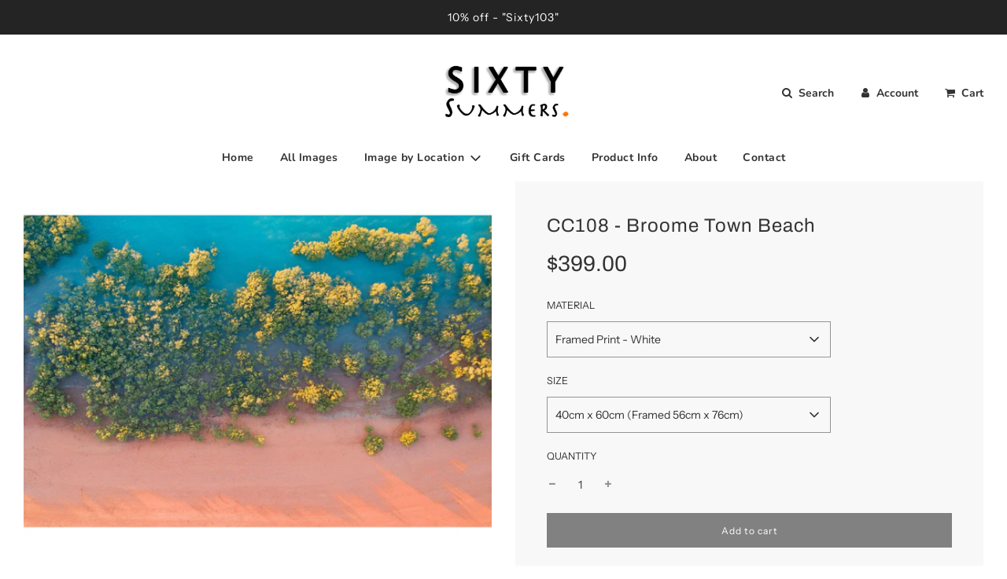

--- FILE ---
content_type: text/html; charset=utf-8
request_url: https://www.sixtysummers.com.au/products/cc108-broome-town-beach
body_size: 31033
content:
<!doctype html>
<html class="no-js" lang="en">
<head>
  <!-- Basic page needs ================================================== -->
  <meta charset="utf-8"><meta http-equiv="X-UA-Compatible" content="IE=edge">

  <link rel="preconnect" href="https://cdn.shopify.com" crossorigin><link rel="preconnect" href="https://fonts.shopifycdn.com" crossorigin><link rel="preload" href="//www.sixtysummers.com.au/cdn/shop/t/23/assets/theme.min.css?v=141228639033207431581655330902" as="style" />
  <link rel="preload" href="//www.sixtysummers.com.au/cdn/shop/t/23/assets/font-awesome.min.css?v=67234577834381952701651047498" as="style" onload="this.onload=null;this.rel='stylesheet'"/>
  <link rel="preload" href="//www.sixtysummers.com.au/cdn/shop/t/23/assets/swiper.min.css?v=88091268259482038431651047514" as="style" onload="this.onload=null;this.rel='stylesheet'"/>
  <link rel="preload" href="//www.sixtysummers.com.au/cdn/shop/t/23/assets/custom.css?v=102493421877365237651651047495" as="style" onload="this.onload=null;this.rel='stylesheet'"/>

  

  
  	<link rel="preload" href="//www.sixtysummers.com.au/cdn/shop/t/23/assets/fancybox.min.css?v=154448737273138728031651047495" as="style" onload="this.onload=null;this.rel='stylesheet'"/>
  

  
<link rel="preload" as="font" href="//www.sixtysummers.com.au/cdn/fonts/archivo/archivo_n4.dc8d917cc69af0a65ae04d01fd8eeab28a3573c9.woff2" type="font/woff2" crossorigin><link rel="preload" as="font" href="//www.sixtysummers.com.au/cdn/fonts/instrument_sans/instrumentsans_n4.db86542ae5e1596dbdb28c279ae6c2086c4c5bfa.woff2" type="font/woff2" crossorigin><link rel="preload" as="font" href="//www.sixtysummers.com.au/cdn/fonts/nunito/nunito_n7.37cf9b8cf43b3322f7e6e13ad2aad62ab5dc9109.woff2" type="font/woff2" crossorigin><!-- Title and description ================================================== -->
  <title>
    CC108 - Broome Town Beach &ndash; Sixty Summers
  </title>

  
    <meta name="description" content="GST included, free shipping in Australia Please select rolled print for shipping outside WA Outside edge sizes provided">
  

  <!-- Helpers ================================================== -->
  <!-- /snippets/social-meta-tags.liquid -->


<meta property="og:site_name" content="Sixty Summers">
<meta property="og:url" content="https://www.sixtysummers.com.au/products/cc108-broome-town-beach">
<meta property="og:title" content="CC108 - Broome Town Beach">
<meta property="og:type" content="product">
<meta property="og:description" content="GST included, free shipping in Australia Please select rolled print for shipping outside WA Outside edge sizes provided">

  <meta property="og:price:amount" content="249.00">
  <meta property="og:price:currency" content="AUD">

<meta property="og:image" content="http://www.sixtysummers.com.au/cdn/shop/products/CC108-Image_1200x1200.jpg?v=1534140797"><meta property="og:image" content="http://www.sixtysummers.com.au/cdn/shop/products/CC108-White_1200x1200.jpg?v=1534140797"><meta property="og:image" content="http://www.sixtysummers.com.au/cdn/shop/products/CC108-Black_1200x1200.jpg?v=1534140797">
<meta property="og:image:alt" content="CC108 - Broome Town Beach - Sixty Summers"><meta property="og:image:alt" content="CC108 - Broome Town Beach - Sixty Summers"><meta property="og:image:alt" content="CC108 - Broome Town Beach - Sixty Summers">
<meta property="og:image:secure_url" content="https://www.sixtysummers.com.au/cdn/shop/products/CC108-Image_1200x1200.jpg?v=1534140797"><meta property="og:image:secure_url" content="https://www.sixtysummers.com.au/cdn/shop/products/CC108-White_1200x1200.jpg?v=1534140797"><meta property="og:image:secure_url" content="https://www.sixtysummers.com.au/cdn/shop/products/CC108-Black_1200x1200.jpg?v=1534140797">


<meta name="twitter:card" content="summary_large_image">
<meta name="twitter:title" content="CC108 - Broome Town Beach">
<meta name="twitter:description" content="GST included, free shipping in Australia Please select rolled print for shipping outside WA Outside edge sizes provided">

  <link rel="canonical" href="https://www.sixtysummers.com.au/products/cc108-broome-town-beach"/>
  <meta name="viewport" content="width=device-width, initial-scale=1, shrink-to-fit=no">
  <meta name="theme-color" content="#333">

  <!-- CSS ================================================== -->
  <style>
/*============================================================================
  #Typography
==============================================================================*/





@font-face {
  font-family: Archivo;
  font-weight: 400;
  font-style: normal;
  font-display: swap;
  src: url("//www.sixtysummers.com.au/cdn/fonts/archivo/archivo_n4.dc8d917cc69af0a65ae04d01fd8eeab28a3573c9.woff2") format("woff2"),
       url("//www.sixtysummers.com.au/cdn/fonts/archivo/archivo_n4.bd6b9c34fdb81d7646836be8065ce3c80a2cc984.woff") format("woff");
}

@font-face {
  font-family: "Instrument Sans";
  font-weight: 400;
  font-style: normal;
  font-display: swap;
  src: url("//www.sixtysummers.com.au/cdn/fonts/instrument_sans/instrumentsans_n4.db86542ae5e1596dbdb28c279ae6c2086c4c5bfa.woff2") format("woff2"),
       url("//www.sixtysummers.com.au/cdn/fonts/instrument_sans/instrumentsans_n4.510f1b081e58d08c30978f465518799851ef6d8b.woff") format("woff");
}

@font-face {
  font-family: Nunito;
  font-weight: 700;
  font-style: normal;
  font-display: swap;
  src: url("//www.sixtysummers.com.au/cdn/fonts/nunito/nunito_n7.37cf9b8cf43b3322f7e6e13ad2aad62ab5dc9109.woff2") format("woff2"),
       url("//www.sixtysummers.com.au/cdn/fonts/nunito/nunito_n7.45cfcfadc6630011252d54d5f5a2c7c98f60d5de.woff") format("woff");
}


  @font-face {
  font-family: Archivo;
  font-weight: 700;
  font-style: normal;
  font-display: swap;
  src: url("//www.sixtysummers.com.au/cdn/fonts/archivo/archivo_n7.651b020b3543640c100112be6f1c1b8e816c7f13.woff2") format("woff2"),
       url("//www.sixtysummers.com.au/cdn/fonts/archivo/archivo_n7.7e9106d320e6594976a7dcb57957f3e712e83c96.woff") format("woff");
}




  @font-face {
  font-family: "Instrument Sans";
  font-weight: 700;
  font-style: normal;
  font-display: swap;
  src: url("//www.sixtysummers.com.au/cdn/fonts/instrument_sans/instrumentsans_n7.e4ad9032e203f9a0977786c356573ced65a7419a.woff2") format("woff2"),
       url("//www.sixtysummers.com.au/cdn/fonts/instrument_sans/instrumentsans_n7.b9e40f166fb7639074ba34738101a9d2990bb41a.woff") format("woff");
}




  @font-face {
  font-family: "Instrument Sans";
  font-weight: 400;
  font-style: italic;
  font-display: swap;
  src: url("//www.sixtysummers.com.au/cdn/fonts/instrument_sans/instrumentsans_i4.028d3c3cd8d085648c808ceb20cd2fd1eb3560e5.woff2") format("woff2"),
       url("//www.sixtysummers.com.au/cdn/fonts/instrument_sans/instrumentsans_i4.7e90d82df8dee29a99237cd19cc529d2206706a2.woff") format("woff");
}




  @font-face {
  font-family: "Instrument Sans";
  font-weight: 700;
  font-style: italic;
  font-display: swap;
  src: url("//www.sixtysummers.com.au/cdn/fonts/instrument_sans/instrumentsans_i7.d6063bb5d8f9cbf96eace9e8801697c54f363c6a.woff2") format("woff2"),
       url("//www.sixtysummers.com.au/cdn/fonts/instrument_sans/instrumentsans_i7.ce33afe63f8198a3ac4261b826b560103542cd36.woff") format("woff");
}



/*============================================================================
  #General Variables
==============================================================================*/

:root {

  --font-weight-normal: 400;
  --font-weight-bold: 700;
  --font-weight-header-bold: 700;

  --header-font-stack: Archivo, sans-serif;
  --header-font-weight: 400;
  --header-font-style: normal;
  --header-text-size: 22;
  --header-text-size-px: 22px;

  --header-font-case: normal;
  --header-font-size: 14;
  --header-font-size-px: 14px;

  --heading-spacing: 0px;
  --heading-font-case: normal;
  --heading-font-stack: FontDrop;

  --body-font-stack: "Instrument Sans", sans-serif;
  --body-font-weight: 400;
  --body-font-style: normal;

  --navigation-font-stack: Nunito, sans-serif;
  --navigation-font-weight: 700;
  --navigation-font-style: normal;

  --base-font-size-int: 14;
  --base-font-size: 14px;

  --body-font-size-12-to-em: 0.86em;
  --body-font-size-14-to-em: 1.0em;
  --body-font-size-16-to-em: 1.14em;
  --body-font-size-18-to-em: 1.29em;
  --body-font-size-20-to-em: 1.43em;
  --body-font-size-22-to-em: 1.57em;
  --body-font-size-24-to-em: 1.71em;
  --body-font-size-28-to-em: 2.0em;
  --body-font-size-36-to-em: 2.57em;

  --sale-badge-color: #373737;
  --sold-out-badge-color: #000;
  --badge-font-color: #fff;

  --primary-btn-text-color: #fff;
  --primary-btn-bg-color: #818181;
  --primary-btn-bg-color-lighten50: #ffffff;
  --primary-btn-bg-color-opacity50: rgba(129, 129, 129, 0.5);
  --primary-btn-bg-hover-color: #4e4e4e;
  --primary-btn-text-hover-color: #eeeeee;

  --button-text-case: none;
  --button-font-size: 12;
  --button-font-size-px: 12px;

  --secondary-btn-text-color: #fff;
  --secondary-btn-bg-color: #818181;
  --secondary-btn-bg-color-lighten: #b4b4b4;
  --secondary-btn-bg-hover-color: #4e4e4e;
  --secondary-btn-bg-text-hover-color: #fff;

  

  
    --alt-btn-font-style: normal;
    --alt-btn-font-weight: 400;
    

  --text-color: #333;
  --text-color-lighten5: #404040;
  --text-color-lighten70: #e6e6e6;
  --text-color-transparent05: rgba(51, 51, 51, 0.05);
  --text-color-transparent15: rgba(51, 51, 51, 0.15);
  --text-color-transparent5: rgba(51, 51, 51, 0.5);
  --text-color-transparent6: rgba(51, 51, 51, 0.6);
  --text-color-transparent7: rgba(51, 51, 51, 0.7);
  --text-color-transparent8: rgba(51, 51, 51, 0.8);

  --product-page-font-size: 24;
  --product-page-font-size-px: 24px;
  --product-page-text-spacing: 1px;
  --product-page-font-case: normal;

  
  --product-page-font-weight: 500;
  

  --link-color: #333;
  --on-sale-color: #373737;

  --body-color: #fff;
  --body-color-darken10: #e6e6e6;
  --body-color-transparent00: rgba(255, 255, 255, 0);
  --body-color-transparent90: rgba(255, 255, 255, 0.9);

  --body-secondary-color: #f8f8f8;
  --body-secondary-color-transparent00: rgba(248, 248, 248, 0);
  --body-secondary-color-darken05: #ebebeb;

  --color-primary-background: #fff;
  --color-primary-background-rgb: 255, 255, 255;
  --color-secondary-background: #f8f8f8;

  --cart-background-color: #919191;

  --border-color: rgba(51, 51, 51, 0.5);
  --border-color-darken10: #1a1a1a;

  --header-color: #fff;
  --header-color-darken5: #f2f2f2;
  --header-color-lighten5: #ffffff;

  --header-border-color: rgba(0,0,0,0);

  --announcement-text-size: 14px;
  --announcement-text-spacing: 1px;
  --announcement-text-case: none;

  
      --announcement-font-style: normal;
      --announcement-font-weight: 400;
    

  --logo-font-size: 18px;

  --overlay-header-text-color: #fff;
  --nav-text-color: #333;
  --nav-text-hover: #BEBEBE;

  --color-scheme-light-background: #f1f2f3;
  --color-scheme-light-background-lighten5: #ffffff;
  --color-scheme-light-text: #414141;
  --color-scheme-light-text-transparent60: rgba(65, 65, 65, 0.6);

  --color-scheme-feature-background: #5e5e5e;
  --color-scheme-feature-background-lighten5: #6b6b6b;
  --color-scheme-feature-text: #fff;
  --color-scheme-feature-text-transparent60: rgba(255, 255, 255, 0.6);

  --homepage-sections-accent-secondary-color-transparent60: rgba(255, 255, 255, 0.6);

  --color-scheme-dark-background: #333;
  --color-scheme-dark-text: #fff;
  --color-scheme-dark-text-transparent60: rgba(255, 255, 255, 0.6);

  --filter-bg-color: rgba(51, 51, 51, 0.1);

  --color-footer-bg: #f2f2f2;
  --color-footer-bg-darken5: #e5e5e5;
  --color-footer-text: #636363;
  --color-footer-text-darken10: #4a4a4a;
  --color-footer-border: rgba(99, 99, 99, 0.1);

  --popup-text-color: #000;
  --popup-text-color-lighten10: #1a1a1a;
  --popup-bg-color: #fff;

  --menu-drawer-color: #fff;
  --menu-drawer-color-darken5: #f2f2f2;
  --menu-drawer-text-color: #333;
  --menu-drawer-border-color: rgba(51, 51, 51, 0.1);
  --menu-drawer-text-hover-color: #9F9F9F;

  --cart-drawer-color: #fff;
  --cart-drawer-text-color: #333;
  --cart-drawer-text-color-lighten10: #4d4d4d;
  --cart-drawer-border-color: rgba(51, 51, 51, 0.5);

  --fancybox-overlay: url('//www.sixtysummers.com.au/cdn/shop/t/23/assets/fancybox_overlay.png?v=61793926319831825281651047496');

  /* Shop Pay Installments variables */
  --color-body: #f8f8f8;
  --color-bg: #f8f8f8;
}
</style>

  <style data-shopify>
    *,
    *::before,
    *::after {
      box-sizing: inherit;
    }

    html {
      box-sizing: border-box;
      background-color: var(--body-color);
      height: 100%;
      margin: 0;
    }

    body {
      background-color: var(--body-color);
      min-height: 100%;
      margin: 0;
      display: grid;
      grid-template-rows: auto auto 1fr auto;
      grid-template-columns: 100%;
    }

    .sr-only {
      position: absolute;
      width: 1px;
      height: 1px;
      padding: 0;
      margin: -1px;
      overflow: hidden;
      clip: rect(0, 0, 0, 0);
      border: 0;
    }

    .sr-only-focusable:active, .sr-only-focusable:focus {
      position: static;
      width: auto;
      height: auto;
      margin: 0;
      overflow: visible;
      clip: auto;
    }
  </style>

  <!-- Header hook for plugins ================================================== -->
  <script>window.performance && window.performance.mark && window.performance.mark('shopify.content_for_header.start');</script><meta id="shopify-digital-wallet" name="shopify-digital-wallet" content="/13203217/digital_wallets/dialog">
<meta name="shopify-checkout-api-token" content="3db999ab579c47757a5c8a0592774719">
<meta id="in-context-paypal-metadata" data-shop-id="13203217" data-venmo-supported="false" data-environment="production" data-locale="en_US" data-paypal-v4="true" data-currency="AUD">
<link rel="alternate" type="application/json+oembed" href="https://www.sixtysummers.com.au/products/cc108-broome-town-beach.oembed">
<script async="async" src="/checkouts/internal/preloads.js?locale=en-AU"></script>
<link rel="preconnect" href="https://shop.app" crossorigin="anonymous">
<script async="async" src="https://shop.app/checkouts/internal/preloads.js?locale=en-AU&shop_id=13203217" crossorigin="anonymous"></script>
<script id="apple-pay-shop-capabilities" type="application/json">{"shopId":13203217,"countryCode":"AU","currencyCode":"AUD","merchantCapabilities":["supports3DS"],"merchantId":"gid:\/\/shopify\/Shop\/13203217","merchantName":"Sixty Summers","requiredBillingContactFields":["postalAddress","email"],"requiredShippingContactFields":["postalAddress","email"],"shippingType":"shipping","supportedNetworks":["visa","masterCard","amex","jcb"],"total":{"type":"pending","label":"Sixty Summers","amount":"1.00"},"shopifyPaymentsEnabled":true,"supportsSubscriptions":true}</script>
<script id="shopify-features" type="application/json">{"accessToken":"3db999ab579c47757a5c8a0592774719","betas":["rich-media-storefront-analytics"],"domain":"www.sixtysummers.com.au","predictiveSearch":true,"shopId":13203217,"locale":"en"}</script>
<script>var Shopify = Shopify || {};
Shopify.shop = "inflight-imagery.myshopify.com";
Shopify.locale = "en";
Shopify.currency = {"active":"AUD","rate":"1.0"};
Shopify.country = "AU";
Shopify.theme = {"name":"Flow","id":123055702131,"schema_name":"Flow","schema_version":"31.0.6","theme_store_id":801,"role":"main"};
Shopify.theme.handle = "null";
Shopify.theme.style = {"id":null,"handle":null};
Shopify.cdnHost = "www.sixtysummers.com.au/cdn";
Shopify.routes = Shopify.routes || {};
Shopify.routes.root = "/";</script>
<script type="module">!function(o){(o.Shopify=o.Shopify||{}).modules=!0}(window);</script>
<script>!function(o){function n(){var o=[];function n(){o.push(Array.prototype.slice.apply(arguments))}return n.q=o,n}var t=o.Shopify=o.Shopify||{};t.loadFeatures=n(),t.autoloadFeatures=n()}(window);</script>
<script>
  window.ShopifyPay = window.ShopifyPay || {};
  window.ShopifyPay.apiHost = "shop.app\/pay";
  window.ShopifyPay.redirectState = null;
</script>
<script id="shop-js-analytics" type="application/json">{"pageType":"product"}</script>
<script defer="defer" async type="module" src="//www.sixtysummers.com.au/cdn/shopifycloud/shop-js/modules/v2/client.init-shop-cart-sync_DtuiiIyl.en.esm.js"></script>
<script defer="defer" async type="module" src="//www.sixtysummers.com.au/cdn/shopifycloud/shop-js/modules/v2/chunk.common_CUHEfi5Q.esm.js"></script>
<script type="module">
  await import("//www.sixtysummers.com.au/cdn/shopifycloud/shop-js/modules/v2/client.init-shop-cart-sync_DtuiiIyl.en.esm.js");
await import("//www.sixtysummers.com.au/cdn/shopifycloud/shop-js/modules/v2/chunk.common_CUHEfi5Q.esm.js");

  window.Shopify.SignInWithShop?.initShopCartSync?.({"fedCMEnabled":true,"windoidEnabled":true});

</script>
<script>
  window.Shopify = window.Shopify || {};
  if (!window.Shopify.featureAssets) window.Shopify.featureAssets = {};
  window.Shopify.featureAssets['shop-js'] = {"shop-cart-sync":["modules/v2/client.shop-cart-sync_DFoTY42P.en.esm.js","modules/v2/chunk.common_CUHEfi5Q.esm.js"],"init-fed-cm":["modules/v2/client.init-fed-cm_D2UNy1i2.en.esm.js","modules/v2/chunk.common_CUHEfi5Q.esm.js"],"init-shop-email-lookup-coordinator":["modules/v2/client.init-shop-email-lookup-coordinator_BQEe2rDt.en.esm.js","modules/v2/chunk.common_CUHEfi5Q.esm.js"],"shop-cash-offers":["modules/v2/client.shop-cash-offers_3CTtReFF.en.esm.js","modules/v2/chunk.common_CUHEfi5Q.esm.js","modules/v2/chunk.modal_BewljZkx.esm.js"],"shop-button":["modules/v2/client.shop-button_C6oxCjDL.en.esm.js","modules/v2/chunk.common_CUHEfi5Q.esm.js"],"init-windoid":["modules/v2/client.init-windoid_5pix8xhK.en.esm.js","modules/v2/chunk.common_CUHEfi5Q.esm.js"],"avatar":["modules/v2/client.avatar_BTnouDA3.en.esm.js"],"init-shop-cart-sync":["modules/v2/client.init-shop-cart-sync_DtuiiIyl.en.esm.js","modules/v2/chunk.common_CUHEfi5Q.esm.js"],"shop-toast-manager":["modules/v2/client.shop-toast-manager_BYv_8cH1.en.esm.js","modules/v2/chunk.common_CUHEfi5Q.esm.js"],"pay-button":["modules/v2/client.pay-button_FnF9EIkY.en.esm.js","modules/v2/chunk.common_CUHEfi5Q.esm.js"],"shop-login-button":["modules/v2/client.shop-login-button_CH1KUpOf.en.esm.js","modules/v2/chunk.common_CUHEfi5Q.esm.js","modules/v2/chunk.modal_BewljZkx.esm.js"],"init-customer-accounts-sign-up":["modules/v2/client.init-customer-accounts-sign-up_aj7QGgYS.en.esm.js","modules/v2/client.shop-login-button_CH1KUpOf.en.esm.js","modules/v2/chunk.common_CUHEfi5Q.esm.js","modules/v2/chunk.modal_BewljZkx.esm.js"],"init-shop-for-new-customer-accounts":["modules/v2/client.init-shop-for-new-customer-accounts_NbnYRf_7.en.esm.js","modules/v2/client.shop-login-button_CH1KUpOf.en.esm.js","modules/v2/chunk.common_CUHEfi5Q.esm.js","modules/v2/chunk.modal_BewljZkx.esm.js"],"init-customer-accounts":["modules/v2/client.init-customer-accounts_ppedhqCH.en.esm.js","modules/v2/client.shop-login-button_CH1KUpOf.en.esm.js","modules/v2/chunk.common_CUHEfi5Q.esm.js","modules/v2/chunk.modal_BewljZkx.esm.js"],"shop-follow-button":["modules/v2/client.shop-follow-button_CMIBBa6u.en.esm.js","modules/v2/chunk.common_CUHEfi5Q.esm.js","modules/v2/chunk.modal_BewljZkx.esm.js"],"lead-capture":["modules/v2/client.lead-capture_But0hIyf.en.esm.js","modules/v2/chunk.common_CUHEfi5Q.esm.js","modules/v2/chunk.modal_BewljZkx.esm.js"],"checkout-modal":["modules/v2/client.checkout-modal_BBxc70dQ.en.esm.js","modules/v2/chunk.common_CUHEfi5Q.esm.js","modules/v2/chunk.modal_BewljZkx.esm.js"],"shop-login":["modules/v2/client.shop-login_hM3Q17Kl.en.esm.js","modules/v2/chunk.common_CUHEfi5Q.esm.js","modules/v2/chunk.modal_BewljZkx.esm.js"],"payment-terms":["modules/v2/client.payment-terms_CAtGlQYS.en.esm.js","modules/v2/chunk.common_CUHEfi5Q.esm.js","modules/v2/chunk.modal_BewljZkx.esm.js"]};
</script>
<script>(function() {
  var isLoaded = false;
  function asyncLoad() {
    if (isLoaded) return;
    isLoaded = true;
    var urls = ["https:\/\/cdn-stamped-io.azureedge.net\/files\/shopify.v2.min.js?shop=inflight-imagery.myshopify.com","https:\/\/instafeed.nfcube.com\/cdn\/55e559f48fbd16d0f88b4a767f8e5a0d.js?shop=inflight-imagery.myshopify.com","https:\/\/scripttags.justuno.com\/shopify_justuno_13203217_19b32700-f063-11e8-a513-cf74970e459e.js?shop=inflight-imagery.myshopify.com","\/\/shopify.privy.com\/widget.js?shop=inflight-imagery.myshopify.com","\/\/www.powr.io\/powr.js?powr-token=inflight-imagery.myshopify.com\u0026external-type=shopify\u0026shop=inflight-imagery.myshopify.com","https:\/\/seo.apps.avada.io\/scripttag\/avada-seo-installed.js?shop=inflight-imagery.myshopify.com"];
    for (var i = 0; i < urls.length; i++) {
      var s = document.createElement('script');
      s.type = 'text/javascript';
      s.async = true;
      s.src = urls[i];
      var x = document.getElementsByTagName('script')[0];
      x.parentNode.insertBefore(s, x);
    }
  };
  if(window.attachEvent) {
    window.attachEvent('onload', asyncLoad);
  } else {
    window.addEventListener('load', asyncLoad, false);
  }
})();</script>
<script id="__st">var __st={"a":13203217,"offset":28800,"reqid":"ca4d7dc0-9a37-45f1-8f0a-7a4221f03603-1767516509","pageurl":"www.sixtysummers.com.au\/products\/cc108-broome-town-beach","u":"b6cf7ee0949a","p":"product","rtyp":"product","rid":1434157416491};</script>
<script>window.ShopifyPaypalV4VisibilityTracking = true;</script>
<script id="captcha-bootstrap">!function(){'use strict';const t='contact',e='account',n='new_comment',o=[[t,t],['blogs',n],['comments',n],[t,'customer']],c=[[e,'customer_login'],[e,'guest_login'],[e,'recover_customer_password'],[e,'create_customer']],r=t=>t.map((([t,e])=>`form[action*='/${t}']:not([data-nocaptcha='true']) input[name='form_type'][value='${e}']`)).join(','),a=t=>()=>t?[...document.querySelectorAll(t)].map((t=>t.form)):[];function s(){const t=[...o],e=r(t);return a(e)}const i='password',u='form_key',d=['recaptcha-v3-token','g-recaptcha-response','h-captcha-response',i],f=()=>{try{return window.sessionStorage}catch{return}},m='__shopify_v',_=t=>t.elements[u];function p(t,e,n=!1){try{const o=window.sessionStorage,c=JSON.parse(o.getItem(e)),{data:r}=function(t){const{data:e,action:n}=t;return t[m]||n?{data:e,action:n}:{data:t,action:n}}(c);for(const[e,n]of Object.entries(r))t.elements[e]&&(t.elements[e].value=n);n&&o.removeItem(e)}catch(o){console.error('form repopulation failed',{error:o})}}const l='form_type',E='cptcha';function T(t){t.dataset[E]=!0}const w=window,h=w.document,L='Shopify',v='ce_forms',y='captcha';let A=!1;((t,e)=>{const n=(g='f06e6c50-85a8-45c8-87d0-21a2b65856fe',I='https://cdn.shopify.com/shopifycloud/storefront-forms-hcaptcha/ce_storefront_forms_captcha_hcaptcha.v1.5.2.iife.js',D={infoText:'Protected by hCaptcha',privacyText:'Privacy',termsText:'Terms'},(t,e,n)=>{const o=w[L][v],c=o.bindForm;if(c)return c(t,g,e,D).then(n);var r;o.q.push([[t,g,e,D],n]),r=I,A||(h.body.append(Object.assign(h.createElement('script'),{id:'captcha-provider',async:!0,src:r})),A=!0)});var g,I,D;w[L]=w[L]||{},w[L][v]=w[L][v]||{},w[L][v].q=[],w[L][y]=w[L][y]||{},w[L][y].protect=function(t,e){n(t,void 0,e),T(t)},Object.freeze(w[L][y]),function(t,e,n,w,h,L){const[v,y,A,g]=function(t,e,n){const i=e?o:[],u=t?c:[],d=[...i,...u],f=r(d),m=r(i),_=r(d.filter((([t,e])=>n.includes(e))));return[a(f),a(m),a(_),s()]}(w,h,L),I=t=>{const e=t.target;return e instanceof HTMLFormElement?e:e&&e.form},D=t=>v().includes(t);t.addEventListener('submit',(t=>{const e=I(t);if(!e)return;const n=D(e)&&!e.dataset.hcaptchaBound&&!e.dataset.recaptchaBound,o=_(e),c=g().includes(e)&&(!o||!o.value);(n||c)&&t.preventDefault(),c&&!n&&(function(t){try{if(!f())return;!function(t){const e=f();if(!e)return;const n=_(t);if(!n)return;const o=n.value;o&&e.removeItem(o)}(t);const e=Array.from(Array(32),(()=>Math.random().toString(36)[2])).join('');!function(t,e){_(t)||t.append(Object.assign(document.createElement('input'),{type:'hidden',name:u})),t.elements[u].value=e}(t,e),function(t,e){const n=f();if(!n)return;const o=[...t.querySelectorAll(`input[type='${i}']`)].map((({name:t})=>t)),c=[...d,...o],r={};for(const[a,s]of new FormData(t).entries())c.includes(a)||(r[a]=s);n.setItem(e,JSON.stringify({[m]:1,action:t.action,data:r}))}(t,e)}catch(e){console.error('failed to persist form',e)}}(e),e.submit())}));const S=(t,e)=>{t&&!t.dataset[E]&&(n(t,e.some((e=>e===t))),T(t))};for(const o of['focusin','change'])t.addEventListener(o,(t=>{const e=I(t);D(e)&&S(e,y())}));const B=e.get('form_key'),M=e.get(l),P=B&&M;t.addEventListener('DOMContentLoaded',(()=>{const t=y();if(P)for(const e of t)e.elements[l].value===M&&p(e,B);[...new Set([...A(),...v().filter((t=>'true'===t.dataset.shopifyCaptcha))])].forEach((e=>S(e,t)))}))}(h,new URLSearchParams(w.location.search),n,t,e,['guest_login'])})(!0,!0)}();</script>
<script integrity="sha256-4kQ18oKyAcykRKYeNunJcIwy7WH5gtpwJnB7kiuLZ1E=" data-source-attribution="shopify.loadfeatures" defer="defer" src="//www.sixtysummers.com.au/cdn/shopifycloud/storefront/assets/storefront/load_feature-a0a9edcb.js" crossorigin="anonymous"></script>
<script crossorigin="anonymous" defer="defer" src="//www.sixtysummers.com.au/cdn/shopifycloud/storefront/assets/shopify_pay/storefront-65b4c6d7.js?v=20250812"></script>
<script data-source-attribution="shopify.dynamic_checkout.dynamic.init">var Shopify=Shopify||{};Shopify.PaymentButton=Shopify.PaymentButton||{isStorefrontPortableWallets:!0,init:function(){window.Shopify.PaymentButton.init=function(){};var t=document.createElement("script");t.src="https://www.sixtysummers.com.au/cdn/shopifycloud/portable-wallets/latest/portable-wallets.en.js",t.type="module",document.head.appendChild(t)}};
</script>
<script data-source-attribution="shopify.dynamic_checkout.buyer_consent">
  function portableWalletsHideBuyerConsent(e){var t=document.getElementById("shopify-buyer-consent"),n=document.getElementById("shopify-subscription-policy-button");t&&n&&(t.classList.add("hidden"),t.setAttribute("aria-hidden","true"),n.removeEventListener("click",e))}function portableWalletsShowBuyerConsent(e){var t=document.getElementById("shopify-buyer-consent"),n=document.getElementById("shopify-subscription-policy-button");t&&n&&(t.classList.remove("hidden"),t.removeAttribute("aria-hidden"),n.addEventListener("click",e))}window.Shopify?.PaymentButton&&(window.Shopify.PaymentButton.hideBuyerConsent=portableWalletsHideBuyerConsent,window.Shopify.PaymentButton.showBuyerConsent=portableWalletsShowBuyerConsent);
</script>
<script data-source-attribution="shopify.dynamic_checkout.cart.bootstrap">document.addEventListener("DOMContentLoaded",(function(){function t(){return document.querySelector("shopify-accelerated-checkout-cart, shopify-accelerated-checkout")}if(t())Shopify.PaymentButton.init();else{new MutationObserver((function(e,n){t()&&(Shopify.PaymentButton.init(),n.disconnect())})).observe(document.body,{childList:!0,subtree:!0})}}));
</script>
<link id="shopify-accelerated-checkout-styles" rel="stylesheet" media="screen" href="https://www.sixtysummers.com.au/cdn/shopifycloud/portable-wallets/latest/accelerated-checkout-backwards-compat.css" crossorigin="anonymous">
<style id="shopify-accelerated-checkout-cart">
        #shopify-buyer-consent {
  margin-top: 1em;
  display: inline-block;
  width: 100%;
}

#shopify-buyer-consent.hidden {
  display: none;
}

#shopify-subscription-policy-button {
  background: none;
  border: none;
  padding: 0;
  text-decoration: underline;
  font-size: inherit;
  cursor: pointer;
}

#shopify-subscription-policy-button::before {
  box-shadow: none;
}

      </style>

<script>window.performance && window.performance.mark && window.performance.mark('shopify.content_for_header.end');</script>

  

  

  <script>document.documentElement.className = document.documentElement.className.replace('no-js', 'js');</script>
<link href="https://monorail-edge.shopifysvc.com" rel="dns-prefetch">
<script>(function(){if ("sendBeacon" in navigator && "performance" in window) {try {var session_token_from_headers = performance.getEntriesByType('navigation')[0].serverTiming.find(x => x.name == '_s').description;} catch {var session_token_from_headers = undefined;}var session_cookie_matches = document.cookie.match(/_shopify_s=([^;]*)/);var session_token_from_cookie = session_cookie_matches && session_cookie_matches.length === 2 ? session_cookie_matches[1] : "";var session_token = session_token_from_headers || session_token_from_cookie || "";function handle_abandonment_event(e) {var entries = performance.getEntries().filter(function(entry) {return /monorail-edge.shopifysvc.com/.test(entry.name);});if (!window.abandonment_tracked && entries.length === 0) {window.abandonment_tracked = true;var currentMs = Date.now();var navigation_start = performance.timing.navigationStart;var payload = {shop_id: 13203217,url: window.location.href,navigation_start,duration: currentMs - navigation_start,session_token,page_type: "product"};window.navigator.sendBeacon("https://monorail-edge.shopifysvc.com/v1/produce", JSON.stringify({schema_id: "online_store_buyer_site_abandonment/1.1",payload: payload,metadata: {event_created_at_ms: currentMs,event_sent_at_ms: currentMs}}));}}window.addEventListener('pagehide', handle_abandonment_event);}}());</script>
<script id="web-pixels-manager-setup">(function e(e,d,r,n,o){if(void 0===o&&(o={}),!Boolean(null===(a=null===(i=window.Shopify)||void 0===i?void 0:i.analytics)||void 0===a?void 0:a.replayQueue)){var i,a;window.Shopify=window.Shopify||{};var t=window.Shopify;t.analytics=t.analytics||{};var s=t.analytics;s.replayQueue=[],s.publish=function(e,d,r){return s.replayQueue.push([e,d,r]),!0};try{self.performance.mark("wpm:start")}catch(e){}var l=function(){var e={modern:/Edge?\/(1{2}[4-9]|1[2-9]\d|[2-9]\d{2}|\d{4,})\.\d+(\.\d+|)|Firefox\/(1{2}[4-9]|1[2-9]\d|[2-9]\d{2}|\d{4,})\.\d+(\.\d+|)|Chrom(ium|e)\/(9{2}|\d{3,})\.\d+(\.\d+|)|(Maci|X1{2}).+ Version\/(15\.\d+|(1[6-9]|[2-9]\d|\d{3,})\.\d+)([,.]\d+|)( \(\w+\)|)( Mobile\/\w+|) Safari\/|Chrome.+OPR\/(9{2}|\d{3,})\.\d+\.\d+|(CPU[ +]OS|iPhone[ +]OS|CPU[ +]iPhone|CPU IPhone OS|CPU iPad OS)[ +]+(15[._]\d+|(1[6-9]|[2-9]\d|\d{3,})[._]\d+)([._]\d+|)|Android:?[ /-](13[3-9]|1[4-9]\d|[2-9]\d{2}|\d{4,})(\.\d+|)(\.\d+|)|Android.+Firefox\/(13[5-9]|1[4-9]\d|[2-9]\d{2}|\d{4,})\.\d+(\.\d+|)|Android.+Chrom(ium|e)\/(13[3-9]|1[4-9]\d|[2-9]\d{2}|\d{4,})\.\d+(\.\d+|)|SamsungBrowser\/([2-9]\d|\d{3,})\.\d+/,legacy:/Edge?\/(1[6-9]|[2-9]\d|\d{3,})\.\d+(\.\d+|)|Firefox\/(5[4-9]|[6-9]\d|\d{3,})\.\d+(\.\d+|)|Chrom(ium|e)\/(5[1-9]|[6-9]\d|\d{3,})\.\d+(\.\d+|)([\d.]+$|.*Safari\/(?![\d.]+ Edge\/[\d.]+$))|(Maci|X1{2}).+ Version\/(10\.\d+|(1[1-9]|[2-9]\d|\d{3,})\.\d+)([,.]\d+|)( \(\w+\)|)( Mobile\/\w+|) Safari\/|Chrome.+OPR\/(3[89]|[4-9]\d|\d{3,})\.\d+\.\d+|(CPU[ +]OS|iPhone[ +]OS|CPU[ +]iPhone|CPU IPhone OS|CPU iPad OS)[ +]+(10[._]\d+|(1[1-9]|[2-9]\d|\d{3,})[._]\d+)([._]\d+|)|Android:?[ /-](13[3-9]|1[4-9]\d|[2-9]\d{2}|\d{4,})(\.\d+|)(\.\d+|)|Mobile Safari.+OPR\/([89]\d|\d{3,})\.\d+\.\d+|Android.+Firefox\/(13[5-9]|1[4-9]\d|[2-9]\d{2}|\d{4,})\.\d+(\.\d+|)|Android.+Chrom(ium|e)\/(13[3-9]|1[4-9]\d|[2-9]\d{2}|\d{4,})\.\d+(\.\d+|)|Android.+(UC? ?Browser|UCWEB|U3)[ /]?(15\.([5-9]|\d{2,})|(1[6-9]|[2-9]\d|\d{3,})\.\d+)\.\d+|SamsungBrowser\/(5\.\d+|([6-9]|\d{2,})\.\d+)|Android.+MQ{2}Browser\/(14(\.(9|\d{2,})|)|(1[5-9]|[2-9]\d|\d{3,})(\.\d+|))(\.\d+|)|K[Aa][Ii]OS\/(3\.\d+|([4-9]|\d{2,})\.\d+)(\.\d+|)/},d=e.modern,r=e.legacy,n=navigator.userAgent;return n.match(d)?"modern":n.match(r)?"legacy":"unknown"}(),u="modern"===l?"modern":"legacy",c=(null!=n?n:{modern:"",legacy:""})[u],f=function(e){return[e.baseUrl,"/wpm","/b",e.hashVersion,"modern"===e.buildTarget?"m":"l",".js"].join("")}({baseUrl:d,hashVersion:r,buildTarget:u}),m=function(e){var d=e.version,r=e.bundleTarget,n=e.surface,o=e.pageUrl,i=e.monorailEndpoint;return{emit:function(e){var a=e.status,t=e.errorMsg,s=(new Date).getTime(),l=JSON.stringify({metadata:{event_sent_at_ms:s},events:[{schema_id:"web_pixels_manager_load/3.1",payload:{version:d,bundle_target:r,page_url:o,status:a,surface:n,error_msg:t},metadata:{event_created_at_ms:s}}]});if(!i)return console&&console.warn&&console.warn("[Web Pixels Manager] No Monorail endpoint provided, skipping logging."),!1;try{return self.navigator.sendBeacon.bind(self.navigator)(i,l)}catch(e){}var u=new XMLHttpRequest;try{return u.open("POST",i,!0),u.setRequestHeader("Content-Type","text/plain"),u.send(l),!0}catch(e){return console&&console.warn&&console.warn("[Web Pixels Manager] Got an unhandled error while logging to Monorail."),!1}}}}({version:r,bundleTarget:l,surface:e.surface,pageUrl:self.location.href,monorailEndpoint:e.monorailEndpoint});try{o.browserTarget=l,function(e){var d=e.src,r=e.async,n=void 0===r||r,o=e.onload,i=e.onerror,a=e.sri,t=e.scriptDataAttributes,s=void 0===t?{}:t,l=document.createElement("script"),u=document.querySelector("head"),c=document.querySelector("body");if(l.async=n,l.src=d,a&&(l.integrity=a,l.crossOrigin="anonymous"),s)for(var f in s)if(Object.prototype.hasOwnProperty.call(s,f))try{l.dataset[f]=s[f]}catch(e){}if(o&&l.addEventListener("load",o),i&&l.addEventListener("error",i),u)u.appendChild(l);else{if(!c)throw new Error("Did not find a head or body element to append the script");c.appendChild(l)}}({src:f,async:!0,onload:function(){if(!function(){var e,d;return Boolean(null===(d=null===(e=window.Shopify)||void 0===e?void 0:e.analytics)||void 0===d?void 0:d.initialized)}()){var d=window.webPixelsManager.init(e)||void 0;if(d){var r=window.Shopify.analytics;r.replayQueue.forEach((function(e){var r=e[0],n=e[1],o=e[2];d.publishCustomEvent(r,n,o)})),r.replayQueue=[],r.publish=d.publishCustomEvent,r.visitor=d.visitor,r.initialized=!0}}},onerror:function(){return m.emit({status:"failed",errorMsg:"".concat(f," has failed to load")})},sri:function(e){var d=/^sha384-[A-Za-z0-9+/=]+$/;return"string"==typeof e&&d.test(e)}(c)?c:"",scriptDataAttributes:o}),m.emit({status:"loading"})}catch(e){m.emit({status:"failed",errorMsg:(null==e?void 0:e.message)||"Unknown error"})}}})({shopId: 13203217,storefrontBaseUrl: "https://www.sixtysummers.com.au",extensionsBaseUrl: "https://extensions.shopifycdn.com/cdn/shopifycloud/web-pixels-manager",monorailEndpoint: "https://monorail-edge.shopifysvc.com/unstable/produce_batch",surface: "storefront-renderer",enabledBetaFlags: ["2dca8a86","a0d5f9d2"],webPixelsConfigList: [{"id":"63242355","eventPayloadVersion":"v1","runtimeContext":"LAX","scriptVersion":"1","type":"CUSTOM","privacyPurposes":["MARKETING"],"name":"Meta pixel (migrated)"},{"id":"90407027","eventPayloadVersion":"v1","runtimeContext":"LAX","scriptVersion":"1","type":"CUSTOM","privacyPurposes":["ANALYTICS"],"name":"Google Analytics tag (migrated)"},{"id":"shopify-app-pixel","configuration":"{}","eventPayloadVersion":"v1","runtimeContext":"STRICT","scriptVersion":"0450","apiClientId":"shopify-pixel","type":"APP","privacyPurposes":["ANALYTICS","MARKETING"]},{"id":"shopify-custom-pixel","eventPayloadVersion":"v1","runtimeContext":"LAX","scriptVersion":"0450","apiClientId":"shopify-pixel","type":"CUSTOM","privacyPurposes":["ANALYTICS","MARKETING"]}],isMerchantRequest: false,initData: {"shop":{"name":"Sixty Summers","paymentSettings":{"currencyCode":"AUD"},"myshopifyDomain":"inflight-imagery.myshopify.com","countryCode":"AU","storefrontUrl":"https:\/\/www.sixtysummers.com.au"},"customer":null,"cart":null,"checkout":null,"productVariants":[{"price":{"amount":399.0,"currencyCode":"AUD"},"product":{"title":"CC108 - Broome Town Beach","vendor":"Sixty Summers","id":"1434157416491","untranslatedTitle":"CC108 - Broome Town Beach","url":"\/products\/cc108-broome-town-beach","type":""},"id":"13354243325995","image":{"src":"\/\/www.sixtysummers.com.au\/cdn\/shop\/products\/CC108-White.jpg?v=1534140797"},"sku":null,"title":"Framed Print - White \/ 40cm x 60cm (Framed 56cm x 76cm)","untranslatedTitle":"Framed Print - White \/ 40cm x 60cm (Framed 56cm x 76cm)"},{"price":{"amount":459.0,"currencyCode":"AUD"},"product":{"title":"CC108 - Broome Town Beach","vendor":"Sixty Summers","id":"1434157416491","untranslatedTitle":"CC108 - Broome Town Beach","url":"\/products\/cc108-broome-town-beach","type":""},"id":"13354243358763","image":{"src":"\/\/www.sixtysummers.com.au\/cdn\/shop\/products\/CC108-White.jpg?v=1534140797"},"sku":null,"title":"Framed Print - White \/ 50cm x 75cm (Framed 66cm x 91cm)","untranslatedTitle":"Framed Print - White \/ 50cm x 75cm (Framed 66cm x 91cm)"},{"price":{"amount":510.0,"currencyCode":"AUD"},"product":{"title":"CC108 - Broome Town Beach","vendor":"Sixty Summers","id":"1434157416491","untranslatedTitle":"CC108 - Broome Town Beach","url":"\/products\/cc108-broome-town-beach","type":""},"id":"13354243391531","image":{"src":"\/\/www.sixtysummers.com.au\/cdn\/shop\/products\/CC108-White.jpg?v=1534140797"},"sku":null,"title":"Framed Print - White \/ 60cm x 90cm (Framed 76cm x 106cm)","untranslatedTitle":"Framed Print - White \/ 60cm x 90cm (Framed 76cm x 106cm)"},{"price":{"amount":680.0,"currencyCode":"AUD"},"product":{"title":"CC108 - Broome Town Beach","vendor":"Sixty Summers","id":"1434157416491","untranslatedTitle":"CC108 - Broome Town Beach","url":"\/products\/cc108-broome-town-beach","type":""},"id":"13354243424299","image":{"src":"\/\/www.sixtysummers.com.au\/cdn\/shop\/products\/CC108-White.jpg?v=1534140797"},"sku":null,"title":"Framed Print - White \/ 80cm x 120cm (Framed 96cm x 136cm)","untranslatedTitle":"Framed Print - White \/ 80cm x 120cm (Framed 96cm x 136cm)"},{"price":{"amount":399.0,"currencyCode":"AUD"},"product":{"title":"CC108 - Broome Town Beach","vendor":"Sixty Summers","id":"1434157416491","untranslatedTitle":"CC108 - Broome Town Beach","url":"\/products\/cc108-broome-town-beach","type":""},"id":"13354243457067","image":{"src":"\/\/www.sixtysummers.com.au\/cdn\/shop\/products\/CC108-Black.jpg?v=1534140797"},"sku":null,"title":"Framed Print - Black \/ 40cm x 60cm (Framed 56cm x 76cm)","untranslatedTitle":"Framed Print - Black \/ 40cm x 60cm (Framed 56cm x 76cm)"},{"price":{"amount":459.0,"currencyCode":"AUD"},"product":{"title":"CC108 - Broome Town Beach","vendor":"Sixty Summers","id":"1434157416491","untranslatedTitle":"CC108 - Broome Town Beach","url":"\/products\/cc108-broome-town-beach","type":""},"id":"13354243489835","image":{"src":"\/\/www.sixtysummers.com.au\/cdn\/shop\/products\/CC108-Black.jpg?v=1534140797"},"sku":null,"title":"Framed Print - Black \/ 50cm x 75cm (Framed 66cm x 91cm)","untranslatedTitle":"Framed Print - Black \/ 50cm x 75cm (Framed 66cm x 91cm)"},{"price":{"amount":510.0,"currencyCode":"AUD"},"product":{"title":"CC108 - Broome Town Beach","vendor":"Sixty Summers","id":"1434157416491","untranslatedTitle":"CC108 - Broome Town Beach","url":"\/products\/cc108-broome-town-beach","type":""},"id":"13354243522603","image":{"src":"\/\/www.sixtysummers.com.au\/cdn\/shop\/products\/CC108-Black.jpg?v=1534140797"},"sku":null,"title":"Framed Print - Black \/ 60cm x 90cm (Framed 76cm x 106cm)","untranslatedTitle":"Framed Print - Black \/ 60cm x 90cm (Framed 76cm x 106cm)"},{"price":{"amount":680.0,"currencyCode":"AUD"},"product":{"title":"CC108 - Broome Town Beach","vendor":"Sixty Summers","id":"1434157416491","untranslatedTitle":"CC108 - Broome Town Beach","url":"\/products\/cc108-broome-town-beach","type":""},"id":"13354243555371","image":{"src":"\/\/www.sixtysummers.com.au\/cdn\/shop\/products\/CC108-Black.jpg?v=1534140797"},"sku":null,"title":"Framed Print - Black \/ 80cm x 120cm (Framed 96cm x 136cm)","untranslatedTitle":"Framed Print - Black \/ 80cm x 120cm (Framed 96cm x 136cm)"},{"price":{"amount":399.0,"currencyCode":"AUD"},"product":{"title":"CC108 - Broome Town Beach","vendor":"Sixty Summers","id":"1434157416491","untranslatedTitle":"CC108 - Broome Town Beach","url":"\/products\/cc108-broome-town-beach","type":""},"id":"13354243588139","image":{"src":"\/\/www.sixtysummers.com.au\/cdn\/shop\/products\/CC108-Oak.jpg?v=1534140797"},"sku":null,"title":"Framed Print - Raw Oak \/ 40cm x 60cm (Framed 56cm x 76cm)","untranslatedTitle":"Framed Print - Raw Oak \/ 40cm x 60cm (Framed 56cm x 76cm)"},{"price":{"amount":459.0,"currencyCode":"AUD"},"product":{"title":"CC108 - Broome Town Beach","vendor":"Sixty Summers","id":"1434157416491","untranslatedTitle":"CC108 - Broome Town Beach","url":"\/products\/cc108-broome-town-beach","type":""},"id":"13354243620907","image":{"src":"\/\/www.sixtysummers.com.au\/cdn\/shop\/products\/CC108-Oak.jpg?v=1534140797"},"sku":null,"title":"Framed Print - Raw Oak \/ 50cm x 75cm (Framed 66cm x 91cm)","untranslatedTitle":"Framed Print - Raw Oak \/ 50cm x 75cm (Framed 66cm x 91cm)"},{"price":{"amount":510.0,"currencyCode":"AUD"},"product":{"title":"CC108 - Broome Town Beach","vendor":"Sixty Summers","id":"1434157416491","untranslatedTitle":"CC108 - Broome Town Beach","url":"\/products\/cc108-broome-town-beach","type":""},"id":"13354243653675","image":{"src":"\/\/www.sixtysummers.com.au\/cdn\/shop\/products\/CC108-Oak.jpg?v=1534140797"},"sku":null,"title":"Framed Print - Raw Oak \/ 60cm x 90cm (Framed 76cm x 106cm)","untranslatedTitle":"Framed Print - Raw Oak \/ 60cm x 90cm (Framed 76cm x 106cm)"},{"price":{"amount":680.0,"currencyCode":"AUD"},"product":{"title":"CC108 - Broome Town Beach","vendor":"Sixty Summers","id":"1434157416491","untranslatedTitle":"CC108 - Broome Town Beach","url":"\/products\/cc108-broome-town-beach","type":""},"id":"13354243686443","image":{"src":"\/\/www.sixtysummers.com.au\/cdn\/shop\/products\/CC108-Oak.jpg?v=1534140797"},"sku":null,"title":"Framed Print - Raw Oak \/ 80cm x 120cm (Framed 96cm x 136cm)","untranslatedTitle":"Framed Print - Raw Oak \/ 80cm x 120cm (Framed 96cm x 136cm)"},{"price":{"amount":309.0,"currencyCode":"AUD"},"product":{"title":"CC108 - Broome Town Beach","vendor":"Sixty Summers","id":"1434157416491","untranslatedTitle":"CC108 - Broome Town Beach","url":"\/products\/cc108-broome-town-beach","type":""},"id":"13354243719211","image":{"src":"\/\/www.sixtysummers.com.au\/cdn\/shop\/products\/CC108-Canvas.jpg?v=1534140797"},"sku":null,"title":"Canvas - Ready to hang \/ 40cm x 60cm (Framed 56cm x 76cm)","untranslatedTitle":"Canvas - Ready to hang \/ 40cm x 60cm (Framed 56cm x 76cm)"},{"price":{"amount":339.0,"currencyCode":"AUD"},"product":{"title":"CC108 - Broome Town Beach","vendor":"Sixty Summers","id":"1434157416491","untranslatedTitle":"CC108 - Broome Town Beach","url":"\/products\/cc108-broome-town-beach","type":""},"id":"13354243751979","image":{"src":"\/\/www.sixtysummers.com.au\/cdn\/shop\/products\/CC108-Canvas.jpg?v=1534140797"},"sku":null,"title":"Canvas - Ready to hang \/ 50cm x 75cm (Framed 66cm x 91cm)","untranslatedTitle":"Canvas - Ready to hang \/ 50cm x 75cm (Framed 66cm x 91cm)"},{"price":{"amount":409.0,"currencyCode":"AUD"},"product":{"title":"CC108 - Broome Town Beach","vendor":"Sixty Summers","id":"1434157416491","untranslatedTitle":"CC108 - Broome Town Beach","url":"\/products\/cc108-broome-town-beach","type":""},"id":"13354243784747","image":{"src":"\/\/www.sixtysummers.com.au\/cdn\/shop\/products\/CC108-Canvas.jpg?v=1534140797"},"sku":null,"title":"Canvas - Ready to hang \/ 60cm x 90cm (Framed 76cm x 106cm)","untranslatedTitle":"Canvas - Ready to hang \/ 60cm x 90cm (Framed 76cm x 106cm)"},{"price":{"amount":509.0,"currencyCode":"AUD"},"product":{"title":"CC108 - Broome Town Beach","vendor":"Sixty Summers","id":"1434157416491","untranslatedTitle":"CC108 - Broome Town Beach","url":"\/products\/cc108-broome-town-beach","type":""},"id":"13354243817515","image":{"src":"\/\/www.sixtysummers.com.au\/cdn\/shop\/products\/CC108-Canvas.jpg?v=1534140797"},"sku":null,"title":"Canvas - Ready to hang \/ 80cm x 120cm (Framed 96cm x 136cm)","untranslatedTitle":"Canvas - Ready to hang \/ 80cm x 120cm (Framed 96cm x 136cm)"},{"price":{"amount":269.0,"currencyCode":"AUD"},"product":{"title":"CC108 - Broome Town Beach","vendor":"Sixty Summers","id":"1434157416491","untranslatedTitle":"CC108 - Broome Town Beach","url":"\/products\/cc108-broome-town-beach","type":""},"id":"13354243850283","image":{"src":"\/\/www.sixtysummers.com.au\/cdn\/shop\/products\/CC108-Fold.jpg?v=1534140797"},"sku":null,"title":"Rolled Canvas (orders outside WA) \/ 40cm x 60cm (Framed 56cm x 76cm)","untranslatedTitle":"Rolled Canvas (orders outside WA) \/ 40cm x 60cm (Framed 56cm x 76cm)"},{"price":{"amount":299.0,"currencyCode":"AUD"},"product":{"title":"CC108 - Broome Town Beach","vendor":"Sixty Summers","id":"1434157416491","untranslatedTitle":"CC108 - Broome Town Beach","url":"\/products\/cc108-broome-town-beach","type":""},"id":"13354243883051","image":{"src":"\/\/www.sixtysummers.com.au\/cdn\/shop\/products\/CC108-Fold.jpg?v=1534140797"},"sku":null,"title":"Rolled Canvas (orders outside WA) \/ 50cm x 75cm (Framed 66cm x 91cm)","untranslatedTitle":"Rolled Canvas (orders outside WA) \/ 50cm x 75cm (Framed 66cm x 91cm)"},{"price":{"amount":319.0,"currencyCode":"AUD"},"product":{"title":"CC108 - Broome Town Beach","vendor":"Sixty Summers","id":"1434157416491","untranslatedTitle":"CC108 - Broome Town Beach","url":"\/products\/cc108-broome-town-beach","type":""},"id":"13354243915819","image":{"src":"\/\/www.sixtysummers.com.au\/cdn\/shop\/products\/CC108-Fold.jpg?v=1534140797"},"sku":null,"title":"Rolled Canvas (orders outside WA) \/ 60cm x 90cm (Framed 76cm x 106cm)","untranslatedTitle":"Rolled Canvas (orders outside WA) \/ 60cm x 90cm (Framed 76cm x 106cm)"},{"price":{"amount":389.0,"currencyCode":"AUD"},"product":{"title":"CC108 - Broome Town Beach","vendor":"Sixty Summers","id":"1434157416491","untranslatedTitle":"CC108 - Broome Town Beach","url":"\/products\/cc108-broome-town-beach","type":""},"id":"13354243948587","image":{"src":"\/\/www.sixtysummers.com.au\/cdn\/shop\/products\/CC108-Fold.jpg?v=1534140797"},"sku":null,"title":"Rolled Canvas (orders outside WA) \/ 80cm x 120cm (Framed 96cm x 136cm)","untranslatedTitle":"Rolled Canvas (orders outside WA) \/ 80cm x 120cm (Framed 96cm x 136cm)"},{"price":{"amount":249.0,"currencyCode":"AUD"},"product":{"title":"CC108 - Broome Town Beach","vendor":"Sixty Summers","id":"1434157416491","untranslatedTitle":"CC108 - Broome Town Beach","url":"\/products\/cc108-broome-town-beach","type":""},"id":"13354243981355","image":{"src":"\/\/www.sixtysummers.com.au\/cdn\/shop\/products\/CC108-Fold.jpg?v=1534140797"},"sku":null,"title":"Rolled Photo (orders outside WA) \/ 40cm x 60cm (Framed 56cm x 76cm)","untranslatedTitle":"Rolled Photo (orders outside WA) \/ 40cm x 60cm (Framed 56cm x 76cm)"},{"price":{"amount":269.0,"currencyCode":"AUD"},"product":{"title":"CC108 - Broome Town Beach","vendor":"Sixty Summers","id":"1434157416491","untranslatedTitle":"CC108 - Broome Town Beach","url":"\/products\/cc108-broome-town-beach","type":""},"id":"13354244014123","image":{"src":"\/\/www.sixtysummers.com.au\/cdn\/shop\/products\/CC108-Fold.jpg?v=1534140797"},"sku":null,"title":"Rolled Photo (orders outside WA) \/ 50cm x 75cm (Framed 66cm x 91cm)","untranslatedTitle":"Rolled Photo (orders outside WA) \/ 50cm x 75cm (Framed 66cm x 91cm)"},{"price":{"amount":289.0,"currencyCode":"AUD"},"product":{"title":"CC108 - Broome Town Beach","vendor":"Sixty Summers","id":"1434157416491","untranslatedTitle":"CC108 - Broome Town Beach","url":"\/products\/cc108-broome-town-beach","type":""},"id":"13354244046891","image":{"src":"\/\/www.sixtysummers.com.au\/cdn\/shop\/products\/CC108-Fold.jpg?v=1534140797"},"sku":null,"title":"Rolled Photo (orders outside WA) \/ 60cm x 90cm (Framed 76cm x 106cm)","untranslatedTitle":"Rolled Photo (orders outside WA) \/ 60cm x 90cm (Framed 76cm x 106cm)"},{"price":{"amount":319.0,"currencyCode":"AUD"},"product":{"title":"CC108 - Broome Town Beach","vendor":"Sixty Summers","id":"1434157416491","untranslatedTitle":"CC108 - Broome Town Beach","url":"\/products\/cc108-broome-town-beach","type":""},"id":"13354244079659","image":{"src":"\/\/www.sixtysummers.com.au\/cdn\/shop\/products\/CC108-Fold.jpg?v=1534140797"},"sku":null,"title":"Rolled Photo (orders outside WA) \/ 80cm x 120cm (Framed 96cm x 136cm)","untranslatedTitle":"Rolled Photo (orders outside WA) \/ 80cm x 120cm (Framed 96cm x 136cm)"}],"purchasingCompany":null},},"https://www.sixtysummers.com.au/cdn","da62cc92w68dfea28pcf9825a4m392e00d0",{"modern":"","legacy":""},{"shopId":"13203217","storefrontBaseUrl":"https:\/\/www.sixtysummers.com.au","extensionBaseUrl":"https:\/\/extensions.shopifycdn.com\/cdn\/shopifycloud\/web-pixels-manager","surface":"storefront-renderer","enabledBetaFlags":"[\"2dca8a86\", \"a0d5f9d2\"]","isMerchantRequest":"false","hashVersion":"da62cc92w68dfea28pcf9825a4m392e00d0","publish":"custom","events":"[[\"page_viewed\",{}],[\"product_viewed\",{\"productVariant\":{\"price\":{\"amount\":399.0,\"currencyCode\":\"AUD\"},\"product\":{\"title\":\"CC108 - Broome Town Beach\",\"vendor\":\"Sixty Summers\",\"id\":\"1434157416491\",\"untranslatedTitle\":\"CC108 - Broome Town Beach\",\"url\":\"\/products\/cc108-broome-town-beach\",\"type\":\"\"},\"id\":\"13354243325995\",\"image\":{\"src\":\"\/\/www.sixtysummers.com.au\/cdn\/shop\/products\/CC108-White.jpg?v=1534140797\"},\"sku\":null,\"title\":\"Framed Print - White \/ 40cm x 60cm (Framed 56cm x 76cm)\",\"untranslatedTitle\":\"Framed Print - White \/ 40cm x 60cm (Framed 56cm x 76cm)\"}}]]"});</script><script>
  window.ShopifyAnalytics = window.ShopifyAnalytics || {};
  window.ShopifyAnalytics.meta = window.ShopifyAnalytics.meta || {};
  window.ShopifyAnalytics.meta.currency = 'AUD';
  var meta = {"product":{"id":1434157416491,"gid":"gid:\/\/shopify\/Product\/1434157416491","vendor":"Sixty Summers","type":"","handle":"cc108-broome-town-beach","variants":[{"id":13354243325995,"price":39900,"name":"CC108 - Broome Town Beach - Framed Print - White \/ 40cm x 60cm (Framed 56cm x 76cm)","public_title":"Framed Print - White \/ 40cm x 60cm (Framed 56cm x 76cm)","sku":null},{"id":13354243358763,"price":45900,"name":"CC108 - Broome Town Beach - Framed Print - White \/ 50cm x 75cm (Framed 66cm x 91cm)","public_title":"Framed Print - White \/ 50cm x 75cm (Framed 66cm x 91cm)","sku":null},{"id":13354243391531,"price":51000,"name":"CC108 - Broome Town Beach - Framed Print - White \/ 60cm x 90cm (Framed 76cm x 106cm)","public_title":"Framed Print - White \/ 60cm x 90cm (Framed 76cm x 106cm)","sku":null},{"id":13354243424299,"price":68000,"name":"CC108 - Broome Town Beach - Framed Print - White \/ 80cm x 120cm (Framed 96cm x 136cm)","public_title":"Framed Print - White \/ 80cm x 120cm (Framed 96cm x 136cm)","sku":null},{"id":13354243457067,"price":39900,"name":"CC108 - Broome Town Beach - Framed Print - Black \/ 40cm x 60cm (Framed 56cm x 76cm)","public_title":"Framed Print - Black \/ 40cm x 60cm (Framed 56cm x 76cm)","sku":null},{"id":13354243489835,"price":45900,"name":"CC108 - Broome Town Beach - Framed Print - Black \/ 50cm x 75cm (Framed 66cm x 91cm)","public_title":"Framed Print - Black \/ 50cm x 75cm (Framed 66cm x 91cm)","sku":null},{"id":13354243522603,"price":51000,"name":"CC108 - Broome Town Beach - Framed Print - Black \/ 60cm x 90cm (Framed 76cm x 106cm)","public_title":"Framed Print - Black \/ 60cm x 90cm (Framed 76cm x 106cm)","sku":null},{"id":13354243555371,"price":68000,"name":"CC108 - Broome Town Beach - Framed Print - Black \/ 80cm x 120cm (Framed 96cm x 136cm)","public_title":"Framed Print - Black \/ 80cm x 120cm (Framed 96cm x 136cm)","sku":null},{"id":13354243588139,"price":39900,"name":"CC108 - Broome Town Beach - Framed Print - Raw Oak \/ 40cm x 60cm (Framed 56cm x 76cm)","public_title":"Framed Print - Raw Oak \/ 40cm x 60cm (Framed 56cm x 76cm)","sku":null},{"id":13354243620907,"price":45900,"name":"CC108 - Broome Town Beach - Framed Print - Raw Oak \/ 50cm x 75cm (Framed 66cm x 91cm)","public_title":"Framed Print - Raw Oak \/ 50cm x 75cm (Framed 66cm x 91cm)","sku":null},{"id":13354243653675,"price":51000,"name":"CC108 - Broome Town Beach - Framed Print - Raw Oak \/ 60cm x 90cm (Framed 76cm x 106cm)","public_title":"Framed Print - Raw Oak \/ 60cm x 90cm (Framed 76cm x 106cm)","sku":null},{"id":13354243686443,"price":68000,"name":"CC108 - Broome Town Beach - Framed Print - Raw Oak \/ 80cm x 120cm (Framed 96cm x 136cm)","public_title":"Framed Print - Raw Oak \/ 80cm x 120cm (Framed 96cm x 136cm)","sku":null},{"id":13354243719211,"price":30900,"name":"CC108 - Broome Town Beach - Canvas - Ready to hang \/ 40cm x 60cm (Framed 56cm x 76cm)","public_title":"Canvas - Ready to hang \/ 40cm x 60cm (Framed 56cm x 76cm)","sku":null},{"id":13354243751979,"price":33900,"name":"CC108 - Broome Town Beach - Canvas - Ready to hang \/ 50cm x 75cm (Framed 66cm x 91cm)","public_title":"Canvas - Ready to hang \/ 50cm x 75cm (Framed 66cm x 91cm)","sku":null},{"id":13354243784747,"price":40900,"name":"CC108 - Broome Town Beach - Canvas - Ready to hang \/ 60cm x 90cm (Framed 76cm x 106cm)","public_title":"Canvas - Ready to hang \/ 60cm x 90cm (Framed 76cm x 106cm)","sku":null},{"id":13354243817515,"price":50900,"name":"CC108 - Broome Town Beach - Canvas - Ready to hang \/ 80cm x 120cm (Framed 96cm x 136cm)","public_title":"Canvas - Ready to hang \/ 80cm x 120cm (Framed 96cm x 136cm)","sku":null},{"id":13354243850283,"price":26900,"name":"CC108 - Broome Town Beach - Rolled Canvas (orders outside WA) \/ 40cm x 60cm (Framed 56cm x 76cm)","public_title":"Rolled Canvas (orders outside WA) \/ 40cm x 60cm (Framed 56cm x 76cm)","sku":null},{"id":13354243883051,"price":29900,"name":"CC108 - Broome Town Beach - Rolled Canvas (orders outside WA) \/ 50cm x 75cm (Framed 66cm x 91cm)","public_title":"Rolled Canvas (orders outside WA) \/ 50cm x 75cm (Framed 66cm x 91cm)","sku":null},{"id":13354243915819,"price":31900,"name":"CC108 - Broome Town Beach - Rolled Canvas (orders outside WA) \/ 60cm x 90cm (Framed 76cm x 106cm)","public_title":"Rolled Canvas (orders outside WA) \/ 60cm x 90cm (Framed 76cm x 106cm)","sku":null},{"id":13354243948587,"price":38900,"name":"CC108 - Broome Town Beach - Rolled Canvas (orders outside WA) \/ 80cm x 120cm (Framed 96cm x 136cm)","public_title":"Rolled Canvas (orders outside WA) \/ 80cm x 120cm (Framed 96cm x 136cm)","sku":null},{"id":13354243981355,"price":24900,"name":"CC108 - Broome Town Beach - Rolled Photo (orders outside WA) \/ 40cm x 60cm (Framed 56cm x 76cm)","public_title":"Rolled Photo (orders outside WA) \/ 40cm x 60cm (Framed 56cm x 76cm)","sku":null},{"id":13354244014123,"price":26900,"name":"CC108 - Broome Town Beach - Rolled Photo (orders outside WA) \/ 50cm x 75cm (Framed 66cm x 91cm)","public_title":"Rolled Photo (orders outside WA) \/ 50cm x 75cm (Framed 66cm x 91cm)","sku":null},{"id":13354244046891,"price":28900,"name":"CC108 - Broome Town Beach - Rolled Photo (orders outside WA) \/ 60cm x 90cm (Framed 76cm x 106cm)","public_title":"Rolled Photo (orders outside WA) \/ 60cm x 90cm (Framed 76cm x 106cm)","sku":null},{"id":13354244079659,"price":31900,"name":"CC108 - Broome Town Beach - Rolled Photo (orders outside WA) \/ 80cm x 120cm (Framed 96cm x 136cm)","public_title":"Rolled Photo (orders outside WA) \/ 80cm x 120cm (Framed 96cm x 136cm)","sku":null}],"remote":false},"page":{"pageType":"product","resourceType":"product","resourceId":1434157416491,"requestId":"ca4d7dc0-9a37-45f1-8f0a-7a4221f03603-1767516509"}};
  for (var attr in meta) {
    window.ShopifyAnalytics.meta[attr] = meta[attr];
  }
</script>
<script class="analytics">
  (function () {
    var customDocumentWrite = function(content) {
      var jquery = null;

      if (window.jQuery) {
        jquery = window.jQuery;
      } else if (window.Checkout && window.Checkout.$) {
        jquery = window.Checkout.$;
      }

      if (jquery) {
        jquery('body').append(content);
      }
    };

    var hasLoggedConversion = function(token) {
      if (token) {
        return document.cookie.indexOf('loggedConversion=' + token) !== -1;
      }
      return false;
    }

    var setCookieIfConversion = function(token) {
      if (token) {
        var twoMonthsFromNow = new Date(Date.now());
        twoMonthsFromNow.setMonth(twoMonthsFromNow.getMonth() + 2);

        document.cookie = 'loggedConversion=' + token + '; expires=' + twoMonthsFromNow;
      }
    }

    var trekkie = window.ShopifyAnalytics.lib = window.trekkie = window.trekkie || [];
    if (trekkie.integrations) {
      return;
    }
    trekkie.methods = [
      'identify',
      'page',
      'ready',
      'track',
      'trackForm',
      'trackLink'
    ];
    trekkie.factory = function(method) {
      return function() {
        var args = Array.prototype.slice.call(arguments);
        args.unshift(method);
        trekkie.push(args);
        return trekkie;
      };
    };
    for (var i = 0; i < trekkie.methods.length; i++) {
      var key = trekkie.methods[i];
      trekkie[key] = trekkie.factory(key);
    }
    trekkie.load = function(config) {
      trekkie.config = config || {};
      trekkie.config.initialDocumentCookie = document.cookie;
      var first = document.getElementsByTagName('script')[0];
      var script = document.createElement('script');
      script.type = 'text/javascript';
      script.onerror = function(e) {
        var scriptFallback = document.createElement('script');
        scriptFallback.type = 'text/javascript';
        scriptFallback.onerror = function(error) {
                var Monorail = {
      produce: function produce(monorailDomain, schemaId, payload) {
        var currentMs = new Date().getTime();
        var event = {
          schema_id: schemaId,
          payload: payload,
          metadata: {
            event_created_at_ms: currentMs,
            event_sent_at_ms: currentMs
          }
        };
        return Monorail.sendRequest("https://" + monorailDomain + "/v1/produce", JSON.stringify(event));
      },
      sendRequest: function sendRequest(endpointUrl, payload) {
        // Try the sendBeacon API
        if (window && window.navigator && typeof window.navigator.sendBeacon === 'function' && typeof window.Blob === 'function' && !Monorail.isIos12()) {
          var blobData = new window.Blob([payload], {
            type: 'text/plain'
          });

          if (window.navigator.sendBeacon(endpointUrl, blobData)) {
            return true;
          } // sendBeacon was not successful

        } // XHR beacon

        var xhr = new XMLHttpRequest();

        try {
          xhr.open('POST', endpointUrl);
          xhr.setRequestHeader('Content-Type', 'text/plain');
          xhr.send(payload);
        } catch (e) {
          console.log(e);
        }

        return false;
      },
      isIos12: function isIos12() {
        return window.navigator.userAgent.lastIndexOf('iPhone; CPU iPhone OS 12_') !== -1 || window.navigator.userAgent.lastIndexOf('iPad; CPU OS 12_') !== -1;
      }
    };
    Monorail.produce('monorail-edge.shopifysvc.com',
      'trekkie_storefront_load_errors/1.1',
      {shop_id: 13203217,
      theme_id: 123055702131,
      app_name: "storefront",
      context_url: window.location.href,
      source_url: "//www.sixtysummers.com.au/cdn/s/trekkie.storefront.8f32c7f0b513e73f3235c26245676203e1209161.min.js"});

        };
        scriptFallback.async = true;
        scriptFallback.src = '//www.sixtysummers.com.au/cdn/s/trekkie.storefront.8f32c7f0b513e73f3235c26245676203e1209161.min.js';
        first.parentNode.insertBefore(scriptFallback, first);
      };
      script.async = true;
      script.src = '//www.sixtysummers.com.au/cdn/s/trekkie.storefront.8f32c7f0b513e73f3235c26245676203e1209161.min.js';
      first.parentNode.insertBefore(script, first);
    };
    trekkie.load(
      {"Trekkie":{"appName":"storefront","development":false,"defaultAttributes":{"shopId":13203217,"isMerchantRequest":null,"themeId":123055702131,"themeCityHash":"6032478671236883015","contentLanguage":"en","currency":"AUD","eventMetadataId":"36f22de6-b48b-4a66-9185-ec5706b8c270"},"isServerSideCookieWritingEnabled":true,"monorailRegion":"shop_domain","enabledBetaFlags":["65f19447"]},"Session Attribution":{},"S2S":{"facebookCapiEnabled":false,"source":"trekkie-storefront-renderer","apiClientId":580111}}
    );

    var loaded = false;
    trekkie.ready(function() {
      if (loaded) return;
      loaded = true;

      window.ShopifyAnalytics.lib = window.trekkie;

      var originalDocumentWrite = document.write;
      document.write = customDocumentWrite;
      try { window.ShopifyAnalytics.merchantGoogleAnalytics.call(this); } catch(error) {};
      document.write = originalDocumentWrite;

      window.ShopifyAnalytics.lib.page(null,{"pageType":"product","resourceType":"product","resourceId":1434157416491,"requestId":"ca4d7dc0-9a37-45f1-8f0a-7a4221f03603-1767516509","shopifyEmitted":true});

      var match = window.location.pathname.match(/checkouts\/(.+)\/(thank_you|post_purchase)/)
      var token = match? match[1]: undefined;
      if (!hasLoggedConversion(token)) {
        setCookieIfConversion(token);
        window.ShopifyAnalytics.lib.track("Viewed Product",{"currency":"AUD","variantId":13354243325995,"productId":1434157416491,"productGid":"gid:\/\/shopify\/Product\/1434157416491","name":"CC108 - Broome Town Beach - Framed Print - White \/ 40cm x 60cm (Framed 56cm x 76cm)","price":"399.00","sku":null,"brand":"Sixty Summers","variant":"Framed Print - White \/ 40cm x 60cm (Framed 56cm x 76cm)","category":"","nonInteraction":true,"remote":false},undefined,undefined,{"shopifyEmitted":true});
      window.ShopifyAnalytics.lib.track("monorail:\/\/trekkie_storefront_viewed_product\/1.1",{"currency":"AUD","variantId":13354243325995,"productId":1434157416491,"productGid":"gid:\/\/shopify\/Product\/1434157416491","name":"CC108 - Broome Town Beach - Framed Print - White \/ 40cm x 60cm (Framed 56cm x 76cm)","price":"399.00","sku":null,"brand":"Sixty Summers","variant":"Framed Print - White \/ 40cm x 60cm (Framed 56cm x 76cm)","category":"","nonInteraction":true,"remote":false,"referer":"https:\/\/www.sixtysummers.com.au\/products\/cc108-broome-town-beach"});
      }
    });


        var eventsListenerScript = document.createElement('script');
        eventsListenerScript.async = true;
        eventsListenerScript.src = "//www.sixtysummers.com.au/cdn/shopifycloud/storefront/assets/shop_events_listener-3da45d37.js";
        document.getElementsByTagName('head')[0].appendChild(eventsListenerScript);

})();</script>
  <script>
  if (!window.ga || (window.ga && typeof window.ga !== 'function')) {
    window.ga = function ga() {
      (window.ga.q = window.ga.q || []).push(arguments);
      if (window.Shopify && window.Shopify.analytics && typeof window.Shopify.analytics.publish === 'function') {
        window.Shopify.analytics.publish("ga_stub_called", {}, {sendTo: "google_osp_migration"});
      }
      console.error("Shopify's Google Analytics stub called with:", Array.from(arguments), "\nSee https://help.shopify.com/manual/promoting-marketing/pixels/pixel-migration#google for more information.");
    };
    if (window.Shopify && window.Shopify.analytics && typeof window.Shopify.analytics.publish === 'function') {
      window.Shopify.analytics.publish("ga_stub_initialized", {}, {sendTo: "google_osp_migration"});
    }
  }
</script>
<script
  defer
  src="https://www.sixtysummers.com.au/cdn/shopifycloud/perf-kit/shopify-perf-kit-2.1.2.min.js"
  data-application="storefront-renderer"
  data-shop-id="13203217"
  data-render-region="gcp-us-central1"
  data-page-type="product"
  data-theme-instance-id="123055702131"
  data-theme-name="Flow"
  data-theme-version="31.0.6"
  data-monorail-region="shop_domain"
  data-resource-timing-sampling-rate="10"
  data-shs="true"
  data-shs-beacon="true"
  data-shs-export-with-fetch="true"
  data-shs-logs-sample-rate="1"
  data-shs-beacon-endpoint="https://www.sixtysummers.com.au/api/collect"
></script>
</head>


<body id="cc108-broome-town-beach" class="template-product animations-disabled white--match ">

  <link href="//www.sixtysummers.com.au/cdn/shop/t/23/assets/theme.min.css?v=141228639033207431581655330902" rel="stylesheet" type="text/css" media="all" />
  <noscript><link href="//www.sixtysummers.com.au/cdn/shop/t/23/assets/font-awesome.min.css?v=67234577834381952701651047498" rel="stylesheet" type="text/css" media="all" /></noscript>
  <noscript><link href="//www.sixtysummers.com.au/cdn/shop/t/23/assets/swiper.min.css?v=88091268259482038431651047514" rel="stylesheet" type="text/css" media="all" /></noscript>
  
  
  	<noscript><link href="//www.sixtysummers.com.au/cdn/shop/t/23/assets/fancybox.min.css?v=154448737273138728031651047495" rel="stylesheet" type="text/css" media="all" /></noscript>
  
  <noscript><link href="//www.sixtysummers.com.au/cdn/shop/t/23/assets/custom.css?v=102493421877365237651651047495" rel="stylesheet" type="text/css" media="all" /></noscript>

  
  <div class="right-drawer-vue">
  
  <wetheme-right-drawer
    search-url="/search/suggest.json"
    login-url="https://www.sixtysummers.com.au/customer_authentication/redirect?locale=en&region_country=AU"
    is-predictive="true"
    search-products="true"
    search-pages="false"
    search-articles="false"
    search-collections="false"
    language-url="/"
  >
  </wetheme-right-drawer>
</div>
<script type="text/x-template" id="wetheme-right-drawer-template">
  <div>
    <transition name="drawer-right">
      <div class="drawer drawer--right drawer--cart" v-if="isOpen" ref="drawerRight">
        <div class="drawer__header sitewide--title-wrapper">
          <div class="drawer__close js-drawer-close">
            <button type="button" class="icon-fallback-text" ref="drawerClose" v-on:click="close">
              <span class="fallback-text">Close cart</span>
            </button>
          </div>
          <input ref="drawerFocus" tabindex="-1" aria-hidden="true" class="sr-only" />
          <div class="drawer__title h2 page--title">
            <span v-if="type === 'cart'"">Shopping cart</span>
            <span class="sr-only" v-if="type === 'shop-now'">Quick view</span>
            <span v-if="type === 'login'">Login</span>
            <span v-if="type === 'search'">Search</span>
          </div>
        </div>

        <div id="CartContainer" v-if="type === 'cart'">
          <form action="/cart" method="post" novalidate class="cart ajaxcart" v-if="cart">
            <p class="empty-cart" v-if="cart.item_count === 0">Your cart is currently empty.</p>

            <div class="ajaxcart__inner" v-if="cart.item_count > 0">
              <span v-if="cart.total_discount > 0" class="hide auto-discount--active"></span>
              <div class="ajaxcart__product" v-for="(item, index) in cart.items" :key="index + item.id">
                <div class="ajaxcart__row" v-bind:data-line="index + 1"
                  v-bind:class="{ 'is-loading': index + 1 === lineQuantityUpdating }"
                >
                  <div class="grid display-table">
                    <div class="grid__item small--one-whole medium--one-quarter large--one-quarter medium--display-table-cell">
                      <a v-bind:href="item.url" class="ajaxcart__product-image">
                        <img
                          src="#"
                          alt=""
                          v-responsive="item.image"
                          v-bind:alt="item.featured_image_alt"
                          v-if="item.image"
                        />
                        <img v-if="!item.image" src="//cdn.shopify.com/s/assets/admin/no-image-medium-cc9732cb976dd349a0df1d39816fbcc7.gif" alt="" v-bind:alt="item.product_title" loading="lazy" />
                      </a>
                    </div>
                    <div class="grid__item small--one-whole medium--two-quarters large--two-quarters medium--display-table-cell">
                      <p>
                        <a v-bind:href="item.url" class="ajaxcart__product-name" v-text="item.product_title"></a>
                        <span class="ajaxcart__product-meta" v-if="item.variant_title != 'Default Title'" v-text="item.variant_title"></span>
                        <span class="ajaxcart__product-meta" v-if="item.selling_plan_allocation" v-text="item.selling_plan_allocation.selling_plan.name"></span>
                        <span class="ajaxcart__product-meta" v-for="(item, key, index) in item.properties " :key="index">
                          <span v-html="key"></span>: <span v-html="item"></span>
                        </span>
                        
                      </p>
                      <div class="text-center">
                        <s>
                          <span class="ajaxcart-item__price-strikethrough"
                            v-if="item.compare_at_price > 0 && item.original_price < item.compare_at_price"
                            v-money="item.compare_at_price"
                          >

                          </span>
                        </s>

                        <span v-if="item.compare_at_price > 0 && item.original_price < item.compare_at_price" class="hide line-item__compare-at-price" v-text="item.compare_at_price * item.quantity"></span>
                        <span class="has--discount hide" v-text="item.original_price" v-if="item.compare_at_price > 0 && item.original_price < item.compare_at_price"></span>
                        <span class="price-no--discount hide" v-text="item.original_price * item.quantity" v-if="!item.compare_at_price"></span>

                        <span class="ajaxcart-item__price" v-money="item.original_price"></span><div class="unit-price" v-if="item.unit_price_measurement_price">
                          (<span class="unit-price__price" v-money="item.unit_price_measurement_price"></span>
                          <span> / </span>
                          <span class="unit-price__ref-value" v-text="item.unit_price_measurement_value"></span>
                          <span class="unit-price__ref-unit" v-text="item.unit_price_measurement_unit"></span>)
                        </div>
                      </div>

                      <ul class="ajaxcart-item__discounts" aria-label="Discount">
                        <li class="ajaxcart-item__discount" v-if="item.line_level_discount_allocations.amount > 0">
                          <span class="hide auto-discount--price" v-text="item.line_level_discount_allocations.amount"></span>
                          <span class="ajaxcart-item__discount_title" v-text="item.line_level_discount_allocations.title"></span>
                          <span class="ajaxcart-item__discount_money">- <span v-money="item.line_level_discount_allocations.amount"></span></span>
                        </li>
                      </ul>

                      <div class="grid--full text-center ajaxcart__quantity-wrapper">
                        <div class="grid__item">
                          <div class="ajaxcart__qty">
                            <button
                              type="button"
                              class="ajaxcart__qty-adjust ajaxcart__qty--minus icon-fallback-text"
                              v-on:click="setQuantity(index + 1, item.quantity - 1); setSubtotal();"
                              v-if="!isGiftwrapProduct(item)"
                            >
                              <i class="fa fa-minus" aria-hidden="true"></i>
                              <span class="fallback-text">&minus;</span>
                            </button>
                            <input
                              type="text"
                              name="updates[]"
                              class="ajaxcart__qty-num"
                              v-bind:value="item.quantity"
                              min="0"
                              aria-label="quantity"
                              pattern="[0-9]*"
                              v-on:change="setQuantity(index + 1, parseInt($event.target.value, 10)); setSubtotal();"
                              :disabled="isGiftwrapProduct(item)"
                            />
                            <button
                              type="button"
                              class="ajaxcart__qty-adjust ajaxcart__qty--plus icon-fallback-text"
                              v-on:click="setQuantity(index + 1, item.quantity + 1); setSubtotal();"
                              v-if="!isGiftwrapProduct(item)"
                            >
                              <i class="fa fa-plus" aria-hidden="true"></i>
                              <span class="fallback-text">+</span>
                            </button>
                          </div>
                        </div>
                      </div>

                      <button
                        type="button"
                        class="ajaxcart__qty-remove"
                        v-on:click="setQuantity(index + 1, 0); setSubtotal();"
                        v-if="!isGiftwrapProduct(item)"
                      >
                        Remove
                      </button>

                    </div>
                  </div>
                </div>
              </div>

              <div class="ajaxcart__footer-wrapper">
                
                

                <div class="ajaxcart__footer">
                  <div class="grid--full">

                    <div class="grid__item ajaxcart__subtotal_header">
                      <p>Subtotal</p>
                    </div>

                    <span v-for="(item, index) in cart.items" v-if="item.compare_at_price > 0" class="cart__compare-total hide"></span>
                    <s><span v-for="(item, index) in cart.items" v-if="item.compare_at_price > 0" class="line__compare_price ajaxcart__price-strikeout text-center"></span></s><ul class="grid__item ajaxcart-item__discounts" style="margin: 0" v-for="cartItem in cart.items">
                      <li class="ajaxcart-item__discount" v-if="cartItem.line_level_discount_allocations.amount > 0">
                        <span class="ajaxcart-item__discount_title" v-text="cartItem.line_level_discount_allocations.title"></span>
                        <span class="ajaxcart-item__discount_money">- <span v-money="cartItem.line_level_discount_allocations.amount"></span></span>
                      </li>
                    </ul>

                    <p class="hide cart__total" v-text="cart.total_price"></p>
                    <div class="grid__item ajaxcart__subtotal">
                      <p v-money="cart.total_price"></p>
                    </div>
                  </div>

                  <div class="cart__shipping rte"><p class="text-center">Tax included and shipping calculated at checkout
</p>
                  </div>

                  <button type="submit" class="cart__checkout" name="checkout">
                    Check out
                  </button>

                  
                    <div class="additional-checkout-buttons additional-checkout-buttons--vertical">
                      <div class="dynamic-checkout__content" id="dynamic-checkout-cart" data-shopify="dynamic-checkout-cart"> <shopify-accelerated-checkout-cart wallet-configs="[{&quot;name&quot;:&quot;shop_pay&quot;,&quot;wallet_params&quot;:{&quot;shopId&quot;:13203217,&quot;merchantName&quot;:&quot;Sixty Summers&quot;,&quot;personalized&quot;:true}},{&quot;name&quot;:&quot;paypal&quot;,&quot;wallet_params&quot;:{&quot;shopId&quot;:13203217,&quot;countryCode&quot;:&quot;AU&quot;,&quot;merchantName&quot;:&quot;Sixty Summers&quot;,&quot;phoneRequired&quot;:false,&quot;companyRequired&quot;:false,&quot;shippingType&quot;:&quot;shipping&quot;,&quot;shopifyPaymentsEnabled&quot;:true,&quot;hasManagedSellingPlanState&quot;:null,&quot;requiresBillingAgreement&quot;:false,&quot;merchantId&quot;:&quot;P9XJ8YDTCH258&quot;,&quot;sdkUrl&quot;:&quot;https://www.paypal.com/sdk/js?components=buttons\u0026commit=false\u0026currency=AUD\u0026locale=en_US\u0026client-id=AfUEYT7nO4BwZQERn9Vym5TbHAG08ptiKa9gm8OARBYgoqiAJIjllRjeIMI4g294KAH1JdTnkzubt1fr\u0026merchant-id=P9XJ8YDTCH258\u0026intent=authorize&quot;}}]" access-token="3db999ab579c47757a5c8a0592774719" buyer-country="AU" buyer-locale="en" buyer-currency="AUD" shop-id="13203217" cart-id="a7ae7efc74880aa0801fc1991f5d0452" enabled-flags="[&quot;ae0f5bf6&quot;]" > <div class="wallet-button-wrapper"> <ul class='wallet-cart-grid wallet-cart-grid--skeleton' role="list" data-shopify-buttoncontainer="true"> <li data-testid='grid-cell' class='wallet-cart-button-container'><div class='wallet-cart-button wallet-cart-button__skeleton' role='button' disabled aria-hidden='true'>&nbsp</div></li><li data-testid='grid-cell' class='wallet-cart-button-container'><div class='wallet-cart-button wallet-cart-button__skeleton' role='button' disabled aria-hidden='true'>&nbsp</div></li> </ul> </div> </shopify-accelerated-checkout-cart> <small id="shopify-buyer-consent" class="hidden" aria-hidden="true" data-consent-type="subscription"> One or more of the items in your cart is a recurring or deferred purchase. By continuing, I agree to the <span id="shopify-subscription-policy-button">cancellation policy</span> and authorize you to charge my payment method at the prices, frequency and dates listed on this page until my order is fulfilled or I cancel, if permitted. </small> </div>
                    </div>
                  
                </div>
              </div>
            </div>
          </form>
        </div>

        <div id="ShopNowContainer" v-if="type === 'shop-now'">
          <div ref="shopNowContent"></div>
        </div>

        <div id="SearchContainer" v-if="type === 'search'">
          <div class="search-drawer">
            <div class="input-group">
              <span class="input-group-btn">
                <button type="submit" class="btn icon-fallback-text" v-on:click="onSearchSubmit" tabindex="0">
                  <i class="fa fa-search"></i>
                  <span class="fallback-text">Search</span>
                </button>
              </span>
              <div class="search-input-group">
                <input
                  type="search" name="q" id="search-input" placeholder="Search our store"
                  class="input-group-field" aria-label="Search our store" autocomplete="off" autocorrect="off" spellcheck="false" ref="searchText"
                  v-model="searchQuery" @keydown.enter="onSearchSubmit"
                />
                <div class="search-drawer--clear" v-if="searchQuery.length > 0" v-on:click="clearSearchInput" tabindex="0">
                  <span class="search-drawer--clear-icon"></span>
                </div>
              </div>
            </div>
            <div class="wrapper-padded">
              <div id="search-results" class="grid-uniform">
                <div v-if="searching" class="search-loading">
                  <i class="fa fa-circle-o-notch fa-spin fa-fw"></i><span class="sr-only">loading...</span>
                </div>
                <div v-text="searchSummary" v-if="!searching"></div>
                <div class="search-results__meta top" v-if="searchHasResults">
                  <div class="search-results__meta-view-all"><a id="search-show-more" v-bind:href="searchPageUrlWithQuery" class="btn">View all results</a></div>
                </div>
                <div class="" v-for="group in searchGroups" v-if="!searching">
                  <h2 v-text="group.name" v-if="group.results.length"></h2>
                  <div class="indiv-search-listing-grid" v-for="result in group.results">
                    <div class="grid">
                      <div class="grid__item large--one-fifth live-search--image" v-if="result.featured_image">
                        <a v-bind:href="result.url" v-bind:title="result.title">
                          <span v-if="result.featured_image.url">
                            <img
                              loading="lazy"
                              v-bind:src="result.featured_image.url"
                              v-bind:alt="result.featured_image.alt"
                            />
                          </span>
                        </a>
                      </div>
                      <div class="grid__item line-search-content" :class="(result.image || result.featured_image) ? 'large--four-fifths' : 'large--one-whole'">
                        
                        <h5>
                          <a v-bind:href="result.url" v-text="result.title"></a>
                        </h5>
                        <div v-if="!result.available && group.name == 'Products'">Sold out</div>
                        
                      </div>
                    </div>
                    <span class="search-drawer-separator" v-if="group.results.length"><hr /></span>
                  </div>
                </div>
                <div class="search-results__meta bottom" v-if="searchHasResults">
                  <div class="search-results__meta-view-all"><a id="search-show-more" v-bind:href="searchPageUrlWithQuery" class="btn">View all results</a></div>
                </div>
              </div>
            </div>
          </div>
        </div>

        <div id="LogInContainer" v-if="type === 'login'">
          <div ref="loginContent"></div>
        </div>
      </div>
    </transition>
  </div>
</script>


  <div id="DrawerOverlay" class="drawer-overlay"></div>

  <div id="PageContainer" data-editor-open="false" data-cart-action="page" data-language-url="/">
    <div class="no-js disclaimer">
      <p>This store requires javascript to be enabled for some features to work correctly.</p>
    </div>

    <div id="shopify-section-announcement-bar" class="shopify-section">
  <noscript><link href="//www.sixtysummers.com.au/cdn/shop/t/23/assets/section-announcement-bar.min.css?v=90648483504253220531655330896" rel="stylesheet" type="text/css" media="all" /></noscript>

  <style>
    .announcement-bar {
      background-color: #242424;
      color: #ffffff;
    }

    .announcement-bar a {
      color: #ffffff;
    }

    .announcement-bar svg {
      fill: #ffffff;
    }
  </style>

  

  <div class="announcement-bar" data-wetheme-section-type="announcement-bar" data-wetheme-section-id="announcement-bar">
    <div class="announcement-bar-inner text_only">

      

      
      <div class="announcement-bar--message"><span class="announcement-bar--message-inner">10% off - "Sixty103"</span></div>
      

      

    </div>
  </div>




</div>
    <div id="shopify-section-header" class="shopify-section header-section">




























<noscript>
  
  <ul class="no-js-mobile-menu">
  
    
      <li>
        <a href="/">Home</a>
      </li>
    
  
    
      <li>
        <a href="/collections/all">All Images</a>
      </li>
    
  
    
      
      <li>
        <a href="/collections">Image by Location</a>
        <ul>
          
            
              <li>
                <a href="/collections/albany">Albany</a>
              </li>
            
          
            
              <li>
                <a href="/collections/bremer-bay">Bremer Bay</a>
              </li>
            
          
            
              <li>
                <a href="/collections/broome">Broome</a>
              </li>
            
          
            
              <li>
                <a href="/collections/bunker-bay">Bunker Bay</a>
              </li>
            
          
            
              <li>
                <a href="/collections/coral-bay">Coral Bay</a>
              </li>
            
          
            
              <li>
                <a href="/collections/dampier">Dampier</a>
              </li>
            
          
            
              <li>
                <a href="/collections/denmark">Denmark</a>
              </li>
            
          
            
              <li>
                <a href="/collections/dunsborough">Dunsborough</a>
              </li>
            
          
            
              <li>
                <a href="/collections/esperance">Esperance</a>
              </li>
            
          
            
              <li>
                <a href="/collections/exmouth-1">Exmouth</a>
              </li>
            
          
            
              <li>
                <a href="/collections/margaret-river">Margaret River</a>
              </li>
            
          
            
              <li>
                <a href="/collections/ocean-creatures">Ocean Creatures</a>
              </li>
            
          
            
              <li>
                <a href="/collections/perth-beaches">Perth Beaches</a>
              </li>
            
          
            
              <li>
                <a href="/collections/smiths-beach">Smiths Beach</a>
              </li>
            
          
            
              <li>
                <a href="/collections/yallingup">Yallingup</a>
              </li>
            
          
        </ul>
      </li>
    
  
    
      <li>
        <a href="/products/gift-card">Gift Cards</a>
      </li>
    
  
    
      <li>
        <a href="/pages/product-information-shipping">Product Info</a>
      </li>
    
  
    
      <li>
        <a href="/pages/about">About</a>
      </li>
    
  
    
      <li>
        <a href="/pages/contact">Contact</a>
      </li>
    
  
</ul>
</noscript>

<div
  class="header-section--wrapper"
  data-wetheme-section-type="header"
  data-wetheme-section-id="header"
  data-header-sticky="true"
  data-header-overlay="false"
>
  <div id="NavDrawerOverlay" class="drawer-overlay"></div>
  <div id="NavDrawer" class="drawer drawer--left">

    <div class="mobile-nav__logo-title">
      <div class="mobile-nav__grow">
        
          
            
            
            <a href="/" itemprop="url">
              






<div class="responsive-image-wrapper" style="">

<noscript aria-hidden="true">
  <img
    
    class=""
    src="//www.sixtysummers.com.au/cdn/shop/files/Simple_text_black_and_yellow_crop_1000x1000.jpg?v=1613516276"
    
      alt="Sixty Summers"
    
    itemprop="logo"
    loading="lazy"
  />
</noscript>

<img
  loading="lazy"
  class=" js"
  style="max-width: 1245px; max-height: 560px; width: 160px; max-width: 100%;"
  
    alt="Sixty Summers"
  
  itemprop="logo"
  width="1245"
  height="560"
  srcset="//www.sixtysummers.com.au/cdn/shop/files/Simple_text_black_and_yellow_crop_550x.jpg?v=1613516276 550w,//www.sixtysummers.com.au/cdn/shop/files/Simple_text_black_and_yellow_crop_750x.jpg?v=1613516276 750w,//www.sixtysummers.com.au/cdn/shop/files/Simple_text_black_and_yellow_crop_1100x.jpg?v=1613516276 1100w,//www.sixtysummers.com.au/cdn/shop/files/Simple_text_black_and_yellow_crop.jpg?v=1613516276 1245w"
  sizes="(min-width: 2000px) 1000px, (min-width: 1445px) calc(100vw / 2), (min-width: 1200px) calc(100vw / 1.75), (min-width: 1000px) calc(100vw / 1.5), (min-width: 750px) calc(100vw / 3), 100vw"
  src="//www.sixtysummers.com.au/cdn/shop/files/Simple_text_black_and_yellow_crop_1445x.jpg?v=1613516276"
/>

</div>

            </a>
          
        
      </div>
      <a class="mobile-menu--close-btn" aria-label="Close menu" role="button"></a>
    </div>

    <!-- begin mobile-nav -->
    <ul class="mobile-nav">
      
      
        
          <li class="mobile-nav__item">
            <a href="/" class="mobile-nav__link">Home</a>
          </li>
        
      
        
          <li class="mobile-nav__item">
            <a href="/collections/all" class="mobile-nav__link">All Images</a>
          </li>
        
      
        
          <li class="mobile-nav__item" aria-haspopup="true">
            <div class="mobile-nav__has-sublist">
              <a href="/collections" class="mobile-nav__link">Image by Location</a>
              <div class="mobile-nav__toggle">
                <button type="button" class="icon-fallback-text mobile-nav__toggle-open" aria-label="See more">
                  <i class="icon-arrow-right" aria-hidden="true"></i>
                </button>
                <button type="button" class="icon-fallback-text mobile-nav__toggle-close" aria-label="Close menu">
                  <i class="icon-arrow-down" aria-hidden="true"></i>
                </button>
              </div>
            </div>
            <ul class="mobile-nav__sublist">
              
                
                  <li class="mobile-nav__item ">
                    <a href="/collections/albany" class="mobile-nav__link">Albany</a>
                  </li>
                
              
                
                  <li class="mobile-nav__item ">
                    <a href="/collections/bremer-bay" class="mobile-nav__link">Bremer Bay</a>
                  </li>
                
              
                
                  <li class="mobile-nav__item ">
                    <a href="/collections/broome" class="mobile-nav__link">Broome</a>
                  </li>
                
              
                
                  <li class="mobile-nav__item ">
                    <a href="/collections/bunker-bay" class="mobile-nav__link">Bunker Bay</a>
                  </li>
                
              
                
                  <li class="mobile-nav__item ">
                    <a href="/collections/coral-bay" class="mobile-nav__link">Coral Bay</a>
                  </li>
                
              
                
                  <li class="mobile-nav__item ">
                    <a href="/collections/dampier" class="mobile-nav__link">Dampier</a>
                  </li>
                
              
                
                  <li class="mobile-nav__item ">
                    <a href="/collections/denmark" class="mobile-nav__link">Denmark</a>
                  </li>
                
              
                
                  <li class="mobile-nav__item ">
                    <a href="/collections/dunsborough" class="mobile-nav__link">Dunsborough</a>
                  </li>
                
              
                
                  <li class="mobile-nav__item ">
                    <a href="/collections/esperance" class="mobile-nav__link">Esperance</a>
                  </li>
                
              
                
                  <li class="mobile-nav__item ">
                    <a href="/collections/exmouth-1" class="mobile-nav__link">Exmouth</a>
                  </li>
                
              
                
                  <li class="mobile-nav__item ">
                    <a href="/collections/margaret-river" class="mobile-nav__link">Margaret River</a>
                  </li>
                
              
                
                  <li class="mobile-nav__item ">
                    <a href="/collections/ocean-creatures" class="mobile-nav__link">Ocean Creatures</a>
                  </li>
                
              
                
                  <li class="mobile-nav__item ">
                    <a href="/collections/perth-beaches" class="mobile-nav__link">Perth Beaches</a>
                  </li>
                
              
                
                  <li class="mobile-nav__item ">
                    <a href="/collections/smiths-beach" class="mobile-nav__link">Smiths Beach</a>
                  </li>
                
              
                
                  <li class="mobile-nav__item ">
                    <a href="/collections/yallingup" class="mobile-nav__link">Yallingup</a>
                  </li>
                
              
            </ul>
          </li>
        
      
        
          <li class="mobile-nav__item">
            <a href="/products/gift-card" class="mobile-nav__link">Gift Cards</a>
          </li>
        
      
        
          <li class="mobile-nav__item">
            <a href="/pages/product-information-shipping" class="mobile-nav__link">Product Info</a>
          </li>
        
      
        
          <li class="mobile-nav__item">
            <a href="/pages/about" class="mobile-nav__link">About</a>
          </li>
        
      
        
          <li class="mobile-nav__item">
            <a href="/pages/contact" class="mobile-nav__link">Contact</a>
          </li>
        
      
    </ul>

    
    
      <span class="mobile-nav-header">Account</span>
      <ul class="mobile-nav">
        
          <li class="mobile-nav__item">
            <a href="https://www.sixtysummers.com.au/customer_authentication/redirect?locale=en&amp;region_country=AU" id="customer_login_link">Log in</a>
          </li>
          <li class="mobile-nav__item">
            <a href="https://shopify.com/13203217/account?locale=en" id="customer_register_link">Create account</a>
          </li>
        
      </ul>
    
    <!-- //mobile-nav -->
  </div>

  

  

  

  

  <header class="site-header medium--hide small--hide logo_above">
    <div class="site-header__wrapper site-header__wrapper--logo-above site-header__wrapper--with-menu">
      <div class="site-header__wrapper__left">
        
          
  <script src="//www.sixtysummers.com.au/cdn/shop/t/23/assets/component-localization-form.js?v=98135572717432498681651047494" defer="defer" type="module"></script>


        
      </div>

      <div class="site-header__wrapper__center">
        
          
    <div class="site-header__logowrapper">
      
        <div class="site-header__logo h1 site-title" itemscope itemtype="http://schema.org/Organization">
      

        
    
      <a href="/" itemprop="url" class="site-header__logo-image">
        
        
        






<div class="responsive-image-wrapper" style="">

<noscript aria-hidden="true">
  <img
    
    class=""
    src="//www.sixtysummers.com.au/cdn/shop/files/Simple_text_black_and_yellow_crop_1000x1000.jpg?v=1613516276"
    
      alt="Sixty Summers"
    
    itemprop="logo"
    loading="lazy"
  />
</noscript>

<img
  loading="lazy"
  class=" js"
  style="max-width: 1245px; max-height: 560px; width: 250px"
  
    alt="Sixty Summers"
  
  itemprop="logo"
  width="1245"
  height="560"
  srcset="//www.sixtysummers.com.au/cdn/shop/files/Simple_text_black_and_yellow_crop_550x.jpg?v=1613516276 550w,//www.sixtysummers.com.au/cdn/shop/files/Simple_text_black_and_yellow_crop_750x.jpg?v=1613516276 750w,//www.sixtysummers.com.au/cdn/shop/files/Simple_text_black_and_yellow_crop_1100x.jpg?v=1613516276 1100w,//www.sixtysummers.com.au/cdn/shop/files/Simple_text_black_and_yellow_crop.jpg?v=1613516276 1245w"
  sizes="(min-width: 2000px) 1000px, (min-width: 1445px) calc(100vw / 2), (min-width: 1200px) calc(100vw / 1.75), (min-width: 1000px) calc(100vw / 1.5), (min-width: 750px) calc(100vw / 3), 100vw"
  src="//www.sixtysummers.com.au/cdn/shop/files/Simple_text_black_and_yellow_crop_1445x.jpg?v=1613516276"
/>

</div>

      </a>
    
  

        
    
  

      
        </div>
      
    </div>
  
        
      </div>

      <div class="site-header__wrapper__right top-links">
        

        
  <ul class="site-header__links top-links--icon-links">
    
      <li>
        <a href="/search" class="search-button" aria-label="Search">
          <i class="fa fa-search fa-lg"></i>
          <span class="header--supporting-text">Search</span>
        </a>
      </li>
    

    
      
        <li>
          <a href="https://www.sixtysummers.com.au/customer_authentication/redirect?locale=en&region_country=AU" title="Log in" class="log-in-button">
            <i class="fa fa-user fa-lg"></i>
            <span class="header--supporting-text">Account</span>
          </a>
        </li>
      
    

    <li>
      <a href="/cart" class="site-header__cart-toggle" aria-controls="CartDrawer" aria-expanded="false" aria-label="Cart">
        <i class="fa fa-shopping-cart fa-lg"></i>
        
          <span class="header--supporting-text">Cart
            
                <span class="cart-item-count-header cart-item-count-header--has-label cart-item-count-header--quantity hide">0</span>
              
          </span>
        
      </a>
    </li>
  </ul>

      </div>
    </div>

    
      <div class="site-header__nav-standalone">
        
    <div class="js site-header__nav top-links" id="top_links_wrapper">
      <ul class="site-nav " id="AccessibleNav" role="navigation">
        




  
    <li>
      <a href="/" class="site-nav__link">Home</a>
    </li>
  


  
    <li>
      <a href="/collections/all" class="site-nav__link">All Images</a>
    </li>
  


  
    
    

    

    <li class="site-nav--has-dropdown " aria-haspopup="true">
      <a href="/collections" class="site-nav__link">
        <div class="site-nav--link-wrapper">
          <span class="site-nav--link-text">
            Image by Location
          </span>
          <span class="icon-dropdown">
            <svg xmlns="http://www.w3.org/2000/svg" width="21.0" height="21.0" viewBox="0 0 24 24" fill="none" stroke="currentColor" stroke-width="2" stroke-linecap="round" stroke-linejoin="round" class="feather feather-chevron-down"><polyline points="6 9 12 15 18 9"></polyline></svg>
          </span>
        </div>
      </a>

      <ul class="site-nav__dropdown standard-dropdown">
        
          
          
              <li>
                <a href="/collections/albany" class="site-nav__link">Albany</a>
              </li>
            
          
          
              <li>
                <a href="/collections/bremer-bay" class="site-nav__link">Bremer Bay</a>
              </li>
            
          
          
              <li>
                <a href="/collections/broome" class="site-nav__link">Broome</a>
              </li>
            
          
          
              <li>
                <a href="/collections/bunker-bay" class="site-nav__link">Bunker Bay</a>
              </li>
            
          
          
              <li>
                <a href="/collections/coral-bay" class="site-nav__link">Coral Bay</a>
              </li>
            
          
          
              <li>
                <a href="/collections/dampier" class="site-nav__link">Dampier</a>
              </li>
            
          
          
              <li>
                <a href="/collections/denmark" class="site-nav__link">Denmark</a>
              </li>
            
          
          
              <li>
                <a href="/collections/dunsborough" class="site-nav__link">Dunsborough</a>
              </li>
            
          
          
              <li>
                <a href="/collections/esperance" class="site-nav__link">Esperance</a>
              </li>
            
          
          
              <li>
                <a href="/collections/exmouth-1" class="site-nav__link">Exmouth</a>
              </li>
            
          
          
              <li>
                <a href="/collections/margaret-river" class="site-nav__link">Margaret River</a>
              </li>
            
          
          
              <li>
                <a href="/collections/ocean-creatures" class="site-nav__link">Ocean Creatures</a>
              </li>
            
          
          
              <li>
                <a href="/collections/perth-beaches" class="site-nav__link">Perth Beaches</a>
              </li>
            
          
          
              <li>
                <a href="/collections/smiths-beach" class="site-nav__link">Smiths Beach</a>
              </li>
            
          
          
              <li>
                <a href="/collections/yallingup" class="site-nav__link">Yallingup</a>
              </li>
            
          
          
      </ul>
    </li>

  


  
    <li>
      <a href="/products/gift-card" class="site-nav__link">Gift Cards</a>
    </li>
  


  
    <li>
      <a href="/pages/product-information-shipping" class="site-nav__link">Product Info</a>
    </li>
  


  
    <li>
      <a href="/pages/about" class="site-nav__link">About</a>
    </li>
  


  
    <li>
      <a href="/pages/contact" class="site-nav__link">Contact</a>
    </li>
  


      </ul>
    </div>
    <noscript>
      
      <ul>
  
    
      <li>
        <a href="/">Home</a>
      </li>
    
  
    
      <li>
        <a href="/collections/all">All Images</a>
      </li>
    
  
    
      
      <li>
        <a href="/collections">Image by Location</a>
        <ul>
          
            
              <li>
                <a href="/collections/albany">Albany</a>
              </li>
            
          
            
              <li>
                <a href="/collections/bremer-bay">Bremer Bay</a>
              </li>
            
          
            
              <li>
                <a href="/collections/broome">Broome</a>
              </li>
            
          
            
              <li>
                <a href="/collections/bunker-bay">Bunker Bay</a>
              </li>
            
          
            
              <li>
                <a href="/collections/coral-bay">Coral Bay</a>
              </li>
            
          
            
              <li>
                <a href="/collections/dampier">Dampier</a>
              </li>
            
          
            
              <li>
                <a href="/collections/denmark">Denmark</a>
              </li>
            
          
            
              <li>
                <a href="/collections/dunsborough">Dunsborough</a>
              </li>
            
          
            
              <li>
                <a href="/collections/esperance">Esperance</a>
              </li>
            
          
            
              <li>
                <a href="/collections/exmouth-1">Exmouth</a>
              </li>
            
          
            
              <li>
                <a href="/collections/margaret-river">Margaret River</a>
              </li>
            
          
            
              <li>
                <a href="/collections/ocean-creatures">Ocean Creatures</a>
              </li>
            
          
            
              <li>
                <a href="/collections/perth-beaches">Perth Beaches</a>
              </li>
            
          
            
              <li>
                <a href="/collections/smiths-beach">Smiths Beach</a>
              </li>
            
          
            
              <li>
                <a href="/collections/yallingup">Yallingup</a>
              </li>
            
          
        </ul>
      </li>
    
  
    
      <li>
        <a href="/products/gift-card">Gift Cards</a>
      </li>
    
  
    
      <li>
        <a href="/pages/product-information-shipping">Product Info</a>
      </li>
    
  
    
      <li>
        <a href="/pages/about">About</a>
      </li>
    
  
    
      <li>
        <a href="/pages/contact">Contact</a>
      </li>
    
  
</ul>
    </noscript>
  
      </div>
    
  </header>

  <nav class="nav-bar mobile-nav-bar-wrapper large--hide medium-down--show">
    <div class="wrapper-padded">
      <div class="large--hide medium-down--show">
        <div class="mobile-grid--table">

          <div class="grid__item three-twelfths">
            <div class="site-nav--mobile">
              <button type="button" aria-label="Navigation" class="icon-fallback-text site-nav__link js-drawer-open-left-link" aria-controls="NavDrawer" aria-expanded="false">
                <i class="fa fa-bars fa-2x"></i>
                <span class="fallback-text">Navigation</span>
              </button>
            </div>
          </div>

          <div class="grid__item six-twelfths">
            
    <div class="site-header__logowrapper">
      <div class="site-header__logo h1 site-title" itemscope itemtype="http://schema.org/Organization">

        
    
      <a href="/" itemprop="url" class="site-header__logo-image">
        
        
        






<div class="responsive-image-wrapper" style="">

<noscript aria-hidden="true">
  <img
    
    class=""
    src="//www.sixtysummers.com.au/cdn/shop/files/Simple_text_black_and_yellow_crop_1000x1000.jpg?v=1613516276"
    
      alt="Sixty Summers"
    
    itemprop="logo"
    loading="lazy"
  />
</noscript>

<img
  loading="lazy"
  class=" js"
  style="max-width: 1245px; max-height: 560px; width: 250px"
  
    alt="Sixty Summers"
  
  itemprop="logo"
  width="1245"
  height="560"
  srcset="//www.sixtysummers.com.au/cdn/shop/files/Simple_text_black_and_yellow_crop_550x.jpg?v=1613516276 550w,//www.sixtysummers.com.au/cdn/shop/files/Simple_text_black_and_yellow_crop_750x.jpg?v=1613516276 750w,//www.sixtysummers.com.au/cdn/shop/files/Simple_text_black_and_yellow_crop_1100x.jpg?v=1613516276 1100w,//www.sixtysummers.com.au/cdn/shop/files/Simple_text_black_and_yellow_crop.jpg?v=1613516276 1245w"
  sizes="(min-width: 2000px) 1000px, (min-width: 1445px) calc(100vw / 2), (min-width: 1200px) calc(100vw / 1.75), (min-width: 1000px) calc(100vw / 1.5), (min-width: 750px) calc(100vw / 3), 100vw"
  src="//www.sixtysummers.com.au/cdn/shop/files/Simple_text_black_and_yellow_crop_1445x.jpg?v=1613516276"
/>

</div>

      </a>
    
  

        
    
  

      </div>
    </div>
  
          </div>

          <div class="grid__item three-twelfths right-side has-search-icon">
            <div class="site-nav--mobile">

              
              <a href="/search" class="search-button" aria-label="Search" aria-controls="SearchDrawer" aria-expanded="false">
                <span class="icon-fallback-text">
                  <i class="fa fa-search"></i>
                  <span class="fallback-text">Search</span>
                </span>
              </a>
              

              <a href="/cart" aria-label="Cart" class="site-nav__link" aria-controls="CartDrawer" aria-expanded="false">
                <span class="icon-fallback-text">
                  <i class="fa fa-shopping-cart fa-2x"></i>
                  
                      <span class="cart-item-count-header--quantity site-header__cart-indicator hide">0</span>
                  
                  <span class="fallback-text">Cart</span>
                </span>
                
              </a>
            </div>
          </div>
        </div>
      </div>
    </div>
  </nav>
</div>

<style>

  :root {
    --logo-max-width: 250px;
  }

  .site-title{
  	padding: 0px 0;
  }

  .site-header .site-header__wrapper .site-header__wrapper__center {
    flex-basis: 250px;
  }

  .site-nav__dropdown li, .inner .h4, .inner .h5 {
    text-align: left;
  }

  .template-index .header-section.sticky-header:not(.sticked) .overlay-header,
  .template-index .header-section:not(.sticky-header) .overlay-header,
  
  .template-list-collections .header-section.sticky-header:not(.sticked) .overlay-header,
  .template-list-collections .header-section:not(.sticky-header) .overlay-header,
  .contact-page .header-section.sticky-header:not(.sticked) .overlay-header,
  .contact-page .header-section:not(.sticky-header) .overlay-header
  {
    background-color: rgba(0, 0, 0, 0.94);
  }

  .overlay-header .grid--full {
    padding-left: 30px;
    padding-right: 30px;
  }

  @media only screen and (min-width: 768px) and (max-width: 1200px) {
    .overlay-header .grid--full {
      padding-left: 15px;
      padding-right: 15px;
    }
  }

  .template-index .overlay-header-wrapper,
  
  .template-list-collections .overlay-header-wrapper,
  .contact-page .overlay-header-wrapper
  {
    max-height: 0px !important;
    min-height: 0px !important;
  }

  .template-index .overlay-header.force-hover,
  
  .template-list-collections .overlay-header.force-hover
  .contact-page .overlay-header.force-hover
   {
    background-color: #fff;
  }

  

  @media screen and (max-width: 768px) {
    .site-header__logo-image img,
    .site-header__logo-overlay-image img {
      width: 160px!important;
    }
  }
</style>


</div>

    
      
    

    
      <div class="wrapper main-content page-main--wrapper">
    

        <div id="shopify-section-template--14595272376435__product-form" class="shopify-section"><link href="//www.sixtysummers.com.au/cdn/shop/t/23/assets/plyr.min.css?v=145002914688102062981651047502" rel="stylesheet" type="text/css" media="all" />
<link href="//www.sixtysummers.com.au/cdn/shop/t/23/assets/shopify-model-viewer-ui.min.css?v=51288748339611295601651047513" rel="stylesheet" type="text/css" media="all" />

<div
  itemscope itemtype="http://schema.org/Product"
  data-wetheme-section-type="template--product" data-wetheme-section-id="template--14595272376435__product-form"
>
  <meta itemprop="url" content="https://www.sixtysummers.com.au/products/cc108-broome-town-beach">
  <meta itemprop="image" content="//www.sixtysummers.com.au/cdn/shop/products/CC108-Image_grande.jpg?v=1534140797">
  <meta itemprop="brand" content="Sixty Summers">
  <meta itemprop="sku" content="">

  

  

  
  

  
  
  
  
  
  

  

  <div class="product-media-templates">
    
    


  

  

  

  

  

  


  </div>

  
  
  

  
  
  

  
  

  
  

  <div class="wrapper-padded product-form-vue main-page-container">
    <wetheme-product-form
      inline-template
      v-bind:initial-variant-id="13354243325995"
      v-bind:product="product"
      v-bind:product-section="productSection"
      v-bind:theme="theme"
      v-bind:slides-per-view="slidesPerView"
      v-bind:is-featured-product="isFeaturedProduct"
      v-bind:section-id="'template--14595272376435__product-form'"
      v-bind:thumbnail-changes-variant="true"
      v-bind:has-thumbnails="false"
      v-bind:image-zoom-enabled="true"
      v-bind:video-loop-enabled="false"
      v-bind:cart-method="'page'"
      v-bind:giftwrap-product-variant-id="0"
      v-bind:locations-enabled="false"
      language-url="/"
    >
      <div class="product-single-wrapper">
        <div
          class="grid product-single product-sticky-wrapper variant-dropdown-enabled"
          data-section-id="template--14595272376435__product-form"
        >
          <div class="grid__item large--six-twelfths context mobile--no-top-margin">
            


<div class="product-images-container" >
  <div class="product-medias product-medias__fullsize">
    <div class="product-medias__main">

      
      <div class="swiper-container">
        <div class="swiper-wrapper">
          <div class="swiper-slide" v-for="media in product.media" ref="mediaTargets" >
            <div v-if="media.media_type !== 'image'" style="position: relative">
              <img
                src="#"
                v-responsive="media.preview_image.src"
                v-bind:alt="media.alt"
              />
              <button
                type="button"
                class="product-medias__icon"
                tabindex="0"
                v-if="media.media_type !== 'image'"
                v-on:click="onMediaActivate"
                v-bind:data-media-id="media.id"
                aria-label="product-media-button"
              >
                <svg viewBox="0 0 61 61" v-if="media.media_type === 'video' || media.media_type === 'external_video'">
                  <rect x="0.5" y="0.5" width="60" height="60" fill="none" stroke="currentColor" stroke-opacity="0.05" stroke-miterlimit="10"></rect>
                  <path d="M25,21.39a1,1,0,0,0-1.51.86V38.64a1,1,0,0,0,1.55.83l13.11-8.67a1,1,0,0,0,0-1.7Z" fill="currentColor"></path>
                </svg>
                <svg viewBox="0 0 61 61" v-if="media.media_type === 'model'">
                  <rect x="0.5" y="0.5" width="60" height="60" fill="none" stroke="currentColor" stroke-opacity="0.05" stroke-miterlimit="10"></rect>
                  <path d="M40.9,23.07l-8.8-5.14a3.19,3.19,0,0,0-3.21,0l-8.8,5.14a3.24,3.24,0,0,0-1.59,2.79V36.14a3.23,3.23,0,0,0,1.6,2.79l8.8,5.14a3.2,3.2,0,0,0,3.21,0l8.8-5.14a3.23,3.23,0,0,0,1.59-2.79V25.86A3.24,3.24,0,0,0,40.9,23.07ZM21.1,37.2a1.23,1.23,0,0,1-.6-1.06V25.86a1.23,1.23,0,0,1,.6-1.06l8.8-5.14a1.19,1.19,0,0,1,1.19,0l8.8,5.14a1.2,1.2,0,0,1,.36.34L30.74,30a2.23,2.23,0,0,0-1.25,2V42.1Z" fill="currentColor"></path>
                </svg>
              </button>
            </div>

            <div v-if="media.media_type === 'image'">
              <div
                class="product-medias__media"
                data-media-type="image"
                v-bind:data-media-id="media.id"
              >
                <img
                  src="#"
                  v-responsive="media.src"
                  v-bind:alt="media.alt ? media.alt : product.title"v-bind:data-image-zoom="media.src"v-bind:width="media.width"
                  v-bind:height="media.height"
                  sizes="(min-width: 1200px) calc((1200px - 10rem) / 2), (min-width: 750px) calc((100vw - 11.5rem) / 2), calc(100vw - 4rem)"
                />
                
                  <div class="hidden featured-image-loader">
                    <i class="fa fa-circle-o-notch fa-spin fa-3x fa-fw"></i>
                    <span class="sr-only">Load more</span>
                  </div>
                
              </div>
            </div>

            <div class="button-wrap" v-if="firstOrActiveModel">
              <button
                  type="button"
                  aria-label="View in your space, loads item in augmented reality window"
                  class="btn product-medias__view-in-space"
                  data-shopify-xr
                  v-bind:data-shopify-model3d-id="firstOrActiveModel ? firstOrActiveModel.id : ''"
                  data-shopify-title="CC108 - Broome Town Beach"
                  data-shopify-xr-hidden
              >
                  <i class="fa fa-cube" aria-hidden="true"></i>
                  View in your space
              </button>
          </div>
          </div>
        </div>
        
          <div class="swiper-pagination"></div>
        
      </div>

      <noscript>
        
        
          <img src="//www.sixtysummers.com.au/cdn/shop/products/CC108-Image_1000x.jpg?v=1534140797" alt="CC108 - Broome Town Beach - Sixty Summers" loading="lazy" />
        
      </noscript>
    </div>

    

      <div
        v-show="!isMobile"
        class="product-medias__thumbnails"
      >
        

            
            
            

            

            
              <a
                href="#"
                v-on:click="onMediaActivate"
                v-on:keydown="onMediaActivate"
                class="product-medias__thumbnail"
                data-media-id="2444310741035">
                

                
                
                
                
                






<div class="responsive-image-wrapper" style="">

<noscript aria-hidden="true">
  <img
    
    class="
                  product-medias__thumbnail__image product-medias__thumbnail--image fadeIn wow
                "
    src="//www.sixtysummers.com.au/cdn/shop/products/CC108-Image_1000x1000.jpg?v=1534140797"
    
      alt="
                  
                    CC108 - Broome Town Beach - Sixty Summers
                  
                "
    
    
                  data-image-id="2444310741035"
                  data-max-width="1970"
                
    loading="lazy"
  />
</noscript>

<img
  loading="lazy"
  class="
                  product-medias__thumbnail__image product-medias__thumbnail--image fadeIn wow
                 js"
  style="max-width: 1970px; max-height: 1596px; max-width: 1970px"
  
    alt="
                  
                    CC108 - Broome Town Beach - Sixty Summers
                  
                "
  
  
                  data-image-id="2444310741035"
                  data-max-width="1970"
                
  width="1970"
  height="1596"
  srcset="//www.sixtysummers.com.au/cdn/shop/products/CC108-Image_550x.jpg?v=1534140797 550w,//www.sixtysummers.com.au/cdn/shop/products/CC108-Image_750x.jpg?v=1534140797 750w,//www.sixtysummers.com.au/cdn/shop/products/CC108-Image_1100x.jpg?v=1534140797 1100w,//www.sixtysummers.com.au/cdn/shop/products/CC108-Image_1445x.jpg?v=1534140797 1445w,//www.sixtysummers.com.au/cdn/shop/products/CC108-Image_1680x.jpg?v=1534140797 1680w,//www.sixtysummers.com.au/cdn/shop/products/CC108-Image.jpg?v=1534140797 1970w"
  sizes="(min-width: 2000px) 1000px, (min-width: 1445px) calc(100vw / 2), (min-width: 1200px) calc(100vw / 1.75), (min-width: 1000px) calc(100vw / 1.5), (min-width: 750px) calc(100vw / 3), 100vw"
  src="//www.sixtysummers.com.au/cdn/shop/products/CC108-Image_1445x.jpg?v=1534140797"
/>

</div>

              </a>
            
        

            
            
            

            

            
              <a
                href="#"
                v-on:click="onMediaActivate"
                v-on:keydown="onMediaActivate"
                class="product-medias__thumbnail"
                data-media-id="2444310937643"data-variant-id="13354243325995">
                

                
                
                
                
                






<div class="responsive-image-wrapper" style="">

<noscript aria-hidden="true">
  <img
    
    class="
                  product-medias__thumbnail__image product-medias__thumbnail--image fadeIn wow
                "
    src="//www.sixtysummers.com.au/cdn/shop/products/CC108-White_1000x1000.jpg?v=1534140797"
    
      alt="
                  
                    CC108 - Broome Town Beach - Sixty Summers
                  
                "
    
    
                  data-image-id="2444310937643"
                  data-max-width="2142"
                
    loading="lazy"
  />
</noscript>

<img
  loading="lazy"
  class="
                  product-medias__thumbnail__image product-medias__thumbnail--image fadeIn wow
                 js"
  style="max-width: 2142px; max-height: 1596px; max-width: 2142px"
  
    alt="
                  
                    CC108 - Broome Town Beach - Sixty Summers
                  
                "
  
  
                  data-image-id="2444310937643"
                  data-max-width="2142"
                
  width="2142"
  height="1596"
  srcset="//www.sixtysummers.com.au/cdn/shop/products/CC108-White_550x.jpg?v=1534140797 550w,//www.sixtysummers.com.au/cdn/shop/products/CC108-White_750x.jpg?v=1534140797 750w,//www.sixtysummers.com.au/cdn/shop/products/CC108-White_1100x.jpg?v=1534140797 1100w,//www.sixtysummers.com.au/cdn/shop/products/CC108-White_1445x.jpg?v=1534140797 1445w,//www.sixtysummers.com.au/cdn/shop/products/CC108-White_1680x.jpg?v=1534140797 1680w,//www.sixtysummers.com.au/cdn/shop/products/CC108-White_2048x.jpg?v=1534140797 2048w,//www.sixtysummers.com.au/cdn/shop/products/CC108-White.jpg?v=1534140797 2142w"
  sizes="(min-width: 2000px) 1000px, (min-width: 1445px) calc(100vw / 2), (min-width: 1200px) calc(100vw / 1.75), (min-width: 1000px) calc(100vw / 1.5), (min-width: 750px) calc(100vw / 3), 100vw"
  src="//www.sixtysummers.com.au/cdn/shop/products/CC108-White_1445x.jpg?v=1534140797"
/>

</div>

              </a>
            
        

            
            
            

            

            
              <a
                href="#"
                v-on:click="onMediaActivate"
                v-on:keydown="onMediaActivate"
                class="product-medias__thumbnail"
                data-media-id="2444310380587"data-variant-id="13354243457067">
                

                
                
                
                
                






<div class="responsive-image-wrapper" style="">

<noscript aria-hidden="true">
  <img
    
    class="
                  product-medias__thumbnail__image product-medias__thumbnail--image fadeIn wow
                "
    src="//www.sixtysummers.com.au/cdn/shop/products/CC108-Black_1000x1000.jpg?v=1534140797"
    
      alt="
                  
                    CC108 - Broome Town Beach - Sixty Summers
                  
                "
    
    
                  data-image-id="2444310380587"
                  data-max-width="2142"
                
    loading="lazy"
  />
</noscript>

<img
  loading="lazy"
  class="
                  product-medias__thumbnail__image product-medias__thumbnail--image fadeIn wow
                 js"
  style="max-width: 2142px; max-height: 1596px; max-width: 2142px"
  
    alt="
                  
                    CC108 - Broome Town Beach - Sixty Summers
                  
                "
  
  
                  data-image-id="2444310380587"
                  data-max-width="2142"
                
  width="2142"
  height="1596"
  srcset="//www.sixtysummers.com.au/cdn/shop/products/CC108-Black_550x.jpg?v=1534140797 550w,//www.sixtysummers.com.au/cdn/shop/products/CC108-Black_750x.jpg?v=1534140797 750w,//www.sixtysummers.com.au/cdn/shop/products/CC108-Black_1100x.jpg?v=1534140797 1100w,//www.sixtysummers.com.au/cdn/shop/products/CC108-Black_1445x.jpg?v=1534140797 1445w,//www.sixtysummers.com.au/cdn/shop/products/CC108-Black_1680x.jpg?v=1534140797 1680w,//www.sixtysummers.com.au/cdn/shop/products/CC108-Black_2048x.jpg?v=1534140797 2048w,//www.sixtysummers.com.au/cdn/shop/products/CC108-Black.jpg?v=1534140797 2142w"
  sizes="(min-width: 2000px) 1000px, (min-width: 1445px) calc(100vw / 2), (min-width: 1200px) calc(100vw / 1.75), (min-width: 1000px) calc(100vw / 1.5), (min-width: 750px) calc(100vw / 3), 100vw"
  src="//www.sixtysummers.com.au/cdn/shop/products/CC108-Black_1445x.jpg?v=1534140797"
/>

</div>

              </a>
            
        

            
            
            

            

            
              <a
                href="#"
                v-on:click="onMediaActivate"
                v-on:keydown="onMediaActivate"
                class="product-medias__thumbnail"
                data-media-id="2444310773803"data-variant-id="13354243588139">
                

                
                
                
                
                






<div class="responsive-image-wrapper" style="">

<noscript aria-hidden="true">
  <img
    
    class="
                  product-medias__thumbnail__image product-medias__thumbnail--image fadeIn wow
                "
    src="//www.sixtysummers.com.au/cdn/shop/products/CC108-Oak_1000x1000.jpg?v=1534140797"
    
      alt="
                  
                    CC108 - Broome Town Beach - Sixty Summers
                  
                "
    
    
                  data-image-id="2444310773803"
                  data-max-width="2142"
                
    loading="lazy"
  />
</noscript>

<img
  loading="lazy"
  class="
                  product-medias__thumbnail__image product-medias__thumbnail--image fadeIn wow
                 js"
  style="max-width: 2142px; max-height: 1596px; max-width: 2142px"
  
    alt="
                  
                    CC108 - Broome Town Beach - Sixty Summers
                  
                "
  
  
                  data-image-id="2444310773803"
                  data-max-width="2142"
                
  width="2142"
  height="1596"
  srcset="//www.sixtysummers.com.au/cdn/shop/products/CC108-Oak_550x.jpg?v=1534140797 550w,//www.sixtysummers.com.au/cdn/shop/products/CC108-Oak_750x.jpg?v=1534140797 750w,//www.sixtysummers.com.au/cdn/shop/products/CC108-Oak_1100x.jpg?v=1534140797 1100w,//www.sixtysummers.com.au/cdn/shop/products/CC108-Oak_1445x.jpg?v=1534140797 1445w,//www.sixtysummers.com.au/cdn/shop/products/CC108-Oak_1680x.jpg?v=1534140797 1680w,//www.sixtysummers.com.au/cdn/shop/products/CC108-Oak_2048x.jpg?v=1534140797 2048w,//www.sixtysummers.com.au/cdn/shop/products/CC108-Oak.jpg?v=1534140797 2142w"
  sizes="(min-width: 2000px) 1000px, (min-width: 1445px) calc(100vw / 2), (min-width: 1200px) calc(100vw / 1.75), (min-width: 1000px) calc(100vw / 1.5), (min-width: 750px) calc(100vw / 3), 100vw"
  src="//www.sixtysummers.com.au/cdn/shop/products/CC108-Oak_1445x.jpg?v=1534140797"
/>

</div>

              </a>
            
        

            
            
            

            

            
              <a
                href="#"
                v-on:click="onMediaActivate"
                v-on:keydown="onMediaActivate"
                class="product-medias__thumbnail"
                data-media-id="2444310544427"data-variant-id="13354243719211">
                

                
                
                
                
                






<div class="responsive-image-wrapper" style="">

<noscript aria-hidden="true">
  <img
    
    class="
                  product-medias__thumbnail__image product-medias__thumbnail--image fadeIn wow
                "
    src="//www.sixtysummers.com.au/cdn/shop/products/CC108-Canvas_1000x1000.jpg?v=1534140797"
    
      alt="
                  
                    CC108 - Broome Town Beach - Sixty Summers
                  
                "
    
    
                  data-image-id="2444310544427"
                  data-max-width="2142"
                
    loading="lazy"
  />
</noscript>

<img
  loading="lazy"
  class="
                  product-medias__thumbnail__image product-medias__thumbnail--image fadeIn wow
                 js"
  style="max-width: 2142px; max-height: 1596px; max-width: 2142px"
  
    alt="
                  
                    CC108 - Broome Town Beach - Sixty Summers
                  
                "
  
  
                  data-image-id="2444310544427"
                  data-max-width="2142"
                
  width="2142"
  height="1596"
  srcset="//www.sixtysummers.com.au/cdn/shop/products/CC108-Canvas_550x.jpg?v=1534140797 550w,//www.sixtysummers.com.au/cdn/shop/products/CC108-Canvas_750x.jpg?v=1534140797 750w,//www.sixtysummers.com.au/cdn/shop/products/CC108-Canvas_1100x.jpg?v=1534140797 1100w,//www.sixtysummers.com.au/cdn/shop/products/CC108-Canvas_1445x.jpg?v=1534140797 1445w,//www.sixtysummers.com.au/cdn/shop/products/CC108-Canvas_1680x.jpg?v=1534140797 1680w,//www.sixtysummers.com.au/cdn/shop/products/CC108-Canvas_2048x.jpg?v=1534140797 2048w,//www.sixtysummers.com.au/cdn/shop/products/CC108-Canvas.jpg?v=1534140797 2142w"
  sizes="(min-width: 2000px) 1000px, (min-width: 1445px) calc(100vw / 2), (min-width: 1200px) calc(100vw / 1.75), (min-width: 1000px) calc(100vw / 1.5), (min-width: 750px) calc(100vw / 3), 100vw"
  src="//www.sixtysummers.com.au/cdn/shop/products/CC108-Canvas_1445x.jpg?v=1534140797"
/>

</div>

              </a>
            
        

            
            
            

            

            
              <a
                href="#"
                v-on:click="onMediaActivate"
                v-on:keydown="onMediaActivate"
                class="product-medias__thumbnail"
                data-media-id="2444310708267"data-variant-id="13354243850283">
                

                
                
                
                
                






<div class="responsive-image-wrapper" style="">

<noscript aria-hidden="true">
  <img
    
    class="
                  product-medias__thumbnail__image product-medias__thumbnail--image fadeIn wow
                "
    src="//www.sixtysummers.com.au/cdn/shop/products/CC108-Fold_1000x1000.jpg?v=1534140797"
    
      alt="
                  
                    CC108 - Broome Town Beach - Sixty Summers
                  
                "
    
    
                  data-image-id="2444310708267"
                  data-max-width="1970"
                
    loading="lazy"
  />
</noscript>

<img
  loading="lazy"
  class="
                  product-medias__thumbnail__image product-medias__thumbnail--image fadeIn wow
                 js"
  style="max-width: 1970px; max-height: 1596px; max-width: 1970px"
  
    alt="
                  
                    CC108 - Broome Town Beach - Sixty Summers
                  
                "
  
  
                  data-image-id="2444310708267"
                  data-max-width="1970"
                
  width="1970"
  height="1596"
  srcset="//www.sixtysummers.com.au/cdn/shop/products/CC108-Fold_550x.jpg?v=1534140797 550w,//www.sixtysummers.com.au/cdn/shop/products/CC108-Fold_750x.jpg?v=1534140797 750w,//www.sixtysummers.com.au/cdn/shop/products/CC108-Fold_1100x.jpg?v=1534140797 1100w,//www.sixtysummers.com.au/cdn/shop/products/CC108-Fold_1445x.jpg?v=1534140797 1445w,//www.sixtysummers.com.au/cdn/shop/products/CC108-Fold_1680x.jpg?v=1534140797 1680w,//www.sixtysummers.com.au/cdn/shop/products/CC108-Fold.jpg?v=1534140797 1970w"
  sizes="(min-width: 2000px) 1000px, (min-width: 1445px) calc(100vw / 2), (min-width: 1200px) calc(100vw / 1.75), (min-width: 1000px) calc(100vw / 1.5), (min-width: 750px) calc(100vw / 3), 100vw"
  src="//www.sixtysummers.com.au/cdn/shop/products/CC108-Fold_1445x.jpg?v=1534140797"
/>

</div>

              </a>
            
        
      </div>
    
  </div>
</div>

          </div>

          <div class="grid__item large--six-twelfths product-sticky">

            <div>

              <div class="product-details-wrapper">

              <div itemprop="offers" itemscope itemtype="http://schema.org/Offer" class="product-details--form-wrapper product-details--form-wrapper---in-stock">
                <meta itemprop="priceCurrency" content="AUD">
                <meta itemprop="url" content="https://www.sixtysummers.com.au/products/cc108-broome-town-beach">
                <link itemprop="availability" href="http://schema.org/InStock">

                <div class="form-vertical">
                  <form method="post" action="/cart/add" id="AddToCartForm" accept-charset="UTF-8" class="shopify-product-form" enctype="multipart/form-data"><input type="hidden" name="form_type" value="product" /><input type="hidden" name="utf8" value="✓" />
<div
                        
                        class="product-page--sale-badge js"
                        v-if="isSale"
                        v-cloak
                      >
                        On sale
                      </div><h1 itemprop="name"  class="product-details-product-title" >CC108 - Broome Town Beach</h1><div >
                        <span class="visually-hidden">Sale price</span>
                        <p id="ComparePrice" class="sale-price js" v-if="isSale" v-money="variant.compare_at_price">
                          <span class="money"></span>
                        </p>

                        

                        <span class="visually-hidden">Regular price</span>
<span id="ProductPrice" class="h2" itemprop="price"
  content="399"
  v-bind:content="variant ? variant.price / 100 : null"
  v-html="variant ? money(variant.price) : 'Unavailable'"
>
  <span class="money">$399.00</span>
</span>
                        <div class="unit-price hide" v-if="variant && variant.unit_price_measurement" v-bind:class="{ hide: false }">
    (<span class="unit-price__price" v-html="money(variant.unit_price)"><span class="money"></span></span>
    <span> / </span>

    
<span class="unit-price__ref-value js"
      v-if="variant.unit_price_measurement.reference_value != 1"
      v-text="variant.unit_price_measurement.reference_value"
    >
    </span>
    <span class="unit-price__ref-unit"
      v-text="variant.unit_price_measurement.reference_unit"
    ></span>)
</div>

<div class="product-page__policies rte"></div><div class="shopify-payment-terms__container">
                          
                        </div>
                      </div>





  <div >
    

      

        

        <div class="selector-wrapper js">
          <wetheme-dropdown name="1" v-on:change="setVariantOption" v-bind:value="option1">
            <label for="SingleOptionSelector-0">Material</label>
            <select class="form-control" id="SingleOptionSelector-0" autocomplete="off">
              

                

                
                  <option selected value="Framed Print - White">Framed Print - White</option>
                
              

                

                
                  <option  value="Framed Print - Black">Framed Print - Black</option>
                
              

                

                
                  <option  value="Framed Print - Raw Oak">Framed Print - Raw Oak</option>
                
              

                

                
                  <option  value="Canvas - Ready to hang">Canvas - Ready to hang</option>
                
              

                

                
                  <option  value="Rolled Canvas (orders outside WA)">Rolled Canvas (orders outside WA)</option>
                
              

                

                
                  <option  value="Rolled Photo (orders outside WA)">Rolled Photo (orders outside WA)</option>
                
              
            </select>
          </wetheme-dropdown>
        </div>
      

        

        <div class="selector-wrapper js">
          <wetheme-dropdown name="2" v-on:change="setVariantOption" v-bind:value="option2">
            <label for="SingleOptionSelector-1">Size</label>
            <select class="form-control" id="SingleOptionSelector-1" autocomplete="off">
              

                

                
                  <option selected value="40cm x 60cm (Framed 56cm x 76cm)">40cm x 60cm (Framed 56cm x 76cm)</option>
                
              

                

                
                  <option  value="50cm x 75cm (Framed 66cm x 91cm)">50cm x 75cm (Framed 66cm x 91cm)</option>
                
              

                

                
                  <option  value="60cm x 90cm (Framed 76cm x 106cm)">60cm x 90cm (Framed 76cm x 106cm)</option>
                
              

                

                
                  <option  value="80cm x 120cm (Framed 96cm x 136cm)">80cm x 120cm (Framed 96cm x 136cm)</option>
                
              
            </select>
          </wetheme-dropdown>
        </div>
      

    
  </div>



<select name="id" id="productSelect-template--14595272376435__product-form" data-section="template--14595272376435__product-form" class="product-single__variants original-select no-js" autocomplete="off" v-model="variant && variant.id">
  
    
      <option  selected  value="13354243325995">Framed Print - White / 40cm x 60cm (Framed 56cm x 76cm) - $399.00 AUD</option>
    
  
    
      <option  value="13354243358763">Framed Print - White / 50cm x 75cm (Framed 66cm x 91cm) - $459.00 AUD</option>
    
  
    
      <option  value="13354243391531">Framed Print - White / 60cm x 90cm (Framed 76cm x 106cm) - $510.00 AUD</option>
    
  
    
      <option  value="13354243424299">Framed Print - White / 80cm x 120cm (Framed 96cm x 136cm) - $680.00 AUD</option>
    
  
    
      <option  value="13354243457067">Framed Print - Black / 40cm x 60cm (Framed 56cm x 76cm) - $399.00 AUD</option>
    
  
    
      <option  value="13354243489835">Framed Print - Black / 50cm x 75cm (Framed 66cm x 91cm) - $459.00 AUD</option>
    
  
    
      <option  value="13354243522603">Framed Print - Black / 60cm x 90cm (Framed 76cm x 106cm) - $510.00 AUD</option>
    
  
    
      <option  value="13354243555371">Framed Print - Black / 80cm x 120cm (Framed 96cm x 136cm) - $680.00 AUD</option>
    
  
    
      <option  value="13354243588139">Framed Print - Raw Oak / 40cm x 60cm (Framed 56cm x 76cm) - $399.00 AUD</option>
    
  
    
      <option  value="13354243620907">Framed Print - Raw Oak / 50cm x 75cm (Framed 66cm x 91cm) - $459.00 AUD</option>
    
  
    
      <option  value="13354243653675">Framed Print - Raw Oak / 60cm x 90cm (Framed 76cm x 106cm) - $510.00 AUD</option>
    
  
    
      <option  value="13354243686443">Framed Print - Raw Oak / 80cm x 120cm (Framed 96cm x 136cm) - $680.00 AUD</option>
    
  
    
      <option  value="13354243719211">Canvas - Ready to hang / 40cm x 60cm (Framed 56cm x 76cm) - $309.00 AUD</option>
    
  
    
      <option  value="13354243751979">Canvas - Ready to hang / 50cm x 75cm (Framed 66cm x 91cm) - $339.00 AUD</option>
    
  
    
      <option  value="13354243784747">Canvas - Ready to hang / 60cm x 90cm (Framed 76cm x 106cm) - $409.00 AUD</option>
    
  
    
      <option  value="13354243817515">Canvas - Ready to hang / 80cm x 120cm (Framed 96cm x 136cm) - $509.00 AUD</option>
    
  
    
      <option  value="13354243850283">Rolled Canvas (orders outside WA) / 40cm x 60cm (Framed 56cm x 76cm) - $269.00 AUD</option>
    
  
    
      <option  value="13354243883051">Rolled Canvas (orders outside WA) / 50cm x 75cm (Framed 66cm x 91cm) - $299.00 AUD</option>
    
  
    
      <option  value="13354243915819">Rolled Canvas (orders outside WA) / 60cm x 90cm (Framed 76cm x 106cm) - $319.00 AUD</option>
    
  
    
      <option  value="13354243948587">Rolled Canvas (orders outside WA) / 80cm x 120cm (Framed 96cm x 136cm) - $389.00 AUD</option>
    
  
    
      <option  value="13354243981355">Rolled Photo (orders outside WA) / 40cm x 60cm (Framed 56cm x 76cm) - $249.00 AUD</option>
    
  
    
      <option  value="13354244014123">Rolled Photo (orders outside WA) / 50cm x 75cm (Framed 66cm x 91cm) - $269.00 AUD</option>
    
  
    
      <option  value="13354244046891">Rolled Photo (orders outside WA) / 60cm x 90cm (Framed 76cm x 106cm) - $289.00 AUD</option>
    
  
    
      <option  value="13354244079659">Rolled Photo (orders outside WA) / 80cm x 120cm (Framed 96cm x 136cm) - $319.00 AUD</option>
    
  
</select>

<div class="selector-wrapper col-md-6 col-sm-12 col-xs-12" >
                        <label for="Quantity" class="quantity-selector product-sub-label">Quantity</label>

                        <div class="js-qty">
                          <button type="button" aria-label="-" class="js-qty__adjust js-qty__adjust--minus icon-fallback-text" v-on:click="decreaseQuantity">
                            <i class="fa fa-minus" aria-hidden="true"></i>
                            <span class="fallback-text">−</span>
                          </button>
                          <input
                            v-model="quantity"
                            type="text"
                            class="js-qty__num"
                            value="1"
                            min="1"
                            aria-label="quantity"
                            pattern="[0-9]*"
                            name="quantity-js"
                            id="Quantity"
                          >
                          <button type="button" aria-label="+" class="js-qty__adjust js-qty__adjust--plus icon-fallback-text" v-on:click="increaseQuantity">
                            <i class="fa fa-plus" aria-hidden="true"></i>
                            <span class="fallback-text">+</span>
                          </button>
                        </div>

                        <noscript>
                          <input
                            class="quantity-noscript"
                            type="number"
                            name="quantity"
                            id="Quantity-template--14595272376435__product-form"
                            aria-label="quantity"
                            min="1"
                            value="1"
                          >
                        </noscript>
                      </div><div class="paymentButtonsWrapper" >
                        <button type="submit" aria-label="Add to cart" name="add" id="AddToCart" class="btn"
                          v-bind:class="{ disabled: addToCartDisabled }"
                          v-bind:disabled="addToCartDisabled"
                        >
                          <i class="fa fa-circle-o-notch fa-spin fa-2x fa-fw js" v-if="state === 'adding'"></i><span class="sr-only">loading...</span>
                          <span class="js" v-if="state === 'ready'">Add to cart</span>
                          <span class="js" v-if="state === 'added'">Added</span>
                          <span class="" v-if="state === 'soldOut'">Sold out</span>
                          <span class="js" v-if="state === 'unavailable'">Unavailable</span>
                        </button>

                        <noscript>
                          <button type="submit" class="btn" aria-label="Add to cart">
                            <span>Add to cart</span>
                          </button>
                        </noscript>

                        
                      </div><div class="errors qty-error" v-if="hasErrors" v-html="hasErrors" v-cloak></div>

                  <input type="hidden" name="product-id" value="1434157416491" /><input type="hidden" name="section-id" value="template--14595272376435__product-form" /></form>

                  

                  </div>
                </div>
              </div>
            </div>
          </div>
        </div>
      </div>
    </wetheme-product-form>
  </div>

  
    <script type="application/json" class="product-json" id="ProductJson-template--14595272376435__product-form">
      {"id":1434157416491,"title":"CC108 - Broome Town Beach","handle":"cc108-broome-town-beach","description":"\u003cp\u003e\u003cspan style=\"color: #ff0000;\"\u003eGST included, free shipping in Australia\u003c\/span\u003e\u003c\/p\u003e\r\u003cp\u003e\u003cspan style=\"color: #ff0000;\"\u003ePlease select rolled print for shipping outside WA\u003c\/span\u003e\u003c\/p\u003e\r\u003cp\u003e\u003cspan style=\"color: #ff0000;\"\u003e\u003cspan\u003eOutside edge sizes provided\u003c\/span\u003e\u003c\/span\u003e\u003c\/p\u003e","published_at":"2016-06-29T22:55:00+08:00","created_at":"2018-08-13T14:05:38+08:00","vendor":"Sixty Summers","type":"","tags":["Art","Beach","Broome","infinite options","Ocean","Photography","Sixty Summers Imagery","Water","Western Australia"],"price":24900,"price_min":24900,"price_max":68000,"available":true,"price_varies":true,"compare_at_price":null,"compare_at_price_min":0,"compare_at_price_max":0,"compare_at_price_varies":false,"variants":[{"id":13354243325995,"title":"Framed Print - White \/ 40cm x 60cm (Framed 56cm x 76cm)","option1":"Framed Print - White","option2":"40cm x 60cm (Framed 56cm x 76cm)","option3":null,"sku":null,"requires_shipping":true,"taxable":true,"featured_image":{"id":5014229450795,"product_id":1434157416491,"position":2,"created_at":"2018-08-13T14:08:36+08:00","updated_at":"2018-08-13T14:13:17+08:00","alt":"CC108 - Broome Town Beach - Sixty Summers","width":2142,"height":1596,"src":"\/\/www.sixtysummers.com.au\/cdn\/shop\/products\/CC108-White.jpg?v=1534140797","variant_ids":[13354243325995,13354243358763,13354243391531,13354243424299]},"available":true,"name":"CC108 - Broome Town Beach - Framed Print - White \/ 40cm x 60cm (Framed 56cm x 76cm)","public_title":"Framed Print - White \/ 40cm x 60cm (Framed 56cm x 76cm)","options":["Framed Print - White","40cm x 60cm (Framed 56cm x 76cm)"],"price":39900,"weight":0,"compare_at_price":null,"inventory_quantity":-2,"inventory_management":null,"inventory_policy":"deny","barcode":null,"featured_media":{"alt":"CC108 - Broome Town Beach - Sixty Summers","id":2444310937643,"position":2,"preview_image":{"aspect_ratio":1.342,"height":1596,"width":2142,"src":"\/\/www.sixtysummers.com.au\/cdn\/shop\/products\/CC108-White.jpg?v=1534140797"}},"requires_selling_plan":false,"selling_plan_allocations":[]},{"id":13354243358763,"title":"Framed Print - White \/ 50cm x 75cm (Framed 66cm x 91cm)","option1":"Framed Print - White","option2":"50cm x 75cm (Framed 66cm x 91cm)","option3":null,"sku":null,"requires_shipping":true,"taxable":true,"featured_image":{"id":5014229450795,"product_id":1434157416491,"position":2,"created_at":"2018-08-13T14:08:36+08:00","updated_at":"2018-08-13T14:13:17+08:00","alt":"CC108 - Broome Town Beach - Sixty Summers","width":2142,"height":1596,"src":"\/\/www.sixtysummers.com.au\/cdn\/shop\/products\/CC108-White.jpg?v=1534140797","variant_ids":[13354243325995,13354243358763,13354243391531,13354243424299]},"available":true,"name":"CC108 - Broome Town Beach - Framed Print - White \/ 50cm x 75cm (Framed 66cm x 91cm)","public_title":"Framed Print - White \/ 50cm x 75cm (Framed 66cm x 91cm)","options":["Framed Print - White","50cm x 75cm (Framed 66cm x 91cm)"],"price":45900,"weight":0,"compare_at_price":null,"inventory_quantity":0,"inventory_management":null,"inventory_policy":"deny","barcode":null,"featured_media":{"alt":"CC108 - Broome Town Beach - Sixty Summers","id":2444310937643,"position":2,"preview_image":{"aspect_ratio":1.342,"height":1596,"width":2142,"src":"\/\/www.sixtysummers.com.au\/cdn\/shop\/products\/CC108-White.jpg?v=1534140797"}},"requires_selling_plan":false,"selling_plan_allocations":[]},{"id":13354243391531,"title":"Framed Print - White \/ 60cm x 90cm (Framed 76cm x 106cm)","option1":"Framed Print - White","option2":"60cm x 90cm (Framed 76cm x 106cm)","option3":null,"sku":null,"requires_shipping":true,"taxable":true,"featured_image":{"id":5014229450795,"product_id":1434157416491,"position":2,"created_at":"2018-08-13T14:08:36+08:00","updated_at":"2018-08-13T14:13:17+08:00","alt":"CC108 - Broome Town Beach - Sixty Summers","width":2142,"height":1596,"src":"\/\/www.sixtysummers.com.au\/cdn\/shop\/products\/CC108-White.jpg?v=1534140797","variant_ids":[13354243325995,13354243358763,13354243391531,13354243424299]},"available":true,"name":"CC108 - Broome Town Beach - Framed Print - White \/ 60cm x 90cm (Framed 76cm x 106cm)","public_title":"Framed Print - White \/ 60cm x 90cm (Framed 76cm x 106cm)","options":["Framed Print - White","60cm x 90cm (Framed 76cm x 106cm)"],"price":51000,"weight":0,"compare_at_price":null,"inventory_quantity":1,"inventory_management":null,"inventory_policy":"deny","barcode":null,"featured_media":{"alt":"CC108 - Broome Town Beach - Sixty Summers","id":2444310937643,"position":2,"preview_image":{"aspect_ratio":1.342,"height":1596,"width":2142,"src":"\/\/www.sixtysummers.com.au\/cdn\/shop\/products\/CC108-White.jpg?v=1534140797"}},"requires_selling_plan":false,"selling_plan_allocations":[]},{"id":13354243424299,"title":"Framed Print - White \/ 80cm x 120cm (Framed 96cm x 136cm)","option1":"Framed Print - White","option2":"80cm x 120cm (Framed 96cm x 136cm)","option3":null,"sku":null,"requires_shipping":true,"taxable":true,"featured_image":{"id":5014229450795,"product_id":1434157416491,"position":2,"created_at":"2018-08-13T14:08:36+08:00","updated_at":"2018-08-13T14:13:17+08:00","alt":"CC108 - Broome Town Beach - Sixty Summers","width":2142,"height":1596,"src":"\/\/www.sixtysummers.com.au\/cdn\/shop\/products\/CC108-White.jpg?v=1534140797","variant_ids":[13354243325995,13354243358763,13354243391531,13354243424299]},"available":true,"name":"CC108 - Broome Town Beach - Framed Print - White \/ 80cm x 120cm (Framed 96cm x 136cm)","public_title":"Framed Print - White \/ 80cm x 120cm (Framed 96cm x 136cm)","options":["Framed Print - White","80cm x 120cm (Framed 96cm x 136cm)"],"price":68000,"weight":0,"compare_at_price":null,"inventory_quantity":1,"inventory_management":null,"inventory_policy":"deny","barcode":null,"featured_media":{"alt":"CC108 - Broome Town Beach - Sixty Summers","id":2444310937643,"position":2,"preview_image":{"aspect_ratio":1.342,"height":1596,"width":2142,"src":"\/\/www.sixtysummers.com.au\/cdn\/shop\/products\/CC108-White.jpg?v=1534140797"}},"requires_selling_plan":false,"selling_plan_allocations":[]},{"id":13354243457067,"title":"Framed Print - Black \/ 40cm x 60cm (Framed 56cm x 76cm)","option1":"Framed Print - Black","option2":"40cm x 60cm (Framed 56cm x 76cm)","option3":null,"sku":null,"requires_shipping":true,"taxable":true,"featured_image":{"id":5014224109611,"product_id":1434157416491,"position":3,"created_at":"2018-08-13T14:06:36+08:00","updated_at":"2018-08-13T14:13:17+08:00","alt":"CC108 - Broome Town Beach - Sixty Summers","width":2142,"height":1596,"src":"\/\/www.sixtysummers.com.au\/cdn\/shop\/products\/CC108-Black.jpg?v=1534140797","variant_ids":[13354243457067,13354243489835,13354243522603,13354243555371]},"available":true,"name":"CC108 - Broome Town Beach - Framed Print - Black \/ 40cm x 60cm (Framed 56cm x 76cm)","public_title":"Framed Print - Black \/ 40cm x 60cm (Framed 56cm x 76cm)","options":["Framed Print - Black","40cm x 60cm (Framed 56cm x 76cm)"],"price":39900,"weight":0,"compare_at_price":null,"inventory_quantity":1,"inventory_management":null,"inventory_policy":"deny","barcode":null,"featured_media":{"alt":"CC108 - Broome Town Beach - Sixty Summers","id":2444310380587,"position":3,"preview_image":{"aspect_ratio":1.342,"height":1596,"width":2142,"src":"\/\/www.sixtysummers.com.au\/cdn\/shop\/products\/CC108-Black.jpg?v=1534140797"}},"requires_selling_plan":false,"selling_plan_allocations":[]},{"id":13354243489835,"title":"Framed Print - Black \/ 50cm x 75cm (Framed 66cm x 91cm)","option1":"Framed Print - Black","option2":"50cm x 75cm (Framed 66cm x 91cm)","option3":null,"sku":null,"requires_shipping":true,"taxable":true,"featured_image":{"id":5014224109611,"product_id":1434157416491,"position":3,"created_at":"2018-08-13T14:06:36+08:00","updated_at":"2018-08-13T14:13:17+08:00","alt":"CC108 - Broome Town Beach - Sixty Summers","width":2142,"height":1596,"src":"\/\/www.sixtysummers.com.au\/cdn\/shop\/products\/CC108-Black.jpg?v=1534140797","variant_ids":[13354243457067,13354243489835,13354243522603,13354243555371]},"available":true,"name":"CC108 - Broome Town Beach - Framed Print - Black \/ 50cm x 75cm (Framed 66cm x 91cm)","public_title":"Framed Print - Black \/ 50cm x 75cm (Framed 66cm x 91cm)","options":["Framed Print - Black","50cm x 75cm (Framed 66cm x 91cm)"],"price":45900,"weight":0,"compare_at_price":null,"inventory_quantity":1,"inventory_management":null,"inventory_policy":"deny","barcode":null,"featured_media":{"alt":"CC108 - Broome Town Beach - Sixty Summers","id":2444310380587,"position":3,"preview_image":{"aspect_ratio":1.342,"height":1596,"width":2142,"src":"\/\/www.sixtysummers.com.au\/cdn\/shop\/products\/CC108-Black.jpg?v=1534140797"}},"requires_selling_plan":false,"selling_plan_allocations":[]},{"id":13354243522603,"title":"Framed Print - Black \/ 60cm x 90cm (Framed 76cm x 106cm)","option1":"Framed Print - Black","option2":"60cm x 90cm (Framed 76cm x 106cm)","option3":null,"sku":null,"requires_shipping":true,"taxable":true,"featured_image":{"id":5014224109611,"product_id":1434157416491,"position":3,"created_at":"2018-08-13T14:06:36+08:00","updated_at":"2018-08-13T14:13:17+08:00","alt":"CC108 - Broome Town Beach - Sixty Summers","width":2142,"height":1596,"src":"\/\/www.sixtysummers.com.au\/cdn\/shop\/products\/CC108-Black.jpg?v=1534140797","variant_ids":[13354243457067,13354243489835,13354243522603,13354243555371]},"available":true,"name":"CC108 - Broome Town Beach - Framed Print - Black \/ 60cm x 90cm (Framed 76cm x 106cm)","public_title":"Framed Print - Black \/ 60cm x 90cm (Framed 76cm x 106cm)","options":["Framed Print - Black","60cm x 90cm (Framed 76cm x 106cm)"],"price":51000,"weight":0,"compare_at_price":null,"inventory_quantity":0,"inventory_management":null,"inventory_policy":"deny","barcode":null,"featured_media":{"alt":"CC108 - Broome Town Beach - Sixty Summers","id":2444310380587,"position":3,"preview_image":{"aspect_ratio":1.342,"height":1596,"width":2142,"src":"\/\/www.sixtysummers.com.au\/cdn\/shop\/products\/CC108-Black.jpg?v=1534140797"}},"requires_selling_plan":false,"selling_plan_allocations":[]},{"id":13354243555371,"title":"Framed Print - Black \/ 80cm x 120cm (Framed 96cm x 136cm)","option1":"Framed Print - Black","option2":"80cm x 120cm (Framed 96cm x 136cm)","option3":null,"sku":null,"requires_shipping":true,"taxable":true,"featured_image":{"id":5014224109611,"product_id":1434157416491,"position":3,"created_at":"2018-08-13T14:06:36+08:00","updated_at":"2018-08-13T14:13:17+08:00","alt":"CC108 - Broome Town Beach - Sixty Summers","width":2142,"height":1596,"src":"\/\/www.sixtysummers.com.au\/cdn\/shop\/products\/CC108-Black.jpg?v=1534140797","variant_ids":[13354243457067,13354243489835,13354243522603,13354243555371]},"available":true,"name":"CC108 - Broome Town Beach - Framed Print - Black \/ 80cm x 120cm (Framed 96cm x 136cm)","public_title":"Framed Print - Black \/ 80cm x 120cm (Framed 96cm x 136cm)","options":["Framed Print - Black","80cm x 120cm (Framed 96cm x 136cm)"],"price":68000,"weight":0,"compare_at_price":null,"inventory_quantity":1,"inventory_management":null,"inventory_policy":"deny","barcode":null,"featured_media":{"alt":"CC108 - Broome Town Beach - Sixty Summers","id":2444310380587,"position":3,"preview_image":{"aspect_ratio":1.342,"height":1596,"width":2142,"src":"\/\/www.sixtysummers.com.au\/cdn\/shop\/products\/CC108-Black.jpg?v=1534140797"}},"requires_selling_plan":false,"selling_plan_allocations":[]},{"id":13354243588139,"title":"Framed Print - Raw Oak \/ 40cm x 60cm (Framed 56cm x 76cm)","option1":"Framed Print - Raw Oak","option2":"40cm x 60cm (Framed 56cm x 76cm)","option3":null,"sku":null,"requires_shipping":true,"taxable":true,"featured_image":{"id":5014228697131,"product_id":1434157416491,"position":4,"created_at":"2018-08-13T14:08:13+08:00","updated_at":"2018-08-13T14:13:17+08:00","alt":"CC108 - Broome Town Beach - Sixty Summers","width":2142,"height":1596,"src":"\/\/www.sixtysummers.com.au\/cdn\/shop\/products\/CC108-Oak.jpg?v=1534140797","variant_ids":[13354243588139,13354243620907,13354243653675,13354243686443]},"available":true,"name":"CC108 - Broome Town Beach - Framed Print - Raw Oak \/ 40cm x 60cm (Framed 56cm x 76cm)","public_title":"Framed Print - Raw Oak \/ 40cm x 60cm (Framed 56cm x 76cm)","options":["Framed Print - Raw Oak","40cm x 60cm (Framed 56cm x 76cm)"],"price":39900,"weight":0,"compare_at_price":null,"inventory_quantity":1,"inventory_management":null,"inventory_policy":"deny","barcode":null,"featured_media":{"alt":"CC108 - Broome Town Beach - Sixty Summers","id":2444310773803,"position":4,"preview_image":{"aspect_ratio":1.342,"height":1596,"width":2142,"src":"\/\/www.sixtysummers.com.au\/cdn\/shop\/products\/CC108-Oak.jpg?v=1534140797"}},"requires_selling_plan":false,"selling_plan_allocations":[]},{"id":13354243620907,"title":"Framed Print - Raw Oak \/ 50cm x 75cm (Framed 66cm x 91cm)","option1":"Framed Print - Raw Oak","option2":"50cm x 75cm (Framed 66cm x 91cm)","option3":null,"sku":null,"requires_shipping":true,"taxable":true,"featured_image":{"id":5014228697131,"product_id":1434157416491,"position":4,"created_at":"2018-08-13T14:08:13+08:00","updated_at":"2018-08-13T14:13:17+08:00","alt":"CC108 - Broome Town Beach - Sixty Summers","width":2142,"height":1596,"src":"\/\/www.sixtysummers.com.au\/cdn\/shop\/products\/CC108-Oak.jpg?v=1534140797","variant_ids":[13354243588139,13354243620907,13354243653675,13354243686443]},"available":true,"name":"CC108 - Broome Town Beach - Framed Print - Raw Oak \/ 50cm x 75cm (Framed 66cm x 91cm)","public_title":"Framed Print - Raw Oak \/ 50cm x 75cm (Framed 66cm x 91cm)","options":["Framed Print - Raw Oak","50cm x 75cm (Framed 66cm x 91cm)"],"price":45900,"weight":0,"compare_at_price":null,"inventory_quantity":1,"inventory_management":null,"inventory_policy":"deny","barcode":null,"featured_media":{"alt":"CC108 - Broome Town Beach - Sixty Summers","id":2444310773803,"position":4,"preview_image":{"aspect_ratio":1.342,"height":1596,"width":2142,"src":"\/\/www.sixtysummers.com.au\/cdn\/shop\/products\/CC108-Oak.jpg?v=1534140797"}},"requires_selling_plan":false,"selling_plan_allocations":[]},{"id":13354243653675,"title":"Framed Print - Raw Oak \/ 60cm x 90cm (Framed 76cm x 106cm)","option1":"Framed Print - Raw Oak","option2":"60cm x 90cm (Framed 76cm x 106cm)","option3":null,"sku":null,"requires_shipping":true,"taxable":true,"featured_image":{"id":5014228697131,"product_id":1434157416491,"position":4,"created_at":"2018-08-13T14:08:13+08:00","updated_at":"2018-08-13T14:13:17+08:00","alt":"CC108 - Broome Town Beach - Sixty Summers","width":2142,"height":1596,"src":"\/\/www.sixtysummers.com.au\/cdn\/shop\/products\/CC108-Oak.jpg?v=1534140797","variant_ids":[13354243588139,13354243620907,13354243653675,13354243686443]},"available":true,"name":"CC108 - Broome Town Beach - Framed Print - Raw Oak \/ 60cm x 90cm (Framed 76cm x 106cm)","public_title":"Framed Print - Raw Oak \/ 60cm x 90cm (Framed 76cm x 106cm)","options":["Framed Print - Raw Oak","60cm x 90cm (Framed 76cm x 106cm)"],"price":51000,"weight":0,"compare_at_price":null,"inventory_quantity":1,"inventory_management":null,"inventory_policy":"deny","barcode":null,"featured_media":{"alt":"CC108 - Broome Town Beach - Sixty Summers","id":2444310773803,"position":4,"preview_image":{"aspect_ratio":1.342,"height":1596,"width":2142,"src":"\/\/www.sixtysummers.com.au\/cdn\/shop\/products\/CC108-Oak.jpg?v=1534140797"}},"requires_selling_plan":false,"selling_plan_allocations":[]},{"id":13354243686443,"title":"Framed Print - Raw Oak \/ 80cm x 120cm (Framed 96cm x 136cm)","option1":"Framed Print - Raw Oak","option2":"80cm x 120cm (Framed 96cm x 136cm)","option3":null,"sku":null,"requires_shipping":true,"taxable":true,"featured_image":{"id":5014228697131,"product_id":1434157416491,"position":4,"created_at":"2018-08-13T14:08:13+08:00","updated_at":"2018-08-13T14:13:17+08:00","alt":"CC108 - Broome Town Beach - Sixty Summers","width":2142,"height":1596,"src":"\/\/www.sixtysummers.com.au\/cdn\/shop\/products\/CC108-Oak.jpg?v=1534140797","variant_ids":[13354243588139,13354243620907,13354243653675,13354243686443]},"available":true,"name":"CC108 - Broome Town Beach - Framed Print - Raw Oak \/ 80cm x 120cm (Framed 96cm x 136cm)","public_title":"Framed Print - Raw Oak \/ 80cm x 120cm (Framed 96cm x 136cm)","options":["Framed Print - Raw Oak","80cm x 120cm (Framed 96cm x 136cm)"],"price":68000,"weight":0,"compare_at_price":null,"inventory_quantity":0,"inventory_management":null,"inventory_policy":"deny","barcode":null,"featured_media":{"alt":"CC108 - Broome Town Beach - Sixty Summers","id":2444310773803,"position":4,"preview_image":{"aspect_ratio":1.342,"height":1596,"width":2142,"src":"\/\/www.sixtysummers.com.au\/cdn\/shop\/products\/CC108-Oak.jpg?v=1534140797"}},"requires_selling_plan":false,"selling_plan_allocations":[]},{"id":13354243719211,"title":"Canvas - Ready to hang \/ 40cm x 60cm (Framed 56cm x 76cm)","option1":"Canvas - Ready to hang","option2":"40cm x 60cm (Framed 56cm x 76cm)","option3":null,"sku":null,"requires_shipping":true,"taxable":true,"featured_image":{"id":5014225158187,"product_id":1434157416491,"position":5,"created_at":"2018-08-13T14:06:58+08:00","updated_at":"2018-08-13T14:13:17+08:00","alt":"CC108 - Broome Town Beach - Sixty Summers","width":2142,"height":1596,"src":"\/\/www.sixtysummers.com.au\/cdn\/shop\/products\/CC108-Canvas.jpg?v=1534140797","variant_ids":[13354243719211,13354243751979,13354243784747,13354243817515]},"available":true,"name":"CC108 - Broome Town Beach - Canvas - Ready to hang \/ 40cm x 60cm (Framed 56cm x 76cm)","public_title":"Canvas - Ready to hang \/ 40cm x 60cm (Framed 56cm x 76cm)","options":["Canvas - Ready to hang","40cm x 60cm (Framed 56cm x 76cm)"],"price":30900,"weight":0,"compare_at_price":null,"inventory_quantity":1,"inventory_management":null,"inventory_policy":"deny","barcode":null,"featured_media":{"alt":"CC108 - Broome Town Beach - Sixty Summers","id":2444310544427,"position":5,"preview_image":{"aspect_ratio":1.342,"height":1596,"width":2142,"src":"\/\/www.sixtysummers.com.au\/cdn\/shop\/products\/CC108-Canvas.jpg?v=1534140797"}},"requires_selling_plan":false,"selling_plan_allocations":[]},{"id":13354243751979,"title":"Canvas - Ready to hang \/ 50cm x 75cm (Framed 66cm x 91cm)","option1":"Canvas - Ready to hang","option2":"50cm x 75cm (Framed 66cm x 91cm)","option3":null,"sku":null,"requires_shipping":true,"taxable":true,"featured_image":{"id":5014225158187,"product_id":1434157416491,"position":5,"created_at":"2018-08-13T14:06:58+08:00","updated_at":"2018-08-13T14:13:17+08:00","alt":"CC108 - Broome Town Beach - Sixty Summers","width":2142,"height":1596,"src":"\/\/www.sixtysummers.com.au\/cdn\/shop\/products\/CC108-Canvas.jpg?v=1534140797","variant_ids":[13354243719211,13354243751979,13354243784747,13354243817515]},"available":true,"name":"CC108 - Broome Town Beach - Canvas - Ready to hang \/ 50cm x 75cm (Framed 66cm x 91cm)","public_title":"Canvas - Ready to hang \/ 50cm x 75cm (Framed 66cm x 91cm)","options":["Canvas - Ready to hang","50cm x 75cm (Framed 66cm x 91cm)"],"price":33900,"weight":0,"compare_at_price":null,"inventory_quantity":1,"inventory_management":null,"inventory_policy":"deny","barcode":null,"featured_media":{"alt":"CC108 - Broome Town Beach - Sixty Summers","id":2444310544427,"position":5,"preview_image":{"aspect_ratio":1.342,"height":1596,"width":2142,"src":"\/\/www.sixtysummers.com.au\/cdn\/shop\/products\/CC108-Canvas.jpg?v=1534140797"}},"requires_selling_plan":false,"selling_plan_allocations":[]},{"id":13354243784747,"title":"Canvas - Ready to hang \/ 60cm x 90cm (Framed 76cm x 106cm)","option1":"Canvas - Ready to hang","option2":"60cm x 90cm (Framed 76cm x 106cm)","option3":null,"sku":null,"requires_shipping":true,"taxable":true,"featured_image":{"id":5014225158187,"product_id":1434157416491,"position":5,"created_at":"2018-08-13T14:06:58+08:00","updated_at":"2018-08-13T14:13:17+08:00","alt":"CC108 - Broome Town Beach - Sixty Summers","width":2142,"height":1596,"src":"\/\/www.sixtysummers.com.au\/cdn\/shop\/products\/CC108-Canvas.jpg?v=1534140797","variant_ids":[13354243719211,13354243751979,13354243784747,13354243817515]},"available":true,"name":"CC108 - Broome Town Beach - Canvas - Ready to hang \/ 60cm x 90cm (Framed 76cm x 106cm)","public_title":"Canvas - Ready to hang \/ 60cm x 90cm (Framed 76cm x 106cm)","options":["Canvas - Ready to hang","60cm x 90cm (Framed 76cm x 106cm)"],"price":40900,"weight":0,"compare_at_price":null,"inventory_quantity":0,"inventory_management":null,"inventory_policy":"deny","barcode":null,"featured_media":{"alt":"CC108 - Broome Town Beach - Sixty Summers","id":2444310544427,"position":5,"preview_image":{"aspect_ratio":1.342,"height":1596,"width":2142,"src":"\/\/www.sixtysummers.com.au\/cdn\/shop\/products\/CC108-Canvas.jpg?v=1534140797"}},"requires_selling_plan":false,"selling_plan_allocations":[]},{"id":13354243817515,"title":"Canvas - Ready to hang \/ 80cm x 120cm (Framed 96cm x 136cm)","option1":"Canvas - Ready to hang","option2":"80cm x 120cm (Framed 96cm x 136cm)","option3":null,"sku":null,"requires_shipping":true,"taxable":true,"featured_image":{"id":5014225158187,"product_id":1434157416491,"position":5,"created_at":"2018-08-13T14:06:58+08:00","updated_at":"2018-08-13T14:13:17+08:00","alt":"CC108 - Broome Town Beach - Sixty Summers","width":2142,"height":1596,"src":"\/\/www.sixtysummers.com.au\/cdn\/shop\/products\/CC108-Canvas.jpg?v=1534140797","variant_ids":[13354243719211,13354243751979,13354243784747,13354243817515]},"available":true,"name":"CC108 - Broome Town Beach - Canvas - Ready to hang \/ 80cm x 120cm (Framed 96cm x 136cm)","public_title":"Canvas - Ready to hang \/ 80cm x 120cm (Framed 96cm x 136cm)","options":["Canvas - Ready to hang","80cm x 120cm (Framed 96cm x 136cm)"],"price":50900,"weight":0,"compare_at_price":null,"inventory_quantity":1,"inventory_management":null,"inventory_policy":"deny","barcode":null,"featured_media":{"alt":"CC108 - Broome Town Beach - Sixty Summers","id":2444310544427,"position":5,"preview_image":{"aspect_ratio":1.342,"height":1596,"width":2142,"src":"\/\/www.sixtysummers.com.au\/cdn\/shop\/products\/CC108-Canvas.jpg?v=1534140797"}},"requires_selling_plan":false,"selling_plan_allocations":[]},{"id":13354243850283,"title":"Rolled Canvas (orders outside WA) \/ 40cm x 60cm (Framed 56cm x 76cm)","option1":"Rolled Canvas (orders outside WA)","option2":"40cm x 60cm (Framed 56cm x 76cm)","option3":null,"sku":null,"requires_shipping":true,"taxable":true,"featured_image":{"id":5014226075691,"product_id":1434157416491,"position":6,"created_at":"2018-08-13T14:07:18+08:00","updated_at":"2018-08-13T14:13:17+08:00","alt":"CC108 - Broome Town Beach - Sixty Summers","width":1970,"height":1596,"src":"\/\/www.sixtysummers.com.au\/cdn\/shop\/products\/CC108-Fold.jpg?v=1534140797","variant_ids":[13354243850283,13354243883051,13354243915819,13354243948587,13354243981355,13354244014123,13354244046891,13354244079659]},"available":true,"name":"CC108 - Broome Town Beach - Rolled Canvas (orders outside WA) \/ 40cm x 60cm (Framed 56cm x 76cm)","public_title":"Rolled Canvas (orders outside WA) \/ 40cm x 60cm (Framed 56cm x 76cm)","options":["Rolled Canvas (orders outside WA)","40cm x 60cm (Framed 56cm x 76cm)"],"price":26900,"weight":0,"compare_at_price":null,"inventory_quantity":1,"inventory_management":null,"inventory_policy":"deny","barcode":null,"featured_media":{"alt":"CC108 - Broome Town Beach - Sixty Summers","id":2444310708267,"position":6,"preview_image":{"aspect_ratio":1.234,"height":1596,"width":1970,"src":"\/\/www.sixtysummers.com.au\/cdn\/shop\/products\/CC108-Fold.jpg?v=1534140797"}},"requires_selling_plan":false,"selling_plan_allocations":[]},{"id":13354243883051,"title":"Rolled Canvas (orders outside WA) \/ 50cm x 75cm (Framed 66cm x 91cm)","option1":"Rolled Canvas (orders outside WA)","option2":"50cm x 75cm (Framed 66cm x 91cm)","option3":null,"sku":null,"requires_shipping":true,"taxable":true,"featured_image":{"id":5014226075691,"product_id":1434157416491,"position":6,"created_at":"2018-08-13T14:07:18+08:00","updated_at":"2018-08-13T14:13:17+08:00","alt":"CC108 - Broome Town Beach - Sixty Summers","width":1970,"height":1596,"src":"\/\/www.sixtysummers.com.au\/cdn\/shop\/products\/CC108-Fold.jpg?v=1534140797","variant_ids":[13354243850283,13354243883051,13354243915819,13354243948587,13354243981355,13354244014123,13354244046891,13354244079659]},"available":true,"name":"CC108 - Broome Town Beach - Rolled Canvas (orders outside WA) \/ 50cm x 75cm (Framed 66cm x 91cm)","public_title":"Rolled Canvas (orders outside WA) \/ 50cm x 75cm (Framed 66cm x 91cm)","options":["Rolled Canvas (orders outside WA)","50cm x 75cm (Framed 66cm x 91cm)"],"price":29900,"weight":0,"compare_at_price":null,"inventory_quantity":1,"inventory_management":null,"inventory_policy":"deny","barcode":null,"featured_media":{"alt":"CC108 - Broome Town Beach - Sixty Summers","id":2444310708267,"position":6,"preview_image":{"aspect_ratio":1.234,"height":1596,"width":1970,"src":"\/\/www.sixtysummers.com.au\/cdn\/shop\/products\/CC108-Fold.jpg?v=1534140797"}},"requires_selling_plan":false,"selling_plan_allocations":[]},{"id":13354243915819,"title":"Rolled Canvas (orders outside WA) \/ 60cm x 90cm (Framed 76cm x 106cm)","option1":"Rolled Canvas (orders outside WA)","option2":"60cm x 90cm (Framed 76cm x 106cm)","option3":null,"sku":null,"requires_shipping":true,"taxable":true,"featured_image":{"id":5014226075691,"product_id":1434157416491,"position":6,"created_at":"2018-08-13T14:07:18+08:00","updated_at":"2018-08-13T14:13:17+08:00","alt":"CC108 - Broome Town Beach - Sixty Summers","width":1970,"height":1596,"src":"\/\/www.sixtysummers.com.au\/cdn\/shop\/products\/CC108-Fold.jpg?v=1534140797","variant_ids":[13354243850283,13354243883051,13354243915819,13354243948587,13354243981355,13354244014123,13354244046891,13354244079659]},"available":true,"name":"CC108 - Broome Town Beach - Rolled Canvas (orders outside WA) \/ 60cm x 90cm (Framed 76cm x 106cm)","public_title":"Rolled Canvas (orders outside WA) \/ 60cm x 90cm (Framed 76cm x 106cm)","options":["Rolled Canvas (orders outside WA)","60cm x 90cm (Framed 76cm x 106cm)"],"price":31900,"weight":0,"compare_at_price":null,"inventory_quantity":1,"inventory_management":null,"inventory_policy":"deny","barcode":null,"featured_media":{"alt":"CC108 - Broome Town Beach - Sixty Summers","id":2444310708267,"position":6,"preview_image":{"aspect_ratio":1.234,"height":1596,"width":1970,"src":"\/\/www.sixtysummers.com.au\/cdn\/shop\/products\/CC108-Fold.jpg?v=1534140797"}},"requires_selling_plan":false,"selling_plan_allocations":[]},{"id":13354243948587,"title":"Rolled Canvas (orders outside WA) \/ 80cm x 120cm (Framed 96cm x 136cm)","option1":"Rolled Canvas (orders outside WA)","option2":"80cm x 120cm (Framed 96cm x 136cm)","option3":null,"sku":null,"requires_shipping":true,"taxable":true,"featured_image":{"id":5014226075691,"product_id":1434157416491,"position":6,"created_at":"2018-08-13T14:07:18+08:00","updated_at":"2018-08-13T14:13:17+08:00","alt":"CC108 - Broome Town Beach - Sixty Summers","width":1970,"height":1596,"src":"\/\/www.sixtysummers.com.au\/cdn\/shop\/products\/CC108-Fold.jpg?v=1534140797","variant_ids":[13354243850283,13354243883051,13354243915819,13354243948587,13354243981355,13354244014123,13354244046891,13354244079659]},"available":true,"name":"CC108 - Broome Town Beach - Rolled Canvas (orders outside WA) \/ 80cm x 120cm (Framed 96cm x 136cm)","public_title":"Rolled Canvas (orders outside WA) \/ 80cm x 120cm (Framed 96cm x 136cm)","options":["Rolled Canvas (orders outside WA)","80cm x 120cm (Framed 96cm x 136cm)"],"price":38900,"weight":0,"compare_at_price":null,"inventory_quantity":1,"inventory_management":null,"inventory_policy":"deny","barcode":null,"featured_media":{"alt":"CC108 - Broome Town Beach - Sixty Summers","id":2444310708267,"position":6,"preview_image":{"aspect_ratio":1.234,"height":1596,"width":1970,"src":"\/\/www.sixtysummers.com.au\/cdn\/shop\/products\/CC108-Fold.jpg?v=1534140797"}},"requires_selling_plan":false,"selling_plan_allocations":[]},{"id":13354243981355,"title":"Rolled Photo (orders outside WA) \/ 40cm x 60cm (Framed 56cm x 76cm)","option1":"Rolled Photo (orders outside WA)","option2":"40cm x 60cm (Framed 56cm x 76cm)","option3":null,"sku":null,"requires_shipping":true,"taxable":true,"featured_image":{"id":5014226075691,"product_id":1434157416491,"position":6,"created_at":"2018-08-13T14:07:18+08:00","updated_at":"2018-08-13T14:13:17+08:00","alt":"CC108 - Broome Town Beach - Sixty Summers","width":1970,"height":1596,"src":"\/\/www.sixtysummers.com.au\/cdn\/shop\/products\/CC108-Fold.jpg?v=1534140797","variant_ids":[13354243850283,13354243883051,13354243915819,13354243948587,13354243981355,13354244014123,13354244046891,13354244079659]},"available":true,"name":"CC108 - Broome Town Beach - Rolled Photo (orders outside WA) \/ 40cm x 60cm (Framed 56cm x 76cm)","public_title":"Rolled Photo (orders outside WA) \/ 40cm x 60cm (Framed 56cm x 76cm)","options":["Rolled Photo (orders outside WA)","40cm x 60cm (Framed 56cm x 76cm)"],"price":24900,"weight":0,"compare_at_price":null,"inventory_quantity":1,"inventory_management":null,"inventory_policy":"deny","barcode":null,"featured_media":{"alt":"CC108 - Broome Town Beach - Sixty Summers","id":2444310708267,"position":6,"preview_image":{"aspect_ratio":1.234,"height":1596,"width":1970,"src":"\/\/www.sixtysummers.com.au\/cdn\/shop\/products\/CC108-Fold.jpg?v=1534140797"}},"requires_selling_plan":false,"selling_plan_allocations":[]},{"id":13354244014123,"title":"Rolled Photo (orders outside WA) \/ 50cm x 75cm (Framed 66cm x 91cm)","option1":"Rolled Photo (orders outside WA)","option2":"50cm x 75cm (Framed 66cm x 91cm)","option3":null,"sku":null,"requires_shipping":true,"taxable":true,"featured_image":{"id":5014226075691,"product_id":1434157416491,"position":6,"created_at":"2018-08-13T14:07:18+08:00","updated_at":"2018-08-13T14:13:17+08:00","alt":"CC108 - Broome Town Beach - Sixty Summers","width":1970,"height":1596,"src":"\/\/www.sixtysummers.com.au\/cdn\/shop\/products\/CC108-Fold.jpg?v=1534140797","variant_ids":[13354243850283,13354243883051,13354243915819,13354243948587,13354243981355,13354244014123,13354244046891,13354244079659]},"available":true,"name":"CC108 - Broome Town Beach - Rolled Photo (orders outside WA) \/ 50cm x 75cm (Framed 66cm x 91cm)","public_title":"Rolled Photo (orders outside WA) \/ 50cm x 75cm (Framed 66cm x 91cm)","options":["Rolled Photo (orders outside WA)","50cm x 75cm (Framed 66cm x 91cm)"],"price":26900,"weight":0,"compare_at_price":null,"inventory_quantity":1,"inventory_management":null,"inventory_policy":"deny","barcode":null,"featured_media":{"alt":"CC108 - Broome Town Beach - Sixty Summers","id":2444310708267,"position":6,"preview_image":{"aspect_ratio":1.234,"height":1596,"width":1970,"src":"\/\/www.sixtysummers.com.au\/cdn\/shop\/products\/CC108-Fold.jpg?v=1534140797"}},"requires_selling_plan":false,"selling_plan_allocations":[]},{"id":13354244046891,"title":"Rolled Photo (orders outside WA) \/ 60cm x 90cm (Framed 76cm x 106cm)","option1":"Rolled Photo (orders outside WA)","option2":"60cm x 90cm (Framed 76cm x 106cm)","option3":null,"sku":null,"requires_shipping":true,"taxable":true,"featured_image":{"id":5014226075691,"product_id":1434157416491,"position":6,"created_at":"2018-08-13T14:07:18+08:00","updated_at":"2018-08-13T14:13:17+08:00","alt":"CC108 - Broome Town Beach - Sixty Summers","width":1970,"height":1596,"src":"\/\/www.sixtysummers.com.au\/cdn\/shop\/products\/CC108-Fold.jpg?v=1534140797","variant_ids":[13354243850283,13354243883051,13354243915819,13354243948587,13354243981355,13354244014123,13354244046891,13354244079659]},"available":true,"name":"CC108 - Broome Town Beach - Rolled Photo (orders outside WA) \/ 60cm x 90cm (Framed 76cm x 106cm)","public_title":"Rolled Photo (orders outside WA) \/ 60cm x 90cm (Framed 76cm x 106cm)","options":["Rolled Photo (orders outside WA)","60cm x 90cm (Framed 76cm x 106cm)"],"price":28900,"weight":0,"compare_at_price":null,"inventory_quantity":1,"inventory_management":null,"inventory_policy":"deny","barcode":null,"featured_media":{"alt":"CC108 - Broome Town Beach - Sixty Summers","id":2444310708267,"position":6,"preview_image":{"aspect_ratio":1.234,"height":1596,"width":1970,"src":"\/\/www.sixtysummers.com.au\/cdn\/shop\/products\/CC108-Fold.jpg?v=1534140797"}},"requires_selling_plan":false,"selling_plan_allocations":[]},{"id":13354244079659,"title":"Rolled Photo (orders outside WA) \/ 80cm x 120cm (Framed 96cm x 136cm)","option1":"Rolled Photo (orders outside WA)","option2":"80cm x 120cm (Framed 96cm x 136cm)","option3":null,"sku":null,"requires_shipping":true,"taxable":true,"featured_image":{"id":5014226075691,"product_id":1434157416491,"position":6,"created_at":"2018-08-13T14:07:18+08:00","updated_at":"2018-08-13T14:13:17+08:00","alt":"CC108 - Broome Town Beach - Sixty Summers","width":1970,"height":1596,"src":"\/\/www.sixtysummers.com.au\/cdn\/shop\/products\/CC108-Fold.jpg?v=1534140797","variant_ids":[13354243850283,13354243883051,13354243915819,13354243948587,13354243981355,13354244014123,13354244046891,13354244079659]},"available":true,"name":"CC108 - Broome Town Beach - Rolled Photo (orders outside WA) \/ 80cm x 120cm (Framed 96cm x 136cm)","public_title":"Rolled Photo (orders outside WA) \/ 80cm x 120cm (Framed 96cm x 136cm)","options":["Rolled Photo (orders outside WA)","80cm x 120cm (Framed 96cm x 136cm)"],"price":31900,"weight":0,"compare_at_price":null,"inventory_quantity":-2,"inventory_management":null,"inventory_policy":"deny","barcode":null,"featured_media":{"alt":"CC108 - Broome Town Beach - Sixty Summers","id":2444310708267,"position":6,"preview_image":{"aspect_ratio":1.234,"height":1596,"width":1970,"src":"\/\/www.sixtysummers.com.au\/cdn\/shop\/products\/CC108-Fold.jpg?v=1534140797"}},"requires_selling_plan":false,"selling_plan_allocations":[]}],"images":["\/\/www.sixtysummers.com.au\/cdn\/shop\/products\/CC108-Image.jpg?v=1534140797","\/\/www.sixtysummers.com.au\/cdn\/shop\/products\/CC108-White.jpg?v=1534140797","\/\/www.sixtysummers.com.au\/cdn\/shop\/products\/CC108-Black.jpg?v=1534140797","\/\/www.sixtysummers.com.au\/cdn\/shop\/products\/CC108-Oak.jpg?v=1534140797","\/\/www.sixtysummers.com.au\/cdn\/shop\/products\/CC108-Canvas.jpg?v=1534140797","\/\/www.sixtysummers.com.au\/cdn\/shop\/products\/CC108-Fold.jpg?v=1534140797"],"featured_image":"\/\/www.sixtysummers.com.au\/cdn\/shop\/products\/CC108-Image.jpg?v=1534140797","options":["Material","Size"],"media":[{"alt":"CC108 - Broome Town Beach - Sixty Summers","id":2444310741035,"position":1,"preview_image":{"aspect_ratio":1.234,"height":1596,"width":1970,"src":"\/\/www.sixtysummers.com.au\/cdn\/shop\/products\/CC108-Image.jpg?v=1534140797"},"aspect_ratio":1.234,"height":1596,"media_type":"image","src":"\/\/www.sixtysummers.com.au\/cdn\/shop\/products\/CC108-Image.jpg?v=1534140797","width":1970},{"alt":"CC108 - Broome Town Beach - Sixty Summers","id":2444310937643,"position":2,"preview_image":{"aspect_ratio":1.342,"height":1596,"width":2142,"src":"\/\/www.sixtysummers.com.au\/cdn\/shop\/products\/CC108-White.jpg?v=1534140797"},"aspect_ratio":1.342,"height":1596,"media_type":"image","src":"\/\/www.sixtysummers.com.au\/cdn\/shop\/products\/CC108-White.jpg?v=1534140797","width":2142},{"alt":"CC108 - Broome Town Beach - Sixty Summers","id":2444310380587,"position":3,"preview_image":{"aspect_ratio":1.342,"height":1596,"width":2142,"src":"\/\/www.sixtysummers.com.au\/cdn\/shop\/products\/CC108-Black.jpg?v=1534140797"},"aspect_ratio":1.342,"height":1596,"media_type":"image","src":"\/\/www.sixtysummers.com.au\/cdn\/shop\/products\/CC108-Black.jpg?v=1534140797","width":2142},{"alt":"CC108 - Broome Town Beach - Sixty Summers","id":2444310773803,"position":4,"preview_image":{"aspect_ratio":1.342,"height":1596,"width":2142,"src":"\/\/www.sixtysummers.com.au\/cdn\/shop\/products\/CC108-Oak.jpg?v=1534140797"},"aspect_ratio":1.342,"height":1596,"media_type":"image","src":"\/\/www.sixtysummers.com.au\/cdn\/shop\/products\/CC108-Oak.jpg?v=1534140797","width":2142},{"alt":"CC108 - Broome Town Beach - Sixty Summers","id":2444310544427,"position":5,"preview_image":{"aspect_ratio":1.342,"height":1596,"width":2142,"src":"\/\/www.sixtysummers.com.au\/cdn\/shop\/products\/CC108-Canvas.jpg?v=1534140797"},"aspect_ratio":1.342,"height":1596,"media_type":"image","src":"\/\/www.sixtysummers.com.au\/cdn\/shop\/products\/CC108-Canvas.jpg?v=1534140797","width":2142},{"alt":"CC108 - Broome Town Beach - Sixty Summers","id":2444310708267,"position":6,"preview_image":{"aspect_ratio":1.234,"height":1596,"width":1970,"src":"\/\/www.sixtysummers.com.au\/cdn\/shop\/products\/CC108-Fold.jpg?v=1534140797"},"aspect_ratio":1.234,"height":1596,"media_type":"image","src":"\/\/www.sixtysummers.com.au\/cdn\/shop\/products\/CC108-Fold.jpg?v=1534140797","width":1970}],"requires_selling_plan":false,"selling_plan_groups":[],"content":"\u003cp\u003e\u003cspan style=\"color: #ff0000;\"\u003eGST included, free shipping in Australia\u003c\/span\u003e\u003c\/p\u003e\r\u003cp\u003e\u003cspan style=\"color: #ff0000;\"\u003ePlease select rolled print for shipping outside WA\u003c\/span\u003e\u003c\/p\u003e\r\u003cp\u003e\u003cspan style=\"color: #ff0000;\"\u003e\u003cspan\u003eOutside edge sizes provided\u003c\/span\u003e\u003c\/span\u003e\u003c\/p\u003e"}
    </script>
  
</div>











</div><div id="shopify-section-template--14595272376435__product-description" class="shopify-section"><div class="wrapper-padded product-description-container">
  <div class="product-description product-description_full-width rte" itemprop="description">
    <p><span style="color: #ff0000;">GST included, free shipping in Australia</span></p><p><span style="color: #ff0000;">Please select rolled print for shipping outside WA</span></p><p><span style="color: #ff0000;"><span>Outside edge sizes provided</span></span></p>
  </div>
</div>

</div><div id="shopify-section-template--14595272376435__product-recommendations" class="shopify-section">


</div><div id="shopify-section-template--14595272376435__recently-viewed" class="shopify-section">


</div>
      </div>
  </div>

  <div class="footer-wrapper">
      <div id="shopify-section-footer" class="shopify-section">


<footer
  class="site-footer product-sticker-stop footer-alignment--left"
  data-wetheme-section-type="footer" data-wetheme-section-id="footer"
>
	<div class="wrapper-padded">
		<div class="grid">

			

				

					<div class="grid__item large--one-half medium--one-half small--one-whole content-footer" >
						
							<div class="h3 footer-header">Contact</div>
						
						
							<div class="rte footer-article"><p>info@sixtysummers.com.au</p><p>Josh - 0477 039 996</p></div>
						
					</div>

				
	

				

				
				<div class="grid__item large--one-half medium--one-half small--one-whole links-footer" >
					
						<div class="h3 footer-header">Links</div>
					
					<ul class="footer-content">
						
							
								<li>
									<a href="/">Home</a>
								</li>
							
						
							
								<li>
									<a href="/collections/all">All Images</a>
								</li>
							
						
							
								<li>
									<a href="/pages/product-information-shipping">Product Info </a>
								</li>
							
						
							
								<li>
									<a href="/pages/about">About Us</a>
								</li>
							
						
							
								<li>
									<a href="/pages/contact">Contact</a>
								</li>
							
						
					</ul>
				</div>

				
	

</div>
    <div class="bottom--footer">

      

      <div class="bottom--footer-row">
        
            <div class="localization-form-wrapper">
                <noscript><form method="post" action="/localization" id="FooterCountryFormNoScript" accept-charset="UTF-8" class="localization-form localization-form__noscript localization-form__country" enctype="multipart/form-data"><input type="hidden" name="form_type" value="localization" /><input type="hidden" name="utf8" value="✓" /><input type="hidden" name="_method" value="put" /><input type="hidden" name="return_to" value="/products/cc108-broome-town-beach" /><div class="localization-form__select">
            <h2 class="hide" id="FooterCountryLabelNoScript">Country/region</h2>
            <select class="localization-selector-country link" name="country_code" aria-labelledby="FooterCountryLabelNoScript"><option value="AF">
                Afghanistan (AUD $)
                </option><option value="AX">
                Åland Islands (AUD $)
                </option><option value="AL">
                Albania (AUD $)
                </option><option value="DZ">
                Algeria (AUD $)
                </option><option value="AD">
                Andorra (AUD $)
                </option><option value="AO">
                Angola (AUD $)
                </option><option value="AI">
                Anguilla (AUD $)
                </option><option value="AG">
                Antigua &amp; Barbuda (AUD $)
                </option><option value="AR">
                Argentina (AUD $)
                </option><option value="AM">
                Armenia (AUD $)
                </option><option value="AW">
                Aruba (AUD $)
                </option><option value="AC">
                Ascension Island (AUD $)
                </option><option value="AU" selected>
                Australia (AUD $)
                </option><option value="AT">
                Austria (AUD $)
                </option><option value="AZ">
                Azerbaijan (AUD $)
                </option><option value="BS">
                Bahamas (AUD $)
                </option><option value="BH">
                Bahrain (AUD $)
                </option><option value="BD">
                Bangladesh (AUD $)
                </option><option value="BB">
                Barbados (AUD $)
                </option><option value="BY">
                Belarus (AUD $)
                </option><option value="BE">
                Belgium (AUD $)
                </option><option value="BZ">
                Belize (AUD $)
                </option><option value="BJ">
                Benin (AUD $)
                </option><option value="BM">
                Bermuda (AUD $)
                </option><option value="BT">
                Bhutan (AUD $)
                </option><option value="BO">
                Bolivia (AUD $)
                </option><option value="BA">
                Bosnia &amp; Herzegovina (AUD $)
                </option><option value="BW">
                Botswana (AUD $)
                </option><option value="BR">
                Brazil (AUD $)
                </option><option value="IO">
                British Indian Ocean Territory (AUD $)
                </option><option value="VG">
                British Virgin Islands (AUD $)
                </option><option value="BN">
                Brunei (AUD $)
                </option><option value="BG">
                Bulgaria (AUD $)
                </option><option value="BF">
                Burkina Faso (AUD $)
                </option><option value="BI">
                Burundi (AUD $)
                </option><option value="KH">
                Cambodia (AUD $)
                </option><option value="CM">
                Cameroon (AUD $)
                </option><option value="CA">
                Canada (AUD $)
                </option><option value="CV">
                Cape Verde (AUD $)
                </option><option value="BQ">
                Caribbean Netherlands (AUD $)
                </option><option value="KY">
                Cayman Islands (AUD $)
                </option><option value="CF">
                Central African Republic (AUD $)
                </option><option value="TD">
                Chad (AUD $)
                </option><option value="CL">
                Chile (AUD $)
                </option><option value="CN">
                China (AUD $)
                </option><option value="CX">
                Christmas Island (AUD $)
                </option><option value="CC">
                Cocos (Keeling) Islands (AUD $)
                </option><option value="CO">
                Colombia (AUD $)
                </option><option value="KM">
                Comoros (AUD $)
                </option><option value="CG">
                Congo - Brazzaville (AUD $)
                </option><option value="CD">
                Congo - Kinshasa (AUD $)
                </option><option value="CK">
                Cook Islands (AUD $)
                </option><option value="CR">
                Costa Rica (AUD $)
                </option><option value="CI">
                Côte d’Ivoire (AUD $)
                </option><option value="HR">
                Croatia (AUD $)
                </option><option value="CW">
                Curaçao (AUD $)
                </option><option value="CY">
                Cyprus (AUD $)
                </option><option value="CZ">
                Czechia (AUD $)
                </option><option value="DK">
                Denmark (AUD $)
                </option><option value="DJ">
                Djibouti (AUD $)
                </option><option value="DM">
                Dominica (AUD $)
                </option><option value="DO">
                Dominican Republic (AUD $)
                </option><option value="EC">
                Ecuador (AUD $)
                </option><option value="EG">
                Egypt (AUD $)
                </option><option value="SV">
                El Salvador (AUD $)
                </option><option value="GQ">
                Equatorial Guinea (AUD $)
                </option><option value="ER">
                Eritrea (AUD $)
                </option><option value="EE">
                Estonia (AUD $)
                </option><option value="SZ">
                Eswatini (AUD $)
                </option><option value="ET">
                Ethiopia (AUD $)
                </option><option value="FK">
                Falkland Islands (AUD $)
                </option><option value="FO">
                Faroe Islands (AUD $)
                </option><option value="FJ">
                Fiji (AUD $)
                </option><option value="FI">
                Finland (AUD $)
                </option><option value="FR">
                France (AUD $)
                </option><option value="GF">
                French Guiana (AUD $)
                </option><option value="PF">
                French Polynesia (AUD $)
                </option><option value="TF">
                French Southern Territories (AUD $)
                </option><option value="GA">
                Gabon (AUD $)
                </option><option value="GM">
                Gambia (AUD $)
                </option><option value="GE">
                Georgia (AUD $)
                </option><option value="DE">
                Germany (AUD $)
                </option><option value="GH">
                Ghana (AUD $)
                </option><option value="GI">
                Gibraltar (AUD $)
                </option><option value="GR">
                Greece (AUD $)
                </option><option value="GL">
                Greenland (AUD $)
                </option><option value="GD">
                Grenada (AUD $)
                </option><option value="GP">
                Guadeloupe (AUD $)
                </option><option value="GT">
                Guatemala (AUD $)
                </option><option value="GG">
                Guernsey (AUD $)
                </option><option value="GN">
                Guinea (AUD $)
                </option><option value="GW">
                Guinea-Bissau (AUD $)
                </option><option value="GY">
                Guyana (AUD $)
                </option><option value="HT">
                Haiti (AUD $)
                </option><option value="HN">
                Honduras (AUD $)
                </option><option value="HK">
                Hong Kong SAR (AUD $)
                </option><option value="HU">
                Hungary (AUD $)
                </option><option value="IS">
                Iceland (AUD $)
                </option><option value="IN">
                India (AUD $)
                </option><option value="ID">
                Indonesia (AUD $)
                </option><option value="IQ">
                Iraq (AUD $)
                </option><option value="IE">
                Ireland (AUD $)
                </option><option value="IM">
                Isle of Man (AUD $)
                </option><option value="IL">
                Israel (AUD $)
                </option><option value="IT">
                Italy (AUD $)
                </option><option value="JM">
                Jamaica (AUD $)
                </option><option value="JP">
                Japan (AUD $)
                </option><option value="JE">
                Jersey (AUD $)
                </option><option value="JO">
                Jordan (AUD $)
                </option><option value="KZ">
                Kazakhstan (AUD $)
                </option><option value="KE">
                Kenya (AUD $)
                </option><option value="KI">
                Kiribati (AUD $)
                </option><option value="XK">
                Kosovo (AUD $)
                </option><option value="KW">
                Kuwait (AUD $)
                </option><option value="KG">
                Kyrgyzstan (AUD $)
                </option><option value="LA">
                Laos (AUD $)
                </option><option value="LV">
                Latvia (AUD $)
                </option><option value="LB">
                Lebanon (AUD $)
                </option><option value="LS">
                Lesotho (AUD $)
                </option><option value="LR">
                Liberia (AUD $)
                </option><option value="LY">
                Libya (AUD $)
                </option><option value="LI">
                Liechtenstein (AUD $)
                </option><option value="LT">
                Lithuania (AUD $)
                </option><option value="LU">
                Luxembourg (AUD $)
                </option><option value="MO">
                Macao SAR (AUD $)
                </option><option value="MG">
                Madagascar (AUD $)
                </option><option value="MW">
                Malawi (AUD $)
                </option><option value="MY">
                Malaysia (AUD $)
                </option><option value="MV">
                Maldives (AUD $)
                </option><option value="ML">
                Mali (AUD $)
                </option><option value="MT">
                Malta (AUD $)
                </option><option value="MQ">
                Martinique (AUD $)
                </option><option value="MR">
                Mauritania (AUD $)
                </option><option value="MU">
                Mauritius (AUD $)
                </option><option value="YT">
                Mayotte (AUD $)
                </option><option value="MX">
                Mexico (AUD $)
                </option><option value="MD">
                Moldova (AUD $)
                </option><option value="MC">
                Monaco (AUD $)
                </option><option value="MN">
                Mongolia (AUD $)
                </option><option value="ME">
                Montenegro (AUD $)
                </option><option value="MS">
                Montserrat (AUD $)
                </option><option value="MA">
                Morocco (AUD $)
                </option><option value="MZ">
                Mozambique (AUD $)
                </option><option value="MM">
                Myanmar (Burma) (AUD $)
                </option><option value="NA">
                Namibia (AUD $)
                </option><option value="NR">
                Nauru (AUD $)
                </option><option value="NP">
                Nepal (AUD $)
                </option><option value="NL">
                Netherlands (AUD $)
                </option><option value="NC">
                New Caledonia (AUD $)
                </option><option value="NZ">
                New Zealand (AUD $)
                </option><option value="NI">
                Nicaragua (AUD $)
                </option><option value="NE">
                Niger (AUD $)
                </option><option value="NG">
                Nigeria (AUD $)
                </option><option value="NU">
                Niue (AUD $)
                </option><option value="NF">
                Norfolk Island (AUD $)
                </option><option value="MK">
                North Macedonia (AUD $)
                </option><option value="NO">
                Norway (AUD $)
                </option><option value="OM">
                Oman (AUD $)
                </option><option value="PK">
                Pakistan (AUD $)
                </option><option value="PS">
                Palestinian Territories (AUD $)
                </option><option value="PA">
                Panama (AUD $)
                </option><option value="PG">
                Papua New Guinea (AUD $)
                </option><option value="PY">
                Paraguay (AUD $)
                </option><option value="PE">
                Peru (AUD $)
                </option><option value="PH">
                Philippines (AUD $)
                </option><option value="PN">
                Pitcairn Islands (AUD $)
                </option><option value="PL">
                Poland (AUD $)
                </option><option value="PT">
                Portugal (AUD $)
                </option><option value="QA">
                Qatar (AUD $)
                </option><option value="RE">
                Réunion (AUD $)
                </option><option value="RO">
                Romania (AUD $)
                </option><option value="RU">
                Russia (AUD $)
                </option><option value="RW">
                Rwanda (AUD $)
                </option><option value="WS">
                Samoa (AUD $)
                </option><option value="SM">
                San Marino (AUD $)
                </option><option value="ST">
                São Tomé &amp; Príncipe (AUD $)
                </option><option value="SA">
                Saudi Arabia (AUD $)
                </option><option value="SN">
                Senegal (AUD $)
                </option><option value="RS">
                Serbia (AUD $)
                </option><option value="SC">
                Seychelles (AUD $)
                </option><option value="SL">
                Sierra Leone (AUD $)
                </option><option value="SG">
                Singapore (AUD $)
                </option><option value="SX">
                Sint Maarten (AUD $)
                </option><option value="SK">
                Slovakia (AUD $)
                </option><option value="SI">
                Slovenia (AUD $)
                </option><option value="SB">
                Solomon Islands (AUD $)
                </option><option value="SO">
                Somalia (AUD $)
                </option><option value="ZA">
                South Africa (AUD $)
                </option><option value="GS">
                South Georgia &amp; South Sandwich Islands (AUD $)
                </option><option value="KR">
                South Korea (AUD $)
                </option><option value="SS">
                South Sudan (AUD $)
                </option><option value="ES">
                Spain (AUD $)
                </option><option value="LK">
                Sri Lanka (AUD $)
                </option><option value="BL">
                St. Barthélemy (AUD $)
                </option><option value="SH">
                St. Helena (AUD $)
                </option><option value="KN">
                St. Kitts &amp; Nevis (AUD $)
                </option><option value="LC">
                St. Lucia (AUD $)
                </option><option value="MF">
                St. Martin (AUD $)
                </option><option value="PM">
                St. Pierre &amp; Miquelon (AUD $)
                </option><option value="VC">
                St. Vincent &amp; Grenadines (AUD $)
                </option><option value="SD">
                Sudan (AUD $)
                </option><option value="SR">
                Suriname (AUD $)
                </option><option value="SJ">
                Svalbard &amp; Jan Mayen (AUD $)
                </option><option value="SE">
                Sweden (AUD $)
                </option><option value="CH">
                Switzerland (AUD $)
                </option><option value="TW">
                Taiwan (AUD $)
                </option><option value="TJ">
                Tajikistan (AUD $)
                </option><option value="TZ">
                Tanzania (AUD $)
                </option><option value="TH">
                Thailand (AUD $)
                </option><option value="TL">
                Timor-Leste (AUD $)
                </option><option value="TG">
                Togo (AUD $)
                </option><option value="TK">
                Tokelau (AUD $)
                </option><option value="TO">
                Tonga (AUD $)
                </option><option value="TT">
                Trinidad &amp; Tobago (AUD $)
                </option><option value="TA">
                Tristan da Cunha (AUD $)
                </option><option value="TN">
                Tunisia (AUD $)
                </option><option value="TR">
                Türkiye (AUD $)
                </option><option value="TM">
                Turkmenistan (AUD $)
                </option><option value="TC">
                Turks &amp; Caicos Islands (AUD $)
                </option><option value="TV">
                Tuvalu (AUD $)
                </option><option value="UM">
                U.S. Outlying Islands (AUD $)
                </option><option value="UG">
                Uganda (AUD $)
                </option><option value="UA">
                Ukraine (AUD $)
                </option><option value="AE">
                United Arab Emirates (AUD $)
                </option><option value="GB">
                United Kingdom (AUD $)
                </option><option value="US">
                United States (AUD $)
                </option><option value="UY">
                Uruguay (AUD $)
                </option><option value="UZ">
                Uzbekistan (AUD $)
                </option><option value="VU">
                Vanuatu (AUD $)
                </option><option value="VA">
                Vatican City (AUD $)
                </option><option value="VE">
                Venezuela (AUD $)
                </option><option value="VN">
                Vietnam (AUD $)
                </option><option value="WF">
                Wallis &amp; Futuna (AUD $)
                </option><option value="EH">
                Western Sahara (AUD $)
                </option><option value="YE">
                Yemen (AUD $)
                </option><option value="ZM">
                Zambia (AUD $)
                </option><option value="ZW">
                Zimbabwe (AUD $)
                </option></select>
        </div>
        <button class="btn alt-focus">Update country/region</button></form></noscript>

    <localization-form>
        <form method="post" action="/localization" id="FooterCountryForm" accept-charset="UTF-8" class="localization-form" enctype="multipart/form-data"><input type="hidden" name="form_type" value="localization" /><input type="hidden" name="utf8" value="✓" /><input type="hidden" name="_method" value="put" /><input type="hidden" name="return_to" value="/products/cc108-broome-town-beach" />
        <div class="js">
            <div class="disclosure">
            <button type="button" class="disclosure__button alt-focus" aria-expanded="false" aria-controls="CountryList">
                Australia (AUD $)

                <span class="icon-dropdown">
                    <svg xmlns="http://www.w3.org/2000/svg" aria-hidden="true" focusable="false" role="presentation" 
                    width="21.0" 
                    height="21.0" 
                    viewBox="0 0 24 24" fill="none" stroke="currentColor" 
                    stroke-width="2" stroke-linecap="round" stroke-linejoin="round" 
                    class="feather feather-chevron-down"><polyline points="6 9 12 15 18 9"></polyline></svg>
                </span>
            </button>

            <ul id="CountryList" role="list" class="disclosure__list localization__list" hidden>
                
                <li class="disclosure__item" tabindex="-1" >
                    <a href="#" data-value="AF">
                    Afghanistan (AUD $)
                    </a>
                </li>
                
                <li class="disclosure__item" tabindex="-1" >
                    <a href="#" data-value="AX">
                    Åland Islands (AUD $)
                    </a>
                </li>
                
                <li class="disclosure__item" tabindex="-1" >
                    <a href="#" data-value="AL">
                    Albania (AUD $)
                    </a>
                </li>
                
                <li class="disclosure__item" tabindex="-1" >
                    <a href="#" data-value="DZ">
                    Algeria (AUD $)
                    </a>
                </li>
                
                <li class="disclosure__item" tabindex="-1" >
                    <a href="#" data-value="AD">
                    Andorra (AUD $)
                    </a>
                </li>
                
                <li class="disclosure__item" tabindex="-1" >
                    <a href="#" data-value="AO">
                    Angola (AUD $)
                    </a>
                </li>
                
                <li class="disclosure__item" tabindex="-1" >
                    <a href="#" data-value="AI">
                    Anguilla (AUD $)
                    </a>
                </li>
                
                <li class="disclosure__item" tabindex="-1" >
                    <a href="#" data-value="AG">
                    Antigua &amp; Barbuda (AUD $)
                    </a>
                </li>
                
                <li class="disclosure__item" tabindex="-1" >
                    <a href="#" data-value="AR">
                    Argentina (AUD $)
                    </a>
                </li>
                
                <li class="disclosure__item" tabindex="-1" >
                    <a href="#" data-value="AM">
                    Armenia (AUD $)
                    </a>
                </li>
                
                <li class="disclosure__item" tabindex="-1" >
                    <a href="#" data-value="AW">
                    Aruba (AUD $)
                    </a>
                </li>
                
                <li class="disclosure__item" tabindex="-1" >
                    <a href="#" data-value="AC">
                    Ascension Island (AUD $)
                    </a>
                </li>
                
                <li class="disclosure__item" tabindex="-1" selected>
                    <a href="#" aria-current="true" data-value="AU">
                    Australia (AUD $)
                    </a>
                </li>
                
                <li class="disclosure__item" tabindex="-1" >
                    <a href="#" data-value="AT">
                    Austria (AUD $)
                    </a>
                </li>
                
                <li class="disclosure__item" tabindex="-1" >
                    <a href="#" data-value="AZ">
                    Azerbaijan (AUD $)
                    </a>
                </li>
                
                <li class="disclosure__item" tabindex="-1" >
                    <a href="#" data-value="BS">
                    Bahamas (AUD $)
                    </a>
                </li>
                
                <li class="disclosure__item" tabindex="-1" >
                    <a href="#" data-value="BH">
                    Bahrain (AUD $)
                    </a>
                </li>
                
                <li class="disclosure__item" tabindex="-1" >
                    <a href="#" data-value="BD">
                    Bangladesh (AUD $)
                    </a>
                </li>
                
                <li class="disclosure__item" tabindex="-1" >
                    <a href="#" data-value="BB">
                    Barbados (AUD $)
                    </a>
                </li>
                
                <li class="disclosure__item" tabindex="-1" >
                    <a href="#" data-value="BY">
                    Belarus (AUD $)
                    </a>
                </li>
                
                <li class="disclosure__item" tabindex="-1" >
                    <a href="#" data-value="BE">
                    Belgium (AUD $)
                    </a>
                </li>
                
                <li class="disclosure__item" tabindex="-1" >
                    <a href="#" data-value="BZ">
                    Belize (AUD $)
                    </a>
                </li>
                
                <li class="disclosure__item" tabindex="-1" >
                    <a href="#" data-value="BJ">
                    Benin (AUD $)
                    </a>
                </li>
                
                <li class="disclosure__item" tabindex="-1" >
                    <a href="#" data-value="BM">
                    Bermuda (AUD $)
                    </a>
                </li>
                
                <li class="disclosure__item" tabindex="-1" >
                    <a href="#" data-value="BT">
                    Bhutan (AUD $)
                    </a>
                </li>
                
                <li class="disclosure__item" tabindex="-1" >
                    <a href="#" data-value="BO">
                    Bolivia (AUD $)
                    </a>
                </li>
                
                <li class="disclosure__item" tabindex="-1" >
                    <a href="#" data-value="BA">
                    Bosnia &amp; Herzegovina (AUD $)
                    </a>
                </li>
                
                <li class="disclosure__item" tabindex="-1" >
                    <a href="#" data-value="BW">
                    Botswana (AUD $)
                    </a>
                </li>
                
                <li class="disclosure__item" tabindex="-1" >
                    <a href="#" data-value="BR">
                    Brazil (AUD $)
                    </a>
                </li>
                
                <li class="disclosure__item" tabindex="-1" >
                    <a href="#" data-value="IO">
                    British Indian Ocean Territory (AUD $)
                    </a>
                </li>
                
                <li class="disclosure__item" tabindex="-1" >
                    <a href="#" data-value="VG">
                    British Virgin Islands (AUD $)
                    </a>
                </li>
                
                <li class="disclosure__item" tabindex="-1" >
                    <a href="#" data-value="BN">
                    Brunei (AUD $)
                    </a>
                </li>
                
                <li class="disclosure__item" tabindex="-1" >
                    <a href="#" data-value="BG">
                    Bulgaria (AUD $)
                    </a>
                </li>
                
                <li class="disclosure__item" tabindex="-1" >
                    <a href="#" data-value="BF">
                    Burkina Faso (AUD $)
                    </a>
                </li>
                
                <li class="disclosure__item" tabindex="-1" >
                    <a href="#" data-value="BI">
                    Burundi (AUD $)
                    </a>
                </li>
                
                <li class="disclosure__item" tabindex="-1" >
                    <a href="#" data-value="KH">
                    Cambodia (AUD $)
                    </a>
                </li>
                
                <li class="disclosure__item" tabindex="-1" >
                    <a href="#" data-value="CM">
                    Cameroon (AUD $)
                    </a>
                </li>
                
                <li class="disclosure__item" tabindex="-1" >
                    <a href="#" data-value="CA">
                    Canada (AUD $)
                    </a>
                </li>
                
                <li class="disclosure__item" tabindex="-1" >
                    <a href="#" data-value="CV">
                    Cape Verde (AUD $)
                    </a>
                </li>
                
                <li class="disclosure__item" tabindex="-1" >
                    <a href="#" data-value="BQ">
                    Caribbean Netherlands (AUD $)
                    </a>
                </li>
                
                <li class="disclosure__item" tabindex="-1" >
                    <a href="#" data-value="KY">
                    Cayman Islands (AUD $)
                    </a>
                </li>
                
                <li class="disclosure__item" tabindex="-1" >
                    <a href="#" data-value="CF">
                    Central African Republic (AUD $)
                    </a>
                </li>
                
                <li class="disclosure__item" tabindex="-1" >
                    <a href="#" data-value="TD">
                    Chad (AUD $)
                    </a>
                </li>
                
                <li class="disclosure__item" tabindex="-1" >
                    <a href="#" data-value="CL">
                    Chile (AUD $)
                    </a>
                </li>
                
                <li class="disclosure__item" tabindex="-1" >
                    <a href="#" data-value="CN">
                    China (AUD $)
                    </a>
                </li>
                
                <li class="disclosure__item" tabindex="-1" >
                    <a href="#" data-value="CX">
                    Christmas Island (AUD $)
                    </a>
                </li>
                
                <li class="disclosure__item" tabindex="-1" >
                    <a href="#" data-value="CC">
                    Cocos (Keeling) Islands (AUD $)
                    </a>
                </li>
                
                <li class="disclosure__item" tabindex="-1" >
                    <a href="#" data-value="CO">
                    Colombia (AUD $)
                    </a>
                </li>
                
                <li class="disclosure__item" tabindex="-1" >
                    <a href="#" data-value="KM">
                    Comoros (AUD $)
                    </a>
                </li>
                
                <li class="disclosure__item" tabindex="-1" >
                    <a href="#" data-value="CG">
                    Congo - Brazzaville (AUD $)
                    </a>
                </li>
                
                <li class="disclosure__item" tabindex="-1" >
                    <a href="#" data-value="CD">
                    Congo - Kinshasa (AUD $)
                    </a>
                </li>
                
                <li class="disclosure__item" tabindex="-1" >
                    <a href="#" data-value="CK">
                    Cook Islands (AUD $)
                    </a>
                </li>
                
                <li class="disclosure__item" tabindex="-1" >
                    <a href="#" data-value="CR">
                    Costa Rica (AUD $)
                    </a>
                </li>
                
                <li class="disclosure__item" tabindex="-1" >
                    <a href="#" data-value="CI">
                    Côte d’Ivoire (AUD $)
                    </a>
                </li>
                
                <li class="disclosure__item" tabindex="-1" >
                    <a href="#" data-value="HR">
                    Croatia (AUD $)
                    </a>
                </li>
                
                <li class="disclosure__item" tabindex="-1" >
                    <a href="#" data-value="CW">
                    Curaçao (AUD $)
                    </a>
                </li>
                
                <li class="disclosure__item" tabindex="-1" >
                    <a href="#" data-value="CY">
                    Cyprus (AUD $)
                    </a>
                </li>
                
                <li class="disclosure__item" tabindex="-1" >
                    <a href="#" data-value="CZ">
                    Czechia (AUD $)
                    </a>
                </li>
                
                <li class="disclosure__item" tabindex="-1" >
                    <a href="#" data-value="DK">
                    Denmark (AUD $)
                    </a>
                </li>
                
                <li class="disclosure__item" tabindex="-1" >
                    <a href="#" data-value="DJ">
                    Djibouti (AUD $)
                    </a>
                </li>
                
                <li class="disclosure__item" tabindex="-1" >
                    <a href="#" data-value="DM">
                    Dominica (AUD $)
                    </a>
                </li>
                
                <li class="disclosure__item" tabindex="-1" >
                    <a href="#" data-value="DO">
                    Dominican Republic (AUD $)
                    </a>
                </li>
                
                <li class="disclosure__item" tabindex="-1" >
                    <a href="#" data-value="EC">
                    Ecuador (AUD $)
                    </a>
                </li>
                
                <li class="disclosure__item" tabindex="-1" >
                    <a href="#" data-value="EG">
                    Egypt (AUD $)
                    </a>
                </li>
                
                <li class="disclosure__item" tabindex="-1" >
                    <a href="#" data-value="SV">
                    El Salvador (AUD $)
                    </a>
                </li>
                
                <li class="disclosure__item" tabindex="-1" >
                    <a href="#" data-value="GQ">
                    Equatorial Guinea (AUD $)
                    </a>
                </li>
                
                <li class="disclosure__item" tabindex="-1" >
                    <a href="#" data-value="ER">
                    Eritrea (AUD $)
                    </a>
                </li>
                
                <li class="disclosure__item" tabindex="-1" >
                    <a href="#" data-value="EE">
                    Estonia (AUD $)
                    </a>
                </li>
                
                <li class="disclosure__item" tabindex="-1" >
                    <a href="#" data-value="SZ">
                    Eswatini (AUD $)
                    </a>
                </li>
                
                <li class="disclosure__item" tabindex="-1" >
                    <a href="#" data-value="ET">
                    Ethiopia (AUD $)
                    </a>
                </li>
                
                <li class="disclosure__item" tabindex="-1" >
                    <a href="#" data-value="FK">
                    Falkland Islands (AUD $)
                    </a>
                </li>
                
                <li class="disclosure__item" tabindex="-1" >
                    <a href="#" data-value="FO">
                    Faroe Islands (AUD $)
                    </a>
                </li>
                
                <li class="disclosure__item" tabindex="-1" >
                    <a href="#" data-value="FJ">
                    Fiji (AUD $)
                    </a>
                </li>
                
                <li class="disclosure__item" tabindex="-1" >
                    <a href="#" data-value="FI">
                    Finland (AUD $)
                    </a>
                </li>
                
                <li class="disclosure__item" tabindex="-1" >
                    <a href="#" data-value="FR">
                    France (AUD $)
                    </a>
                </li>
                
                <li class="disclosure__item" tabindex="-1" >
                    <a href="#" data-value="GF">
                    French Guiana (AUD $)
                    </a>
                </li>
                
                <li class="disclosure__item" tabindex="-1" >
                    <a href="#" data-value="PF">
                    French Polynesia (AUD $)
                    </a>
                </li>
                
                <li class="disclosure__item" tabindex="-1" >
                    <a href="#" data-value="TF">
                    French Southern Territories (AUD $)
                    </a>
                </li>
                
                <li class="disclosure__item" tabindex="-1" >
                    <a href="#" data-value="GA">
                    Gabon (AUD $)
                    </a>
                </li>
                
                <li class="disclosure__item" tabindex="-1" >
                    <a href="#" data-value="GM">
                    Gambia (AUD $)
                    </a>
                </li>
                
                <li class="disclosure__item" tabindex="-1" >
                    <a href="#" data-value="GE">
                    Georgia (AUD $)
                    </a>
                </li>
                
                <li class="disclosure__item" tabindex="-1" >
                    <a href="#" data-value="DE">
                    Germany (AUD $)
                    </a>
                </li>
                
                <li class="disclosure__item" tabindex="-1" >
                    <a href="#" data-value="GH">
                    Ghana (AUD $)
                    </a>
                </li>
                
                <li class="disclosure__item" tabindex="-1" >
                    <a href="#" data-value="GI">
                    Gibraltar (AUD $)
                    </a>
                </li>
                
                <li class="disclosure__item" tabindex="-1" >
                    <a href="#" data-value="GR">
                    Greece (AUD $)
                    </a>
                </li>
                
                <li class="disclosure__item" tabindex="-1" >
                    <a href="#" data-value="GL">
                    Greenland (AUD $)
                    </a>
                </li>
                
                <li class="disclosure__item" tabindex="-1" >
                    <a href="#" data-value="GD">
                    Grenada (AUD $)
                    </a>
                </li>
                
                <li class="disclosure__item" tabindex="-1" >
                    <a href="#" data-value="GP">
                    Guadeloupe (AUD $)
                    </a>
                </li>
                
                <li class="disclosure__item" tabindex="-1" >
                    <a href="#" data-value="GT">
                    Guatemala (AUD $)
                    </a>
                </li>
                
                <li class="disclosure__item" tabindex="-1" >
                    <a href="#" data-value="GG">
                    Guernsey (AUD $)
                    </a>
                </li>
                
                <li class="disclosure__item" tabindex="-1" >
                    <a href="#" data-value="GN">
                    Guinea (AUD $)
                    </a>
                </li>
                
                <li class="disclosure__item" tabindex="-1" >
                    <a href="#" data-value="GW">
                    Guinea-Bissau (AUD $)
                    </a>
                </li>
                
                <li class="disclosure__item" tabindex="-1" >
                    <a href="#" data-value="GY">
                    Guyana (AUD $)
                    </a>
                </li>
                
                <li class="disclosure__item" tabindex="-1" >
                    <a href="#" data-value="HT">
                    Haiti (AUD $)
                    </a>
                </li>
                
                <li class="disclosure__item" tabindex="-1" >
                    <a href="#" data-value="HN">
                    Honduras (AUD $)
                    </a>
                </li>
                
                <li class="disclosure__item" tabindex="-1" >
                    <a href="#" data-value="HK">
                    Hong Kong SAR (AUD $)
                    </a>
                </li>
                
                <li class="disclosure__item" tabindex="-1" >
                    <a href="#" data-value="HU">
                    Hungary (AUD $)
                    </a>
                </li>
                
                <li class="disclosure__item" tabindex="-1" >
                    <a href="#" data-value="IS">
                    Iceland (AUD $)
                    </a>
                </li>
                
                <li class="disclosure__item" tabindex="-1" >
                    <a href="#" data-value="IN">
                    India (AUD $)
                    </a>
                </li>
                
                <li class="disclosure__item" tabindex="-1" >
                    <a href="#" data-value="ID">
                    Indonesia (AUD $)
                    </a>
                </li>
                
                <li class="disclosure__item" tabindex="-1" >
                    <a href="#" data-value="IQ">
                    Iraq (AUD $)
                    </a>
                </li>
                
                <li class="disclosure__item" tabindex="-1" >
                    <a href="#" data-value="IE">
                    Ireland (AUD $)
                    </a>
                </li>
                
                <li class="disclosure__item" tabindex="-1" >
                    <a href="#" data-value="IM">
                    Isle of Man (AUD $)
                    </a>
                </li>
                
                <li class="disclosure__item" tabindex="-1" >
                    <a href="#" data-value="IL">
                    Israel (AUD $)
                    </a>
                </li>
                
                <li class="disclosure__item" tabindex="-1" >
                    <a href="#" data-value="IT">
                    Italy (AUD $)
                    </a>
                </li>
                
                <li class="disclosure__item" tabindex="-1" >
                    <a href="#" data-value="JM">
                    Jamaica (AUD $)
                    </a>
                </li>
                
                <li class="disclosure__item" tabindex="-1" >
                    <a href="#" data-value="JP">
                    Japan (AUD $)
                    </a>
                </li>
                
                <li class="disclosure__item" tabindex="-1" >
                    <a href="#" data-value="JE">
                    Jersey (AUD $)
                    </a>
                </li>
                
                <li class="disclosure__item" tabindex="-1" >
                    <a href="#" data-value="JO">
                    Jordan (AUD $)
                    </a>
                </li>
                
                <li class="disclosure__item" tabindex="-1" >
                    <a href="#" data-value="KZ">
                    Kazakhstan (AUD $)
                    </a>
                </li>
                
                <li class="disclosure__item" tabindex="-1" >
                    <a href="#" data-value="KE">
                    Kenya (AUD $)
                    </a>
                </li>
                
                <li class="disclosure__item" tabindex="-1" >
                    <a href="#" data-value="KI">
                    Kiribati (AUD $)
                    </a>
                </li>
                
                <li class="disclosure__item" tabindex="-1" >
                    <a href="#" data-value="XK">
                    Kosovo (AUD $)
                    </a>
                </li>
                
                <li class="disclosure__item" tabindex="-1" >
                    <a href="#" data-value="KW">
                    Kuwait (AUD $)
                    </a>
                </li>
                
                <li class="disclosure__item" tabindex="-1" >
                    <a href="#" data-value="KG">
                    Kyrgyzstan (AUD $)
                    </a>
                </li>
                
                <li class="disclosure__item" tabindex="-1" >
                    <a href="#" data-value="LA">
                    Laos (AUD $)
                    </a>
                </li>
                
                <li class="disclosure__item" tabindex="-1" >
                    <a href="#" data-value="LV">
                    Latvia (AUD $)
                    </a>
                </li>
                
                <li class="disclosure__item" tabindex="-1" >
                    <a href="#" data-value="LB">
                    Lebanon (AUD $)
                    </a>
                </li>
                
                <li class="disclosure__item" tabindex="-1" >
                    <a href="#" data-value="LS">
                    Lesotho (AUD $)
                    </a>
                </li>
                
                <li class="disclosure__item" tabindex="-1" >
                    <a href="#" data-value="LR">
                    Liberia (AUD $)
                    </a>
                </li>
                
                <li class="disclosure__item" tabindex="-1" >
                    <a href="#" data-value="LY">
                    Libya (AUD $)
                    </a>
                </li>
                
                <li class="disclosure__item" tabindex="-1" >
                    <a href="#" data-value="LI">
                    Liechtenstein (AUD $)
                    </a>
                </li>
                
                <li class="disclosure__item" tabindex="-1" >
                    <a href="#" data-value="LT">
                    Lithuania (AUD $)
                    </a>
                </li>
                
                <li class="disclosure__item" tabindex="-1" >
                    <a href="#" data-value="LU">
                    Luxembourg (AUD $)
                    </a>
                </li>
                
                <li class="disclosure__item" tabindex="-1" >
                    <a href="#" data-value="MO">
                    Macao SAR (AUD $)
                    </a>
                </li>
                
                <li class="disclosure__item" tabindex="-1" >
                    <a href="#" data-value="MG">
                    Madagascar (AUD $)
                    </a>
                </li>
                
                <li class="disclosure__item" tabindex="-1" >
                    <a href="#" data-value="MW">
                    Malawi (AUD $)
                    </a>
                </li>
                
                <li class="disclosure__item" tabindex="-1" >
                    <a href="#" data-value="MY">
                    Malaysia (AUD $)
                    </a>
                </li>
                
                <li class="disclosure__item" tabindex="-1" >
                    <a href="#" data-value="MV">
                    Maldives (AUD $)
                    </a>
                </li>
                
                <li class="disclosure__item" tabindex="-1" >
                    <a href="#" data-value="ML">
                    Mali (AUD $)
                    </a>
                </li>
                
                <li class="disclosure__item" tabindex="-1" >
                    <a href="#" data-value="MT">
                    Malta (AUD $)
                    </a>
                </li>
                
                <li class="disclosure__item" tabindex="-1" >
                    <a href="#" data-value="MQ">
                    Martinique (AUD $)
                    </a>
                </li>
                
                <li class="disclosure__item" tabindex="-1" >
                    <a href="#" data-value="MR">
                    Mauritania (AUD $)
                    </a>
                </li>
                
                <li class="disclosure__item" tabindex="-1" >
                    <a href="#" data-value="MU">
                    Mauritius (AUD $)
                    </a>
                </li>
                
                <li class="disclosure__item" tabindex="-1" >
                    <a href="#" data-value="YT">
                    Mayotte (AUD $)
                    </a>
                </li>
                
                <li class="disclosure__item" tabindex="-1" >
                    <a href="#" data-value="MX">
                    Mexico (AUD $)
                    </a>
                </li>
                
                <li class="disclosure__item" tabindex="-1" >
                    <a href="#" data-value="MD">
                    Moldova (AUD $)
                    </a>
                </li>
                
                <li class="disclosure__item" tabindex="-1" >
                    <a href="#" data-value="MC">
                    Monaco (AUD $)
                    </a>
                </li>
                
                <li class="disclosure__item" tabindex="-1" >
                    <a href="#" data-value="MN">
                    Mongolia (AUD $)
                    </a>
                </li>
                
                <li class="disclosure__item" tabindex="-1" >
                    <a href="#" data-value="ME">
                    Montenegro (AUD $)
                    </a>
                </li>
                
                <li class="disclosure__item" tabindex="-1" >
                    <a href="#" data-value="MS">
                    Montserrat (AUD $)
                    </a>
                </li>
                
                <li class="disclosure__item" tabindex="-1" >
                    <a href="#" data-value="MA">
                    Morocco (AUD $)
                    </a>
                </li>
                
                <li class="disclosure__item" tabindex="-1" >
                    <a href="#" data-value="MZ">
                    Mozambique (AUD $)
                    </a>
                </li>
                
                <li class="disclosure__item" tabindex="-1" >
                    <a href="#" data-value="MM">
                    Myanmar (Burma) (AUD $)
                    </a>
                </li>
                
                <li class="disclosure__item" tabindex="-1" >
                    <a href="#" data-value="NA">
                    Namibia (AUD $)
                    </a>
                </li>
                
                <li class="disclosure__item" tabindex="-1" >
                    <a href="#" data-value="NR">
                    Nauru (AUD $)
                    </a>
                </li>
                
                <li class="disclosure__item" tabindex="-1" >
                    <a href="#" data-value="NP">
                    Nepal (AUD $)
                    </a>
                </li>
                
                <li class="disclosure__item" tabindex="-1" >
                    <a href="#" data-value="NL">
                    Netherlands (AUD $)
                    </a>
                </li>
                
                <li class="disclosure__item" tabindex="-1" >
                    <a href="#" data-value="NC">
                    New Caledonia (AUD $)
                    </a>
                </li>
                
                <li class="disclosure__item" tabindex="-1" >
                    <a href="#" data-value="NZ">
                    New Zealand (AUD $)
                    </a>
                </li>
                
                <li class="disclosure__item" tabindex="-1" >
                    <a href="#" data-value="NI">
                    Nicaragua (AUD $)
                    </a>
                </li>
                
                <li class="disclosure__item" tabindex="-1" >
                    <a href="#" data-value="NE">
                    Niger (AUD $)
                    </a>
                </li>
                
                <li class="disclosure__item" tabindex="-1" >
                    <a href="#" data-value="NG">
                    Nigeria (AUD $)
                    </a>
                </li>
                
                <li class="disclosure__item" tabindex="-1" >
                    <a href="#" data-value="NU">
                    Niue (AUD $)
                    </a>
                </li>
                
                <li class="disclosure__item" tabindex="-1" >
                    <a href="#" data-value="NF">
                    Norfolk Island (AUD $)
                    </a>
                </li>
                
                <li class="disclosure__item" tabindex="-1" >
                    <a href="#" data-value="MK">
                    North Macedonia (AUD $)
                    </a>
                </li>
                
                <li class="disclosure__item" tabindex="-1" >
                    <a href="#" data-value="NO">
                    Norway (AUD $)
                    </a>
                </li>
                
                <li class="disclosure__item" tabindex="-1" >
                    <a href="#" data-value="OM">
                    Oman (AUD $)
                    </a>
                </li>
                
                <li class="disclosure__item" tabindex="-1" >
                    <a href="#" data-value="PK">
                    Pakistan (AUD $)
                    </a>
                </li>
                
                <li class="disclosure__item" tabindex="-1" >
                    <a href="#" data-value="PS">
                    Palestinian Territories (AUD $)
                    </a>
                </li>
                
                <li class="disclosure__item" tabindex="-1" >
                    <a href="#" data-value="PA">
                    Panama (AUD $)
                    </a>
                </li>
                
                <li class="disclosure__item" tabindex="-1" >
                    <a href="#" data-value="PG">
                    Papua New Guinea (AUD $)
                    </a>
                </li>
                
                <li class="disclosure__item" tabindex="-1" >
                    <a href="#" data-value="PY">
                    Paraguay (AUD $)
                    </a>
                </li>
                
                <li class="disclosure__item" tabindex="-1" >
                    <a href="#" data-value="PE">
                    Peru (AUD $)
                    </a>
                </li>
                
                <li class="disclosure__item" tabindex="-1" >
                    <a href="#" data-value="PH">
                    Philippines (AUD $)
                    </a>
                </li>
                
                <li class="disclosure__item" tabindex="-1" >
                    <a href="#" data-value="PN">
                    Pitcairn Islands (AUD $)
                    </a>
                </li>
                
                <li class="disclosure__item" tabindex="-1" >
                    <a href="#" data-value="PL">
                    Poland (AUD $)
                    </a>
                </li>
                
                <li class="disclosure__item" tabindex="-1" >
                    <a href="#" data-value="PT">
                    Portugal (AUD $)
                    </a>
                </li>
                
                <li class="disclosure__item" tabindex="-1" >
                    <a href="#" data-value="QA">
                    Qatar (AUD $)
                    </a>
                </li>
                
                <li class="disclosure__item" tabindex="-1" >
                    <a href="#" data-value="RE">
                    Réunion (AUD $)
                    </a>
                </li>
                
                <li class="disclosure__item" tabindex="-1" >
                    <a href="#" data-value="RO">
                    Romania (AUD $)
                    </a>
                </li>
                
                <li class="disclosure__item" tabindex="-1" >
                    <a href="#" data-value="RU">
                    Russia (AUD $)
                    </a>
                </li>
                
                <li class="disclosure__item" tabindex="-1" >
                    <a href="#" data-value="RW">
                    Rwanda (AUD $)
                    </a>
                </li>
                
                <li class="disclosure__item" tabindex="-1" >
                    <a href="#" data-value="WS">
                    Samoa (AUD $)
                    </a>
                </li>
                
                <li class="disclosure__item" tabindex="-1" >
                    <a href="#" data-value="SM">
                    San Marino (AUD $)
                    </a>
                </li>
                
                <li class="disclosure__item" tabindex="-1" >
                    <a href="#" data-value="ST">
                    São Tomé &amp; Príncipe (AUD $)
                    </a>
                </li>
                
                <li class="disclosure__item" tabindex="-1" >
                    <a href="#" data-value="SA">
                    Saudi Arabia (AUD $)
                    </a>
                </li>
                
                <li class="disclosure__item" tabindex="-1" >
                    <a href="#" data-value="SN">
                    Senegal (AUD $)
                    </a>
                </li>
                
                <li class="disclosure__item" tabindex="-1" >
                    <a href="#" data-value="RS">
                    Serbia (AUD $)
                    </a>
                </li>
                
                <li class="disclosure__item" tabindex="-1" >
                    <a href="#" data-value="SC">
                    Seychelles (AUD $)
                    </a>
                </li>
                
                <li class="disclosure__item" tabindex="-1" >
                    <a href="#" data-value="SL">
                    Sierra Leone (AUD $)
                    </a>
                </li>
                
                <li class="disclosure__item" tabindex="-1" >
                    <a href="#" data-value="SG">
                    Singapore (AUD $)
                    </a>
                </li>
                
                <li class="disclosure__item" tabindex="-1" >
                    <a href="#" data-value="SX">
                    Sint Maarten (AUD $)
                    </a>
                </li>
                
                <li class="disclosure__item" tabindex="-1" >
                    <a href="#" data-value="SK">
                    Slovakia (AUD $)
                    </a>
                </li>
                
                <li class="disclosure__item" tabindex="-1" >
                    <a href="#" data-value="SI">
                    Slovenia (AUD $)
                    </a>
                </li>
                
                <li class="disclosure__item" tabindex="-1" >
                    <a href="#" data-value="SB">
                    Solomon Islands (AUD $)
                    </a>
                </li>
                
                <li class="disclosure__item" tabindex="-1" >
                    <a href="#" data-value="SO">
                    Somalia (AUD $)
                    </a>
                </li>
                
                <li class="disclosure__item" tabindex="-1" >
                    <a href="#" data-value="ZA">
                    South Africa (AUD $)
                    </a>
                </li>
                
                <li class="disclosure__item" tabindex="-1" >
                    <a href="#" data-value="GS">
                    South Georgia &amp; South Sandwich Islands (AUD $)
                    </a>
                </li>
                
                <li class="disclosure__item" tabindex="-1" >
                    <a href="#" data-value="KR">
                    South Korea (AUD $)
                    </a>
                </li>
                
                <li class="disclosure__item" tabindex="-1" >
                    <a href="#" data-value="SS">
                    South Sudan (AUD $)
                    </a>
                </li>
                
                <li class="disclosure__item" tabindex="-1" >
                    <a href="#" data-value="ES">
                    Spain (AUD $)
                    </a>
                </li>
                
                <li class="disclosure__item" tabindex="-1" >
                    <a href="#" data-value="LK">
                    Sri Lanka (AUD $)
                    </a>
                </li>
                
                <li class="disclosure__item" tabindex="-1" >
                    <a href="#" data-value="BL">
                    St. Barthélemy (AUD $)
                    </a>
                </li>
                
                <li class="disclosure__item" tabindex="-1" >
                    <a href="#" data-value="SH">
                    St. Helena (AUD $)
                    </a>
                </li>
                
                <li class="disclosure__item" tabindex="-1" >
                    <a href="#" data-value="KN">
                    St. Kitts &amp; Nevis (AUD $)
                    </a>
                </li>
                
                <li class="disclosure__item" tabindex="-1" >
                    <a href="#" data-value="LC">
                    St. Lucia (AUD $)
                    </a>
                </li>
                
                <li class="disclosure__item" tabindex="-1" >
                    <a href="#" data-value="MF">
                    St. Martin (AUD $)
                    </a>
                </li>
                
                <li class="disclosure__item" tabindex="-1" >
                    <a href="#" data-value="PM">
                    St. Pierre &amp; Miquelon (AUD $)
                    </a>
                </li>
                
                <li class="disclosure__item" tabindex="-1" >
                    <a href="#" data-value="VC">
                    St. Vincent &amp; Grenadines (AUD $)
                    </a>
                </li>
                
                <li class="disclosure__item" tabindex="-1" >
                    <a href="#" data-value="SD">
                    Sudan (AUD $)
                    </a>
                </li>
                
                <li class="disclosure__item" tabindex="-1" >
                    <a href="#" data-value="SR">
                    Suriname (AUD $)
                    </a>
                </li>
                
                <li class="disclosure__item" tabindex="-1" >
                    <a href="#" data-value="SJ">
                    Svalbard &amp; Jan Mayen (AUD $)
                    </a>
                </li>
                
                <li class="disclosure__item" tabindex="-1" >
                    <a href="#" data-value="SE">
                    Sweden (AUD $)
                    </a>
                </li>
                
                <li class="disclosure__item" tabindex="-1" >
                    <a href="#" data-value="CH">
                    Switzerland (AUD $)
                    </a>
                </li>
                
                <li class="disclosure__item" tabindex="-1" >
                    <a href="#" data-value="TW">
                    Taiwan (AUD $)
                    </a>
                </li>
                
                <li class="disclosure__item" tabindex="-1" >
                    <a href="#" data-value="TJ">
                    Tajikistan (AUD $)
                    </a>
                </li>
                
                <li class="disclosure__item" tabindex="-1" >
                    <a href="#" data-value="TZ">
                    Tanzania (AUD $)
                    </a>
                </li>
                
                <li class="disclosure__item" tabindex="-1" >
                    <a href="#" data-value="TH">
                    Thailand (AUD $)
                    </a>
                </li>
                
                <li class="disclosure__item" tabindex="-1" >
                    <a href="#" data-value="TL">
                    Timor-Leste (AUD $)
                    </a>
                </li>
                
                <li class="disclosure__item" tabindex="-1" >
                    <a href="#" data-value="TG">
                    Togo (AUD $)
                    </a>
                </li>
                
                <li class="disclosure__item" tabindex="-1" >
                    <a href="#" data-value="TK">
                    Tokelau (AUD $)
                    </a>
                </li>
                
                <li class="disclosure__item" tabindex="-1" >
                    <a href="#" data-value="TO">
                    Tonga (AUD $)
                    </a>
                </li>
                
                <li class="disclosure__item" tabindex="-1" >
                    <a href="#" data-value="TT">
                    Trinidad &amp; Tobago (AUD $)
                    </a>
                </li>
                
                <li class="disclosure__item" tabindex="-1" >
                    <a href="#" data-value="TA">
                    Tristan da Cunha (AUD $)
                    </a>
                </li>
                
                <li class="disclosure__item" tabindex="-1" >
                    <a href="#" data-value="TN">
                    Tunisia (AUD $)
                    </a>
                </li>
                
                <li class="disclosure__item" tabindex="-1" >
                    <a href="#" data-value="TR">
                    Türkiye (AUD $)
                    </a>
                </li>
                
                <li class="disclosure__item" tabindex="-1" >
                    <a href="#" data-value="TM">
                    Turkmenistan (AUD $)
                    </a>
                </li>
                
                <li class="disclosure__item" tabindex="-1" >
                    <a href="#" data-value="TC">
                    Turks &amp; Caicos Islands (AUD $)
                    </a>
                </li>
                
                <li class="disclosure__item" tabindex="-1" >
                    <a href="#" data-value="TV">
                    Tuvalu (AUD $)
                    </a>
                </li>
                
                <li class="disclosure__item" tabindex="-1" >
                    <a href="#" data-value="UM">
                    U.S. Outlying Islands (AUD $)
                    </a>
                </li>
                
                <li class="disclosure__item" tabindex="-1" >
                    <a href="#" data-value="UG">
                    Uganda (AUD $)
                    </a>
                </li>
                
                <li class="disclosure__item" tabindex="-1" >
                    <a href="#" data-value="UA">
                    Ukraine (AUD $)
                    </a>
                </li>
                
                <li class="disclosure__item" tabindex="-1" >
                    <a href="#" data-value="AE">
                    United Arab Emirates (AUD $)
                    </a>
                </li>
                
                <li class="disclosure__item" tabindex="-1" >
                    <a href="#" data-value="GB">
                    United Kingdom (AUD $)
                    </a>
                </li>
                
                <li class="disclosure__item" tabindex="-1" >
                    <a href="#" data-value="US">
                    United States (AUD $)
                    </a>
                </li>
                
                <li class="disclosure__item" tabindex="-1" >
                    <a href="#" data-value="UY">
                    Uruguay (AUD $)
                    </a>
                </li>
                
                <li class="disclosure__item" tabindex="-1" >
                    <a href="#" data-value="UZ">
                    Uzbekistan (AUD $)
                    </a>
                </li>
                
                <li class="disclosure__item" tabindex="-1" >
                    <a href="#" data-value="VU">
                    Vanuatu (AUD $)
                    </a>
                </li>
                
                <li class="disclosure__item" tabindex="-1" >
                    <a href="#" data-value="VA">
                    Vatican City (AUD $)
                    </a>
                </li>
                
                <li class="disclosure__item" tabindex="-1" >
                    <a href="#" data-value="VE">
                    Venezuela (AUD $)
                    </a>
                </li>
                
                <li class="disclosure__item" tabindex="-1" >
                    <a href="#" data-value="VN">
                    Vietnam (AUD $)
                    </a>
                </li>
                
                <li class="disclosure__item" tabindex="-1" >
                    <a href="#" data-value="WF">
                    Wallis &amp; Futuna (AUD $)
                    </a>
                </li>
                
                <li class="disclosure__item" tabindex="-1" >
                    <a href="#" data-value="EH">
                    Western Sahara (AUD $)
                    </a>
                </li>
                
                <li class="disclosure__item" tabindex="-1" >
                    <a href="#" data-value="YE">
                    Yemen (AUD $)
                    </a>
                </li>
                
                <li class="disclosure__item" tabindex="-1" >
                    <a href="#" data-value="ZM">
                    Zambia (AUD $)
                    </a>
                </li>
                
                <li class="disclosure__item" tabindex="-1" >
                    <a href="#" data-value="ZW">
                    Zimbabwe (AUD $)
                    </a>
                </li>
                
            </ul>

            <input type="hidden" name="country_code" value="AU">
            </div>
        </div>
        </form>
    </localization-form><script src="//www.sixtysummers.com.au/cdn/shop/t/23/assets/component-localization-form.js?v=98135572717432498681651047494" defer="defer" type="module"></script>

            </div>
        

        

        <ul class="bottom--footer---links">
          <li><a href="/">&copy; 2026, Sixty Summers</a></li>
          <li><a target="_blank" rel="nofollow" href="https://www.shopify.com?utm_campaign=poweredby&amp;utm_medium=shopify&amp;utm_source=onlinestore">Powered by Shopify</a></li>
        </ul>

      </div>
    </div>
  </div>
</footer>


</div>
    </div>

  <script defer type="module" src="//www.sixtysummers.com.au/cdn/shop/t/23/assets/theme.min.js?v=142082903569619488411655330903"></script>
  <script defer nomodule src="//www.sixtysummers.com.au/cdn/shop/t/23/assets/theme.legacy.min.js?v=10367896164665678311655330902"></script>

  
    <style>
.popup_image.newsletter-top {
  background-image: url('//www.sixtysummers.com.au/cdn/shopifycloud/storefront/assets/no-image-2048-a2addb12_800x.gif');
  background-size: cover;
  background-repeat: no-repeat;
  background-position: center;
  width: 50%;
}
</style>



<div id="popup" data-desktop-type="slide-up" data-popup-time="7" data-popup-delay="5" data-popup-test-mode="false">

  

  

  
  <div id="slide-up" style="display:none;">
    <a class="popup--close-btn" tabindex="0"></a>

      

      <div class="popup--body-outer popup--no-image">
        <div class="popup--body">
          
            <h3 class="custom-font">Discount Code?</h3>
          
          
            <div class="popup--description">
            	<p>I promise no spam. Be the first to access new limited images and pre-sale events.</p>
            </div>
          

  				
  					<div id="subs-container">
  						<div>
                <form method="post" action="/contact#contact_form" id="contact_form" accept-charset="UTF-8" class="contact-form"><input type="hidden" name="form_type" value="customer" /><input type="hidden" name="utf8" value="✓" />
                
                  
                  <div class="input-group">
                    <input type="email" value="" placeholder="email@example.com" name="contact[email]" id="Email" class="input-group-field" aria-label="email@example.com">
                    <input type="hidden" name="contact[tags]" value="newsletter">
                    <span>
                      <input type="submit" class="btn" name="subscribe" id="subscribe" value="Subscribe">
                    </span>
                  </div>
                  
                  <p data-spam-detection-disclaimer="">This site is protected by hCaptcha and the hCaptcha <a href="https://hcaptcha.com/privacy">Privacy Policy</a> and <a href="https://hcaptcha.com/terms">Terms of Service</a> apply.</p>

                </form>
  						</div>
  					</div>
  				

  				
            <div class="social-media-footer">
              

            </div>
          
        </div>

    </div>
  </div>
</div>


  

  

  <script type="application/json" id="wetheme-global">
    {
      
      "translations": {
        "addToCart": "Add to cart",
        "added": "Added",
        "soldOut": "Sold out",
        "unavailable": "Unavailable",
        "no_results_html": "Your search for \"{{ terms }}\" did not yield any results.",
        "results_for_html": "Your search for \"{{ terms }}\" revealed the following:",
        "products": "Products",
        "pages": "Pages",
        "collections": "Collections",
        "articles": "Articles",
        "quick_shop": "Quick view",
        "view_options": "View options",
        "read_more_html": "Read more",
        "read_less_html": "Read less",
        "youve_viewed": "You\u0026#39;ve viewed {{ x }} of {{ y }} products",
        "load_more": "Load more",
        "productAdded": "Added",
        "loading": "loading...",
        "giftwrap_label": "Gift wrap",
        "yes": "Yes"
      },
      "moneyFormat": "${{amount}}",
      "giftwrapProduct": null
    }
  </script>
</body>
</html>
